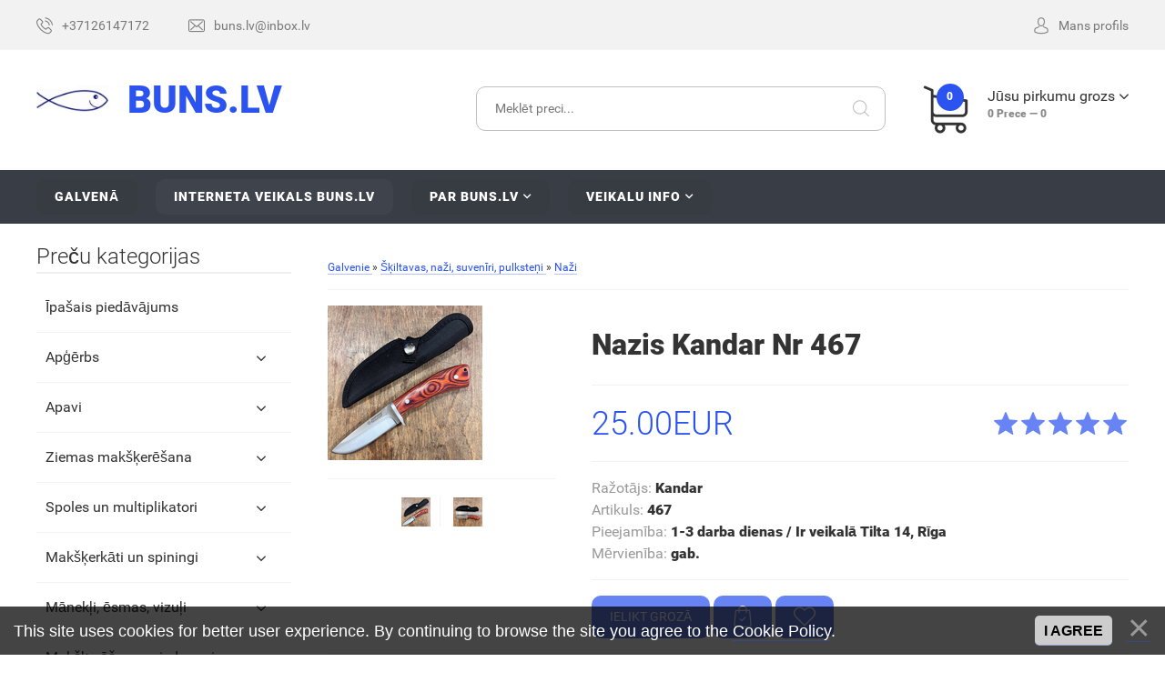

--- FILE ---
content_type: text/html; charset=UTF-8
request_url: http://www.buns.lv/shop/8041/desc/nazis-kandar-nr-467
body_size: 35735
content:
<!DOCTYPE html>
<!DOCTYPE html>
<!--[if lt IE 7]><html class="no-js lt-ie9 lt-ie8 lt-ie7" lang="ru"><![endif]-->
<!--[if IE 7]><html class="no-js lt-ie9 lt-ie8" lang="ru"><![endif]-->
<!--[if IE 8]><html class="no-js lt-ie9" lang="ru"><![endif]-->
<!--[if gt IE 8]><!--><html class="no-js" lang="ru"><!--<![endif]-->
<head>
 <meta charset="utf-8">
 <title>Nazis Kandar Nr 467 - Interneta veikals BunS.lv - Makšķerēšanas veikals BunS</title>
 <meta name="description" content="Nazis Kandar Nr 467 Šķiltavas, naži, suvenīri, pulksteņi Naži" />
<meta property="og:image" content="http://www.buns.lv/_sh/80/8041.jpg" />
 
 <meta http-equiv="X-UA-Compatible" content="IE=edge">
 <meta name="viewport" content="width=device-width, initial-scale=1, maximum-scale=1">
 <link rel="shortcut icon" href="/favicon.ico" type="image/x-icon">
 <link rel="stylesheet" href="/_st/my.css">
 <script src="/js/modernizr.min.js"></script>

	<link rel="stylesheet" href="/.s/src/base.min.css?v=051640" />
	<link rel="stylesheet" href="/.s/src/layer7.min.css?v=051640" />

	<script src="/.s/src/jquery-1.12.4.min.js"></script>
	
	<script src="/.s/src/uwnd.min.js?v=051640"></script>
	<script src="//s724.ucoz.net/cgi/uutils.fcg?a=uSD&ca=2&ug=999&isp=1&r=0.468027926384728"></script>
	<link rel="stylesheet" href="/.s/src/ulightbox/ulightbox.min.css" />
	<link rel="stylesheet" href="/.s/src/social.css" />
	<script src="/.s/src/ulightbox/ulightbox.min.js"></script>
	<script src="/.s/src/bottomInfo.min.js"></script>
	<script src="/.s/src/shop_utils.js?v=051640"></script>
	<script>
/* --- UCOZ-JS-DATA --- */
window.uCoz = {"bottomInfoData":[{"id":"cookiePolicy","button":230039,"cookieKey":"cPolOk","class":"","message":230038}],"layerType":7,"ver":1,"country":"US","language":"lv","ssid":"761562325733651617677","uLightboxType":1,"shop_price_f":["%01.2f",""],"mf":"cbuns","sh_curr_def":1,"sh_goods":{"8041":{"old_price":"0.00","price":"25.00","imgs":["/_sh/80/8041m.jpg","/_sh/80/8041m_1.jpg"]}},"module":"shop","sign":{"3125":"Aizvērt","10075":"are required","7252":"Previous","7287":"Go to the page with the photo","210178":"Notes","230038":"This site uses cookies for better user experience. By continuing to browse the site you agree to the <a href=/index/cookiepolicy target=_blank >Cookie Policy</a>.","7251":"The requested content can't be uploaded<br/>Please try again later.","5458":"Uz priekšu","3300":"Kļūda","7253":"Start slideshow","230039":"I agree","3129":"Pieeja liegta. Beidzies sesijas periods.","5255":"Palīgs","3255":"Saglabāt","3238":"Opcijas","7254":"Change size"},"site":{"domain":"buns.lv","id":"cbuns","host":"buns.ucoz.lv"},"shop_price_separator":"","sh_curr":{"1":{"default":1,"rate":1,"code":"EUR","disp":"EUR","dpos":0,"name":"EUR"}}};
/* --- UCOZ-JS-CODE --- */

		function eRateEntry(select, id, a = 65, mod = 'shop', mark = +select.value, path = '', ajax, soc) {
			if (mod == 'shop') { path = `/${ id }/edit`; ajax = 2; }
			( !!select ? confirm(select.selectedOptions[0].textContent.trim() + '?') : true )
			&& _uPostForm('', { type:'POST', url:'/' + mod + path, data:{ a, id, mark, mod, ajax, ...soc } });
		}
 function uSocialLogin(t) {
			var params = {"ok":{"height":390,"width":710},"google":{"height":600,"width":700},"yandex":{"width":870,"height":515},"vkontakte":{"height":400,"width":790},"facebook":{"width":950,"height":520}};
			var ref = escape(location.protocol + '//' + ('www.buns.lv' || location.hostname) + location.pathname + ((location.hash ? ( location.search ? location.search + '&' : '?' ) + 'rnd=' + Date.now() + location.hash : ( location.search || '' ))));
			window.open('/'+t+'?ref='+ref,'conwin','width='+params[t].width+',height='+params[t].height+',status=1,resizable=1,left='+parseInt((screen.availWidth/2)-(params[t].width/2))+',top='+parseInt((screen.availHeight/2)-(params[t].height/2)-20)+'screenX='+parseInt((screen.availWidth/2)-(params[t].width/2))+',screenY='+parseInt((screen.availHeight/2)-(params[t].height/2)-20));
			return false;
		}
		function TelegramAuth(user){
			user['a'] = 9; user['m'] = 'telegram';
			_uPostForm('', {type: 'POST', url: '/index/sub', data: user});
		}
checkNumber_header = 'Aizrādījumi';
		checkNumber_err = 'Opcijas<ul>%err_msg%</ul>are required';
function loginPopupForm(params = {}) { new _uWnd('LF', ' ', -250, -100, { closeonesc:1, resize:1 }, { url:'/index/40' + (params.urlParams ? '?'+params.urlParams : '') }) }
/* --- UCOZ-JS-END --- */
</script>

	<style>.UhideBlock{display:none; }</style>
	<script type="text/javascript">new Image().src = "//counter.yadro.ru/hit;noads?r"+escape(document.referrer)+(screen&&";s"+screen.width+"*"+screen.height+"*"+(screen.colorDepth||screen.pixelDepth))+";u"+escape(document.URL)+";"+Date.now();</script><link type="text/css" rel="StyleSheet" href="/_st/shop.css" /><script type="text/javascript" src="/.s/src/shop.js"></script><style>
				@font-face {
					font-family: "FontAwesome";
					font-style: normal;
					font-weight: normal;
					src: url("/.s/src/panel-v2/fonts/fontawesome-webfont.eot?#iefix&v=4.3.0") format("embedded-opentype"), url("/.s/src/panel-v2/fonts/fontawesome-webfont.woff2?v=4.3.0") format("woff2"), url("/.s/src/panel-v2/fonts/fontawesome-webfont.woff?v=4.3.0") format("woff"), url("/.s/src/panel-v2/fonts/fontawesome-webfont.ttf?v=4.3.0") format("truetype"), url("/.s/src/panel-v2/fonts/fontawesome-webfont.svg?v=4.3.0#fontawesomeregular") format("svg");
				}
			</style>
</head>
<body>
 <!--U1AHEADER1Z--><header class="header">
 <div class="header-top">
 <div class="width clearfix">
 <div id="top-head-text" class="left">
 <div id="tht-area">
 <a href="tel:+37126147172"><span class="flaticon-phone-call top-text-icon"></span><span class="tht-up-text">+37126147172</span></a>
 <a href="mailto:buns.lv@inbox.lv"><span class="flaticon-envelope top-text-icon"></span><span class="tht-up-text">buns.lv@inbox.lv</span></a>
 </div>
 </div>
 <div id="top-head-manage" class="right clearfix">
 
 <div id="shop-header-profile">
 <a href="#" class="utml bl"><span class="flaticon-avatar top-text-icon"></span><span class="tht-up-text">Mans profils</span></a>
 <div class="drop-area">
 <div class="drop-area-main">
 <ul class="account-links">
 
 <li><a href="javascript:;" rel="nofollow" onclick="loginPopupForm(); return false;">Ienākt</a></li>
 <li><a href="/register">Reģistrēties</a></li>
 <li><a href="/shop/wishlist">Vēlmju saraksts</a></li>
 <li><a href="/shop/checkout">Jūsu pirkumu grozs</a></li>
 
 </ul>
 </div>
 </div>
 </div>
 </div>
 </div>
 </div>
 <div class="header-main">
 <div class="width clearfix">
 <div class="left">
 <a href="/" id="logo" class="clearfix">
 <div class="left"><img src="http://buns.lv/logo/1.jpg" alt="Makšķerēšanas veikals BunS"></div>
 <div class="right with-slogan">&nbsp;BunS.lv<br></div>
 </a>
 </div>
 <div class="right basket-main-top">
 <a href="/" class="header-basket clearfix utml bl">
 <div class="header-basket-icon left">
 <span class="order-num-count">0</span>
 </div>
 <div class="header-basket-info right">
 <div><span class="basket-link">Jūsu pirkumu grozs</span></div>
 <div class="meta-text"><span class="order-num-count">0</span> Prece — <span class="order-amount">0</span></div>
 </div>
 </a>
 <div class="drop-area">
 <div class="drop-area-main">
 <div id="shop-basket">

<div class="empty">Jūsu grozs ir tukšs</div>


<style>
#shop-basket ul { margin:0; padding:0; text-align:left; list-style:none }
#shop-basket li { margin:0 0 5px 0; padding-left:35px }
#shop-basket .sb-name { margin-right:18px; }
#shop-basket .sb-cost { margin-right:18px; color: gray; }
#shop-basket .sb-func { float:right; cursor:pointer; width:16px; height:16px; margin:0;}
#shop-basket a.remove { background:url('/.s/img/sh/del.png') no-repeat 3px 0; }
#shop-basket a.remove:hover { background:url('/.s/img/sh/del.png') no-repeat 3px -16px; }
#shop-basket .empty { text-align:center; }
#shop-basket .total {font-weight: bold;}
#shop-basket .total, #shop-basket .disc { text-align:right; }
#shop-basket .disc-info { font-style: italic; }
</style>

<script>
function clearBasket(){if(lock_buttons)return!1;lock_buttons=1;var a=$("#shop-basket");$('.slick-slide .basket.done').removeClass('done');if(a.length){var b=document.createElement("div");$(b).addClass("myWinGrid").attr("id","shop-basket-fade").css({left:"0",top:"0",position:"absolute",border:"#CCCCCC 1px solid",width:$(a).width()+"px",height:$(a).height()+"px","z-index":5}).hide().bind("mousedown",function(a){a.stopPropagation(),a.preventDefault(),_uWnd.globalmousedown()}).html('<div class="myWinLoad" style="margin:5px;"></div>'),$(a).append(b),$(b).show()}return _uPostForm("",{type:"POST",url:"/shop/basket",data:{mode:"clear"}}),ga_event("basket_clear"),!1}function removeBasket(a){return!lock_buttons&&(lock_buttons=1,$("#basket-item-"+a+" .sb-func").removeClass("remove").addClass("myWinLoadS").attr("title",""),_uPostForm("",{type:"POST",url:"/shop/basket",data:{mode:"del",id:a}}),!1)}function add2Basket(a,b){if(lock_buttons)return!1;lock_buttons=1;var c=[],d="",e=[],f={},g={};$("#b"+b+"-"+a+"-basket").attr("disabled","disabled"),$("#"+b+"-"+a+"-basket").removeClass("done").removeClass("err").removeClass("add").addClass("wait").attr("title",""),$("#"+b+"-"+a+"-options-selectors").find("select, input").each(function(){switch(this.type){case"radio":g=this.id.split("-"),"undefined"==typeof f[g[3]]&&(f[g[3]]={val:-1,id:this.id}),this.checked&&(f[g[3]].val=this.value);break;case"checkbox":this.checked&&""!==this.value&&(""!==this.value?c.push(this.id.split("-")[3]+"-"+this.value):e.push({id:this.id.split("-")[3],msg:"<li>"+$(this).parent().parent().find("span.opt").html().replace(":","")+"</li>"}));break;default:""!==this.value?c.push(this.id.split("-")[3]+"-"+this.value):e.push({id:this.id.split("-")[3],msg:"<li>"+$(this).parent().parent().find("span.opt").html().replace(":","")+"</li>"})}});for(h in f)f[h].val!=-1?c.push(f[h].id.split("-")[3]+"-"+f[h].val):e.push({id:f[h].id.split("-")[3],msg:"<li>"+$("#"+f[h].id).parent().parent().parent().find("span.opt").html().replace(":","")+"</li>"});e.sort(function(a,b){return a.id>b.id?1:-1});for(var h=0;h<e.length;h++)d+=e[h].msg;return""==d?(_uPostForm("",{type:"POST",url:"/shop/basket",data:{mode:"add",id:a,pref:b,opt:c.join(":"),cnt:$("#q"+b+"-"+a+"-basket").attr("value")}}),ga_event("basket_add")):(lock_buttons=0,shop_alert('<div class="MyWinError">Опции<ul>'+d+"</ul>обязательны для выбора</div>","Замечания","warning",350,100,{tm:8e3,align:"left",icon:"/.s/img/icon/warning.png",onclose:function(){$("#b"+b+"-"+a+"-basket").removeAttr("disabled"),$("#"+b+"-"+a+"-basket").removeClass("wait").addClass("add")}})),!1}function buyNow(a,b){if(lock_buttons)return!1;lock_buttons=1;var c=[],d="",e=[],f={},g={};$("#b"+b+"-"+a+"-buynow").attr("disabled","disabled"),$("#"+b+"-"+a+"-buynow").removeClass("done").removeClass("err").removeClass("now").addClass("wait").attr("title",""),$("#"+b+"-"+a+"-options-selectors").find("select, input").each(function(){switch(this.type){case"radio":g=this.id.split("-"),"undefined"==typeof f[g[3]]&&(f[g[3]]={val:-1,id:this.id}),this.checked&&(f[g[3]].val=this.value);break;case"checkbox":this.checked&&""!==this.value&&(""!==this.value?c.push(this.id.split("-")[3]+"-"+this.value):e.push({id:this.id.split("-")[3],msg:"<li>"+$(this).parent().parent().find("span.opt").html().replace(":","")+"</li>"}));break;default:""!==this.value?c.push(this.id.split("-")[3]+"-"+this.value):e.push({id:this.id.split("-")[3],msg:"<li>"+$(this).parent().parent().find("span.opt").html().replace(":","")+"</li>"})}});for(h in f)f[h].val!=-1?c.push(f[h].id.split("-")[3]+"-"+f[h].val):e.push({id:f[h].id.split("-")[3],msg:"<li>"+$("#"+f[h].id).parent().parent().parent().find("span.opt").html().replace(":","")+"</li>"});e.sort(function(a,b){return a.id>b.id?1:-1});for(var h=0;h<e.length;h++)d+=e[h].msg;return""==d?(_uPostForm("",{type:"POST",url:"/shop/basket",data:{mode:"add",id:a,pref:b,opt:c.join(":"),cnt:$("#q"+b+"-"+a+"-basket").attr("value"),now:1}}),ga_event("basket_buynow")):(lock_buttons=0,shop_alert('<div class="MyWinError">Опции<ul>'+d+"</ul>обязательны для выбора</div>","Замечания","warning",350,100,{tm:8e3,align:"left",icon:"/.s/img/icon/warning.png",onclose:function(){$("#b"+b+"-"+a+"-buynow").removeAttr("disabled"),$("#"+b+"-"+a+"-buynow").removeClass("wait").addClass("add")}})),!1}function update_main_status(){var a="0",b="0";$(".order-num-count").text(a?a:0),$(".order-amount").text(b?b:0)}var lock_buttons=0;update_main_status();setTimeout(function(){$('#shop-temp').remove(); sbtn();},500);
</script></div>
 </div>
 </div>
 </div>
 <div class="search-main">
 <div class="searchForm">
 <form onsubmit="this.sfSbm.disabled=true" method="post" style="margin:0" action="/shop/search">
 <input name="query" class="queryField" placeholder="Meklēt preci..." type="text">
 <input class="searchSbmFl" name="sfSbm" value="" type="submit">
 </form>
 </div>
 </div>
 </div>
 </div>
 </header>
 <div id="navigation">
 <div class="width">
 <div id="mobile-navigation-button">Navigācija</div>
 <div id="uNMenuDiv1" class="uMenuV"><ul class="uMenuRoot">
<li><a  href="/" ><span>Galvenā</span></a></li>
<li><a class=" uMenuItemA" href="/shop" ><span>Interneta veikals BunS.lv</span></a></li>
<li class="uWithSubmenu"><a  href="http://www.buns.lv/" ><span>Par buns.lv</span></a><ul>
<li><a  href="http://www.buns.lv/index/precu_piegade/0-279" ><span>Preču piegāde</span></a></li>
<li><a  href="http://www.buns.lv/index/precu_apmaksas_veidi/0-278" ><span>Preču apmaksas veidi</span></a></li>
<li><a  href="http://www.buns.lv/index/atteikuma_tiesibas/0-280" ><span>Atteikuma tiesības</span></a></li>
<li><a  href="http://www.buns.lv/index/par_buns_lv/0-281" ><span>Par BunS.lv</span></a></li></ul></li>
<li class="uWithSubmenu"><a  href="/index/kontakty/0-18" ><span>Veikalu info</span></a><ul>
<li><a  href="/index/tilta_iela_14_sarkandaugava_riga_rybolovnyj_magazin_makskernieku_veikals/0-92" ><span>Sarkandaugava, Tilta iela 14, Rīga</span></a></li>
<li><a  href="/index/lubanas_113a/0-93" ><span>Pļavnieki, Lubānas iela 113E, Rīga</span></a></li>
<li><a  href="/index/a_dombrovska_iela_30_riga_vecmilgravis/0-193" ><span>Vecmīlgrāvis, Melīdas iela 11, Rīga</span></a></li>
<li><a  href="/index/internet_magazin/0-265" ><span>Interneta veikals BunS.lv</span></a></li></ul></li></ul></div>
 </div>
 </div><!--/U1AHEADER1Z-->
 <!-- <middle> -->
 <div class="page width clearfix">
 <div class="content clearfix">
 <div class="content-view"><!-- <body> -->
<table border="0" cellpadding="0" cellspacing="0" width="100%">
<tr>
<td><span itemscope itemtype="https://schema.org/BreadcrumbList"><span itemscope itemprop="itemListElement" itemtype="https://schema.org/ListItem">
					<a itemprop="item" href="http://buns.lv/">
						<span itemprop="name">Galvenie</span>
					</a>
					<meta itemprop="position" content="1">
				</span> &raquo; <span itemscope itemprop="itemListElement" itemtype="https://schema.org/ListItem">
						<a itemprop="item" href="http://www.buns.lv/shop/skiltavas-nazi-suveniri-pulksteni">
							<span itemprop="name">Šķiltavas, naži, suvenīri, pulksteņi</span>
						</a>
						<meta itemprop="position" content="2">
					</span> &raquo; <span itemscope itemprop="itemListElement" itemtype="https://schema.org/ListItem">
						<a itemprop="item" class="current" href="http://www.buns.lv/shop/skiltavas-nazi-suveniri-pulksteni/nazi">
							<span itemprop="name">Naži</span>
						</a>
						<meta itemprop="position" content="3">
					</span></span></td>

</tr>
</table>
<hr/>
<div class="clearfix" id="main-product-page">
<div class="left">
<div class="shop-itempage-images">
<script>
//['original_img_url','org_width','org_height','resized_img_url','res_width','res_height','img_alt','img_title']
var allEntImgs8041=[["/_sh/80/8041.jpg",0,0,"/_sh/80/8041m.jpg",170,170,null,null,null,null,null],["/_sh/80/8041_1.jpg",0,0,"/_sh/80/8041m_1.jpg",170,170,"/_sh/80/8041b_1.jpg",480,480,null,null]]</script>
<script type="text/javascript">
function _bldCont(indx){
var bck=indx-1;var nxt=indx+1;
if (bck<0){bck = allEntImgs8041.length-1;}
if (nxt>=allEntImgs8041.length){nxt=0;}
var imgs='';
if (allEntImgs8041.length>1){
for (var i=0;i<allEntImgs8041.length;i++){var img=i+1;
if(allEntImgs8041[i][0].length<1){continue;}
if (i==indx){imgs += '<b class="pgSwchA">'+img+'</b> ';}
else {imgs += '<a class="pgSwch" href="javascript://" rel="nofollow" onclick="_bldCont('+i+');return false;">'+img+'</a> ';}
}
imgs = '<div align="center" style="padding:8px 0 5px 0;white-space:nowrap;overflow:auto;overflow-x:auto;overflow-y:hidden;"><a class="pgSwch" href="javascript://" rel="nofollow" onclick="_bldCont('+bck+');return false;">&laquo; Back</a> '+imgs+'<a class="pgSwch" href="javascript://" rel="nofollow" onclick="_bldCont('+nxt+');return false;">Next &raquo;</a> </div> ';}
var hght = parseInt(allEntImgs8041[indx][2]); if ($.browser.msie) { hght += 28; };
_picsCont = '<div id="_prCont" style="position:relative;"><img alt="Nazis Kandar Nr 467" border="0" src="' + allEntImgs8041[indx][0] + '"/>'+imgs+'</div>';
new _uWnd('wnd_prv', "Foto товара", 10, 10, { waitimages:300000, autosizewidth:1, hideonresize:1, autosize:1, fadetype:1, closeonesc:1, align:'center', min:0, max:0, resize:1 }, _picsCont);
}
</script>
<img alt="Nazis Kandar Nr 467" src="/_sh/80/8041m.jpg" class="gphoto" onclick="_bldCont1(8041, this.getAttribute('idx'));" id="ipreview" data-zoom-image="/_sh/80/8041.jpg" idx="0" title="Кликните для увеличения Foto">
<div class="tac">

<img alt="Nazis Kandar Nr 467" src="/_sh/80/8041s.jpg" data-zoom-image="/_sh/80/8041.jpg" class="gphoto" onclick="var el=getElementById('ipreview'); el.src='/_sh/80/8041m.jpg'; el.setAttribute('data-zoom-image', '/_sh/80/8041.jpg'); el.setAttribute('idx',0); var ez = $('#ipreview').data('elevateZoom'); ez.swaptheimage('/_sh/80/8041m.jpg', '/_sh/80/8041.jpg');">
<img alt="Nazis Kandar Nr 467" src="/_sh/80/8041s_1.jpg" data-zoom-image="/_sh/80/8041_1.jpg" class="gphoto" onclick="var el=getElementById('ipreview'); el.src='/_sh/80/8041m_1.jpg'; el.setAttribute('data-zoom-image', '/_sh/80/8041_1.jpg'); el.setAttribute('idx',1); var ez = $('#ipreview').data('elevateZoom'); ez.swaptheimage('/_sh/80/8041m_1.jpg', '/_sh/80/8041_1.jpg');">



</div>
</div>
</div>
<div class="right">
<h1>Nazis Kandar Nr 467</h1>
<hr/>
<div class="clearfix">
<div class="left"><div class="product-page-price"><span class="shop-itempage-price"><span class="id-good-8041-price">25.00EUR</span></span></div></div>
<div class="right"><div class="product-page-rating-main">
			<style type="text/css">
				.u-star-rating-30 { list-style:none; margin:0px; padding:0px; width:150px; height:30px; position:relative; background: url('/img/rating.png') top left repeat-x }
				.u-star-rating-30 li{ padding:0px; margin:0px; float:left }
				.u-star-rating-30 li a { display:block;width:30px;height: 30px;line-height:30px;text-decoration:none;text-indent:-9000px;z-index:20;position:absolute;padding: 0px;overflow:hidden }
				.u-star-rating-30 li a:hover { background: url('/img/rating.png') left center;z-index:2;left:0px;border:none }
				.u-star-rating-30 a.u-one-star { left:0px }
				.u-star-rating-30 a.u-one-star:hover { width:30px }
				.u-star-rating-30 a.u-two-stars { left:30px }
				.u-star-rating-30 a.u-two-stars:hover { width:60px }
				.u-star-rating-30 a.u-three-stars { left:60px }
				.u-star-rating-30 a.u-three-stars:hover { width:90px }
				.u-star-rating-30 a.u-four-stars { left:90px }
				.u-star-rating-30 a.u-four-stars:hover { width:120px }
				.u-star-rating-30 a.u-five-stars { left:120px }
				.u-star-rating-30 a.u-five-stars:hover { width:150px }
				.u-star-rating-30 li.u-current-rating { top:0 !important; left:0 !important;margin:0 !important;padding:0 !important;outline:none;background: url('/img/rating.png') left bottom;position: absolute;height:30px !important;line-height:30px !important;display:block;text-indent:-9000px;z-index:1 }
			</style><script>
				var usrarids = {};
				function ustarrating(id, mark) {
					if (!usrarids[id]) {
						usrarids[id] = 1;
						$(".u-star-li-"+id).hide();
						_uPostForm('', {type:'POST', url:'/shop/'+id+'/edit', data:{
							'a':'65',
							'id':id,
							'mark':mark,
							'mod':'shop',
							'ajax':'2'
						}});
					}
				}
			</script><ul id="uStarRating8041" class="uStarRating8041 u-star-rating-30" title="Reitings: 0.0/0">
			<li id="uCurStarRating8041" class="u-current-rating uCurStarRating8041" style="width:0%;"></li><li class="u-star-li-8041"><a href="#" onclick="ustarrating('8041', 1); return false;" class="u-one-star">1</a></li>
				<li class="u-star-li-8041"><a href="#" onclick="ustarrating('8041', 2); return false;" class="u-two-stars">2</a></li>
				<li class="u-star-li-8041"><a href="#" onclick="ustarrating('8041', 3); return false;" class="u-three-stars">3</a></li>
				<li class="u-star-li-8041"><a href="#" onclick="ustarrating('8041', 4); return false;" class="u-four-stars">4</a></li>
				<li class="u-star-li-8041"><a href="#" onclick="ustarrating('8041', 5); return false;" class="u-five-stars">5</a></li></ul></div></div>
</div>
<hr/>
<div>
<ul class="shop-options" id="id-8041-options">
<li><span class="opt"><!--<s4379>-->Ražotājs<!--</s>-->:</span> <span class="val">Kandar</span></li>
<li><span class="opt"><!--<s4749>-->Artikuls<!--</s>-->:</span> <span class="val art">467</span></li>
<li><span class="opt"><!--<s4377>-->Pieejamība<!--</s>-->:</span> <span class="val stock">1-3 darba dienas / Ir veikalā Tilta 14, Rīga</span></li>

<li><span class="opt"><!--<s4750>-->Mērvienība<!--</s>-->:</span> <span class="val">gab.</span></li>


<!--  -->
</ul>
</div>
<hr/>

<div class="product-main-manage-shop">
<input type="text" style="display: none !important; visibility: hidden !important;" id="qid-8041-basket" value="1" size="3" onfocus="this.select()" onkeypress="return checkNumber(this, event, '1');">
<input type="button" id="bid-8041-basket" onclick="add2Basket('8041','id');" value="Ielikt grozā">

<input type="button" id="id-8041-buynow" class="basket now" onclick="buyNow('8041','id');" value="&#xf1c2" title="Купить сейчас">
<input type="button" id="id-8041-wish" class="wish wadd" onclick="wishlist(this);" value="&#xf177" title="В Vēlmju saraksts">

</div>
</div>
</div>
<hr/>
<div id="product-page-manage">
<ul>
<li><a href="#tab1"><!--<s4375>-->Apraksts<!--</s>--></a></li>
<li><a href="#tab3"><!--<s4783>-->Atsauksmes<!--</s>--></a></li>
<li><a href="#tab2"><!--<s3183>-->Foto<!--</s>--></a></li>
</ul>
<div id="tab1">
<div><p>Nazis Kandar Nr 467</p>

<div id="tab1" style="display: block;">
<div>
<div id="tab1" style="display: block;">
<div>
<p>Makšķernieku un mednieku nazis</p>

<p>Fiksēts asmenis</p>

<p>Maciņš - Neilons</p>

<p>21 cm</p>
</div>
</div>
</div>
</div>

<p>&nbsp;</p></div>
</div>
<div id="tab2">
<div class="shop-imgs with-clear">
<img alt="Nazis Kandar Nr 467" src="/_sh/80/8041m.jpg" class="gphoto" onclick="_bldCont1(8041, this.getAttribute('idx'));" idx="0" title="Кликните для увеличения Foto">
<img alt="Nazis Kandar Nr 467" src="/_sh/80/8041m_1.jpg" class="gphoto" onclick="_bldCont1(8041, this.getAttribute('idx'));" idx="1" title="Кликните для увеличения Foto">








</div>
</div>
<div id="tab3">

</div>
</div>
<hr />

<!-- </body> --></div>
 </div>
 <aside id="side">
 <!--U1CLEFTER1Z--><!-- <block1> -->

<div class="block">
<div class="block-header"><!-- <bt> --><!--<s5351>-->Preču kategorijas<!--</s>--><!-- </bt> --></div>
<div class="block-body"><!-- <bc> --><ul class="cat-tree" style="padding-left:0!important; display:block;"><li id="cid-433">
						<i></i>
						<a id="lid-433" class="catref" href="/shop/ipasais-piedavajums">Īpašais piedāvājums</a>
					</li><li id="cid-14">
							<input type="hidden" id="cid-p-14" value="1">
							<u class="plus" onclick="shopCatExpand(this,'cbunsuShopC');"></u>
							<a id="lid-14" class="catref" href="/shop/odezhda-dlja-rybalki-i-okhoty" ondblclick="return shopCatExpand($(this).prev(),'cbunsuShopC')">Apģērbs</a>
							<ul class="cat-tree"><li id="cid-24">
							<input type="hidden" id="cid-p-24" value="1">
							<u class="plus" onclick="shopCatExpand(this,'cbunsuShopC');"></u>
							<a id="lid-24" class="catref" href="/shop/odezhda-dlja-rybalki-i-okhoty/zimnie-kostjumy" ondblclick="return shopCatExpand($(this).prev(),'cbunsuShopC')">Ziemas kostīmi</a>
							<ul class="cat-tree"><li id="cid-112">
						<i></i>
						<a id="lid-112" class="catref" href="/shop/odezhda-dlja-rybalki-i-okhoty/zimnie-kostjumy/mednieku-ziemas-kostimi">Mednieku kostīmi</a>
					</li><li id="cid-113">
						<i></i>
						<a id="lid-113" class="catref" href="/shop/odezhda-dlja-rybalki-i-okhoty/zimnie-kostjumy/ziemas-kostimi-sievietem">Sievietēm</a>
					</li><li id="cid-114">
						<i></i>
						<a id="lid-114" class="catref" href="/shop/odezhda-dlja-rybalki-i-okhoty/zimnie-kostjumy/ziemas-kostimi-berniem">Bērniem</a>
					</li><li id="cid-115">
						<i></i>
						<a id="lid-115" class="catref" href="/shop/odezhda-dlja-rybalki-i-okhoty/zimnie-kostjumy/viriesu">Vīriešiem</a>
					</li><li id="cid-116">
						<i></i>
						<a id="lid-116" class="catref" href="/shop/odezhda-dlja-rybalki-i-okhoty/zimnie-kostjumy/peldosie-kostimi">Peldošie kostīmi</a>
					</li></ul></li><li id="cid-25">
						<i></i>
						<a id="lid-25" class="catref" href="/shop/odezhda-dlja-rybalki-i-okhoty/dozhdevye-kostjumy">Vasaras kostīmi</a>
					</li><li id="cid-26">
						<i></i>
						<a id="lid-26" class="catref" href="/shop/odezhda-dlja-rybalki-i-okhoty/termobele">Termoveļa</a>
					</li><li id="cid-27">
						<i></i>
						<a id="lid-27" class="catref" href="/shop/odezhda-dlja-rybalki-i-okhoty/flisovaja-odezhda">Flīsa apģērbs</a>
					</li><li id="cid-109">
						<i></i>
						<a id="lid-109" class="catref" href="/shop/odezhda-dlja-rybalki-i-okhoty/vestes">Vestes</a>
					</li><li id="cid-89">
							<input type="hidden" id="cid-p-89" value="1">
							<u class="plus" onclick="shopCatExpand(this,'cbunsuShopC');"></u>
							<a id="lid-89" class="catref" href="/shop/odezhda-dlja-rybalki-i-okhoty/cepures" ondblclick="return shopCatExpand($(this).prev(),'cbunsuShopC')">Cepures, cimdi un zeķes</a>
							<ul class="cat-tree"><li id="cid-547">
						<i></i>
						<a id="lid-547" class="catref" href="/shop/odezhda-dlja-rybalki-i-okhoty/cepures/nagenes">Naģenes</a>
					</li><li id="cid-548">
						<i></i>
						<a id="lid-548" class="catref" href="/shop/odezhda-dlja-rybalki-i-okhoty/cepures/cepures">Cepures</a>
					</li><li id="cid-549">
						<i></i>
						<a id="lid-549" class="catref" href="/shop/odezhda-dlja-rybalki-i-okhoty/cepures/cimdi">Cimdi</a>
					</li><li id="cid-550">
						<i></i>
						<a id="lid-550" class="catref" href="/shop/odezhda-dlja-rybalki-i-okhoty/cepures/zekes">Zeķes</a>
					</li><li id="cid-551">
						<i></i>
						<a id="lid-551" class="catref" href="/shop/odezhda-dlja-rybalki-i-okhoty/cepures/pretodu-cepures">Pretodu cepures</a>
					</li></ul></li><li id="cid-859">
						<i></i>
						<a id="lid-859" class="catref" href="/shop/odezhda-dlja-rybalki-i-okhoty/biksturi">Bikšturi</a>
					</li></ul></li><li id="cid-15">
							<input type="hidden" id="cid-p-15" value="1">
							<u class="plus" onclick="shopCatExpand(this,'cbunsuShopC');"></u>
							<a id="lid-15" class="catref" href="/shop/obuv-dlja-rybalki-i-okhoty" ondblclick="return shopCatExpand($(this).prev(),'cbunsuShopC')">Apavi</a>
							<ul class="cat-tree"><li id="cid-28">
						<i></i>
						<a id="lid-28" class="catref" href="/shop/obuv-dlja-rybalki-i-okhoty/zimnie-sapogi-i-botinki">Ziemas zābaki un botes</a>
					</li><li id="cid-29">
						<i></i>
						<a id="lid-29" class="catref" href="/shop/obuv-dlja-rybalki-i-okhoty/sapogi-vysokie">Garie zābaki, veidersi</a>
					</li><li id="cid-554">
						<i></i>
						<a id="lid-554" class="catref" href="/shop/obuv-dlja-rybalki-i-okhoty/radzes">Radzes</a>
					</li></ul></li><li id="cid-22">
							<input type="hidden" id="cid-p-22" value="1">
							<u class="plus" onclick="shopCatExpand(this,'cbunsuShopC');"></u>
							<a id="lid-22" class="catref" href="/shop/zimnij-inventar" ondblclick="return shopCatExpand($(this).prev(),'cbunsuShopC')">Ziemas makšķerēšana</a>
							<ul class="cat-tree"><li id="cid-30">
						<i></i>
						<a id="lid-30" class="catref" href="/shop/zimnij-inventar/palatki">Teltis ziemas</a>
					</li><li id="cid-31">
						<i></i>
						<a id="lid-31" class="catref" href="/shop/zimnij-inventar/sani-rybolovnye">Ragavas</a>
					</li><li id="cid-32">
						<i></i>
						<a id="lid-32" class="catref" href="/shop/zimnij-inventar/jashhiki">Kastes</a>
					</li><li id="cid-33">
							<input type="hidden" id="cid-p-33" value="1">
							<u class="plus" onclick="shopCatExpand(this,'cbunsuShopC');"></u>
							<a id="lid-33" class="catref" href="/shop/zimnij-inventar/ledobury" ondblclick="return shopCatExpand($(this).prev(),'cbunsuShopC')">Ledus urbji</a>
							<ul class="cat-tree"><li id="cid-529">
						<i></i>
						<a id="lid-529" class="catref" href="/shop/zimnij-inventar/ledobury/aprikojums-un-rezerves-dalas">Aprīkojums un rezerves daļas</a>
					</li><li id="cid-530">
						<i></i>
						<a id="lid-530" class="catref" href="/shop/zimnij-inventar/ledobury/tonar">TONAR</a>
					</li><li id="cid-531">
						<i></i>
						<a id="lid-531" class="catref" href="/shop/zimnij-inventar/ledobury/iceberg">ICEBERG</a>
					</li><li id="cid-532">
						<i></i>
						<a id="lid-532" class="catref" href="/shop/zimnij-inventar/ledobury/buran">BURAN</a>
					</li><li id="cid-533">
						<i></i>
						<a id="lid-533" class="catref" href="/shop/zimnij-inventar/ledobury/tornado">Tornado</a>
					</li><li id="cid-534">
						<i></i>
						<a id="lid-534" class="catref" href="/shop/zimnij-inventar/ledobury/sport-kazantsev">SPORT "Kazantsev"</a>
					</li><li id="cid-535">
						<i></i>
						<a id="lid-535" class="catref" href="/shop/zimnij-inventar/ledobury/rocket-racer">ROCKET RACER</a>
					</li><li id="cid-536">
						<i></i>
						<a id="lid-536" class="catref" href="/shop/zimnij-inventar/ledobury/mora">MORA</a>
					</li><li id="cid-537">
						<i></i>
						<a id="lid-537" class="catref" href="/shop/zimnij-inventar/ledobury/helios">Helios</a>
					</li><li id="cid-538">
						<i></i>
						<a id="lid-538" class="catref" href="/shop/zimnij-inventar/ledobury/rextor">Rextor</a>
					</li><li id="cid-539">
						<i></i>
						<a id="lid-539" class="catref" href="/shop/zimnij-inventar/ledobury/heinola">Heinola</a>
					</li><li id="cid-540">
						<i></i>
						<a id="lid-540" class="catref" href="/shop/zimnij-inventar/ledobury/asseri">Asseri</a>
					</li><li id="cid-568">
						<i></i>
						<a id="lid-568" class="catref" href="/shop/zimnij-inventar/ledobury/indigo">Indigo</a>
					</li></ul></li><li id="cid-118">
						<i></i>
						<a id="lid-118" class="catref" href="/shop/zimnij-inventar/aksesuari-1">Aksesuāri</a>
					</li><li id="cid-752">
						<i></i>
						<a id="lid-752" class="catref" href="/shop/zimnij-inventar/ziemas-sardzini">Ziemas sardziņi</a>
					</li><li id="cid-85">
						<i></i>
						<a id="lid-85" class="catref" href="/shop/zimnij-inventar/ziemas-makskeres">Ziemas makšķeres</a>
					</li><li id="cid-860">
						<i></i>
						<a id="lid-860" class="catref" href="/shop/zimnij-inventar/ziemas-spoles">Ziemas spoles</a>
					</li></ul></li><li id="cid-17">
							<input type="hidden" id="cid-p-17" value="1">
							<u class="plus" onclick="shopCatExpand(this,'cbunsuShopC');"></u>
							<a id="lid-17" class="catref" href="/shop/katushki-i-multiplikatory" ondblclick="return shopCatExpand($(this).prev(),'cbunsuShopC')">Spoles un multiplikatori</a>
							<ul class="cat-tree"><li id="cid-64">
							<input type="hidden" id="cid-p-64" value="1">
							<u class="plus" onclick="shopCatExpand(this,'cbunsuShopC');"></u>
							<a id="lid-64" class="catref" href="/shop/katushki-i-multiplikatory/shimano" ondblclick="return shopCatExpand($(this).prev(),'cbunsuShopC')">Shimano</a>
							<ul class="cat-tree"><li id="cid-198">
						<i></i>
						<a id="lid-198" class="catref" href="/shop/katushki-i-multiplikatory/shimano/baitrunner">Baitrunner</a>
					</li><li id="cid-200">
						<i></i>
						<a id="lid-200" class="catref" href="/shop/katushki-i-multiplikatory/shimano/sephia-bb">Sephia BB</a>
					</li><li id="cid-186">
						<i></i>
						<a id="lid-186" class="catref" href="/shop/katushki-i-multiplikatory/shimano/sahara">Sahara</a>
					</li><li id="cid-187">
						<i></i>
						<a id="lid-187" class="catref" href="/shop/katushki-i-multiplikatory/shimano/sedona">Sedona</a>
					</li><li id="cid-188">
						<i></i>
						<a id="lid-188" class="catref" href="/shop/katushki-i-multiplikatory/shimano/sienna">Sienna</a>
					</li><li id="cid-196">
						<i></i>
						<a id="lid-196" class="catref" href="/shop/katushki-i-multiplikatory/shimano/stradic-gtm">Stradic GTM</a>
					</li><li id="cid-191">
						<i></i>
						<a id="lid-191" class="catref" href="/shop/katushki-i-multiplikatory/shimano/talica">Talica</a>
					</li><li id="cid-192">
						<i></i>
						<a id="lid-192" class="catref" href="/shop/katushki-i-multiplikatory/shimano/tiagra">Tiagra</a>
					</li><li id="cid-194">
						<i></i>
						<a id="lid-194" class="catref" href="/shop/katushki-i-multiplikatory/shimano/tyrnos">Tyrnos</a>
					</li><li id="cid-195">
						<i></i>
						<a id="lid-195" class="catref" href="/shop/katushki-i-multiplikatory/shimano/ultegra">Ultegra</a>
					</li><li id="cid-184">
						<i></i>
						<a id="lid-184" class="catref" href="/shop/katushki-i-multiplikatory/shimano/catana">Catana</a>
					</li><li id="cid-197">
						<i></i>
						<a id="lid-197" class="catref" href="/shop/katushki-i-multiplikatory/shimano/nasci">Nasci</a>
					</li><li id="cid-208">
						<i></i>
						<a id="lid-208" class="catref" href="/shop/katushki-i-multiplikatory/shimano/nexave">Nexave</a>
					</li><li id="cid-202">
						<i></i>
						<a id="lid-202" class="catref" href="/shop/katushki-i-multiplikatory/shimano/exsence">Exsence</a>
					</li><li id="cid-203">
						<i></i>
						<a id="lid-203" class="catref" href="/shop/katushki-i-multiplikatory/shimano/twin-power-xd">Twin power XD</a>
					</li><li id="cid-209">
						<i></i>
						<a id="lid-209" class="catref" href="/shop/katushki-i-multiplikatory/shimano/alivio">Alivio</a>
					</li><li id="cid-210">
						<i></i>
						<a id="lid-210" class="catref" href="/shop/katushki-i-multiplikatory/shimano/fx">FX</a>
					</li><li id="cid-211">
						<i></i>
						<a id="lid-211" class="catref" href="/shop/katushki-i-multiplikatory/shimano/stradic-ci4">Stradic CI4+</a>
					</li><li id="cid-212">
						<i></i>
						<a id="lid-212" class="catref" href="/shop/katushki-i-multiplikatory/shimano/super-gt">Super GT</a>
					</li><li id="cid-218">
							<input type="hidden" id="cid-p-218" value="1">
							<u class="plus" onclick="shopCatExpand(this,'cbunsuShopC');"></u>
							<a id="lid-218" class="catref" href="/shop/katushki-i-multiplikatory/shimano/big-pit-karpu" ondblclick="return shopCatExpand($(this).prev(),'cbunsuShopC')">Big Pit / Karpam</a>
							<ul class="cat-tree"><li id="cid-217">
						<i></i>
						<a id="lid-217" class="catref" href="/shop/katushki-i-multiplikatory/shimano/big-pit-karpu/surf-leader-ci4-sd">Surf Leader Ci4+ SD</a>
					</li><li id="cid-216">
						<i></i>
						<a id="lid-216" class="catref" href="/shop/katushki-i-multiplikatory/shimano/big-pit-karpu/power-aero-xtb-xsb">POWER AERO XTB/XSB</a>
					</li><li id="cid-215">
						<i></i>
						<a id="lid-215" class="catref" href="/shop/katushki-i-multiplikatory/shimano/big-pit-karpu/fliegen-sd">Fliegen SD</a>
					</li><li id="cid-214">
						<i></i>
						<a id="lid-214" class="catref" href="/shop/katushki-i-multiplikatory/shimano/big-pit-karpu/aero-technium-mgs">Aero Technium MgS</a>
					</li></ul></li><li id="cid-339">
							<input type="hidden" id="cid-p-339" value="1">
							<u class="plus" onclick="shopCatExpand(this,'cbunsuShopC');"></u>
							<a id="lid-339" class="catref" href="/shop/katushki-i-multiplikatory/shimano/baitrunnerspoles" ondblclick="return shopCatExpand($(this).prev(),'cbunsuShopC')">Baitrunner spoles</a>
							<ul class="cat-tree"><li id="cid-340">
						<i></i>
						<a id="lid-340" class="catref" href="/shop/katushki-i-multiplikatory/shimano/baitrunnerspoles/baitrunner-ci4-xt-b-lc">Baitrunner CI4+ XT-B LC</a>
					</li></ul></li><li id="cid-365">
						<i></i>
						<a id="lid-365" class="catref" href="/shop/katushki-i-multiplikatory/shimano/ultegra-fc">Ultegra FC</a>
					</li><li id="cid-569">
						<i></i>
						<a id="lid-569" class="catref" href="/shop/katushki-i-multiplikatory/shimano/miravel">Miravel</a>
					</li><li id="cid-570">
						<i></i>
						<a id="lid-570" class="catref" href="/shop/katushki-i-multiplikatory/shimano/aero-xr">Aero XR</a>
					</li><li id="cid-602">
						<i></i>
						<a id="lid-602" class="catref" href="/shop/katushki-i-multiplikatory/shimano/low-profile-baitcasting-reels">Low Profile Baitcasting Reels</a>
					</li><li id="cid-603">
						<i></i>
						<a id="lid-603" class="catref" href="/shop/katushki-i-multiplikatory/shimano/aero-bb">Aero BB</a>
					</li></ul></li><li id="cid-65">
						<i></i>
						<a id="lid-65" class="catref" href="/shop/katushki-i-multiplikatory/lucky-john">Lucky John</a>
					</li><li id="cid-66">
						<i></i>
						<a id="lid-66" class="catref" href="/shop/katushki-i-multiplikatory/okuma">Okuma</a>
					</li><li id="cid-67">
						<i></i>
						<a id="lid-67" class="catref" href="/shop/katushki-i-multiplikatory/mitchell">Mitchell</a>
					</li><li id="cid-68">
						<i></i>
						<a id="lid-68" class="catref" href="/shop/katushki-i-multiplikatory/tica">Tica</a>
					</li><li id="cid-69">
						<i></i>
						<a id="lid-69" class="catref" href="/shop/katushki-i-multiplikatory/salmo">Salmo</a>
					</li><li id="cid-70">
						<i></i>
						<a id="lid-70" class="catref" href="/shop/katushki-i-multiplikatory/abu-garcia">Abu Garcia</a>
					</li><li id="cid-103">
						<i></i>
						<a id="lid-103" class="catref" href="/shop/katushki-i-multiplikatory/surf-master">Surf Master</a>
					</li><li id="cid-111">
						<i></i>
						<a id="lid-111" class="catref" href="/shop/katushki-i-multiplikatory/d-a-m">QUICK®</a>
					</li><li id="cid-117">
						<i></i>
						<a id="lid-117" class="catref" href="/shop/katushki-i-multiplikatory/penn">PENN</a>
					</li><li id="cid-120">
						<i></i>
						<a id="lid-120" class="catref" href="/shop/katushki-i-multiplikatory/feeder-concept">FEEDER CONCEPT</a>
					</li><li id="cid-137">
						<i></i>
						<a id="lid-137" class="catref" href="/shop/katushki-i-multiplikatory/mistrall">Mistrall</a>
					</li><li id="cid-18">
						<i></i>
						<a id="lid-18" class="catref" href="/shop/katushki-i-multiplikatory/juras-spoles">Jūras spoles</a>
					</li><li id="cid-467">
						<i></i>
						<a id="lid-467" class="catref" href="/shop/katushki-i-multiplikatory/fl">FL</a>
					</li><li id="cid-817">
							<input type="hidden" id="cid-p-817" value="1">
							<u class="plus" onclick="shopCatExpand(this,'cbunsuShopC');"></u>
							<a id="lid-817" class="catref" href="/shop/katushki-i-multiplikatory/daiwa" ondblclick="return shopCatExpand($(this).prev(),'cbunsuShopC')">Daiwa</a>
							<ul class="cat-tree"><li id="cid-818">
						<i></i>
						<a id="lid-818" class="catref" href="/shop/katushki-i-multiplikatory/daiwa/laguna">Laguna</a>
					</li><li id="cid-819">
						<i></i>
						<a id="lid-819" class="catref" href="/shop/katushki-i-multiplikatory/daiwa/ninja">Ninja</a>
					</li></ul></li></ul></li><li id="cid-16">
							<input type="hidden" id="cid-p-16" value="1">
							<u class="plus" onclick="shopCatExpand(this,'cbunsuShopC');"></u>
							<a id="lid-16" class="catref" href="/shop/udilishha-i-spinningi" ondblclick="return shopCatExpand($(this).prev(),'cbunsuShopC')">Makšķerkāti un spiningi</a>
							<ul class="cat-tree"><li id="cid-82">
						<i></i>
						<a id="lid-82" class="catref" href="/shop/udilishha-i-spinningi/bezrinku-makskere">Bezriņķu makšķere</a>
					</li><li id="cid-83">
							<input type="hidden" id="cid-p-83" value="1">
							<u class="plus" onclick="shopCatExpand(this,'cbunsuShopC');"></u>
							<a id="lid-83" class="catref" href="/shop/udilishha-i-spinningi/feeder-kati" ondblclick="return shopCatExpand($(this).prev(),'cbunsuShopC')">Feeder kāti</a>
							<ul class="cat-tree"><li id="cid-300">
							<input type="hidden" id="cid-p-300" value="1">
							<u class="plus" onclick="shopCatExpand(this,'cbunsuShopC');"></u>
							<a id="lid-300" class="catref" href="/shop/udilishha-i-spinningi/feeder-kati/feeder-concept" ondblclick="return shopCatExpand($(this).prev(),'cbunsuShopC')">Feeder Concept</a>
							<ul class="cat-tree"><li id="cid-316">
						<i></i>
						<a id="lid-316" class="catref" href="/shop/udilishha-i-spinningi/feeder-kati/feeder-concept/tournament">Tournament</a>
					</li><li id="cid-317">
						<i></i>
						<a id="lid-317" class="catref" href="/shop/udilishha-i-spinningi/feeder-kati/feeder-concept/silver-water">Silver Water</a>
					</li><li id="cid-318">
						<i></i>
						<a id="lid-318" class="catref" href="/shop/udilishha-i-spinningi/feeder-kati/feeder-concept/distance">Distance</a>
					</li><li id="cid-319">
						<i></i>
						<a id="lid-319" class="catref" href="/shop/udilishha-i-spinningi/feeder-kati/feeder-concept/pilot">Pilot</a>
					</li><li id="cid-1093">
						<i></i>
						<a id="lid-1093" class="catref" href="/shop/udilishha-i-spinningi/feeder-kati/feeder-concept/distance-black">DISTANCE BLACK</a>
					</li></ul></li><li id="cid-301">
						<i></i>
						<a id="lid-301" class="catref" href="/shop/udilishha-i-spinningi/feeder-kati/okuma">Okuma</a>
					</li><li id="cid-302">
						<i></i>
						<a id="lid-302" class="catref" href="/shop/udilishha-i-spinningi/feeder-kati/salmo">Salmo</a>
					</li><li id="cid-303">
						<i></i>
						<a id="lid-303" class="catref" href="/shop/udilishha-i-spinningi/feeder-kati/shimano">Shimano</a>
					</li><li id="cid-304">
						<i></i>
						<a id="lid-304" class="catref" href="/shop/udilishha-i-spinningi/feeder-kati/dam">DAM</a>
					</li><li id="cid-388">
						<i></i>
						<a id="lid-388" class="catref" href="/shop/udilishha-i-spinningi/feeder-kati/miracle-fish">MIRACLE FISH</a>
					</li></ul></li><li id="cid-84">
						<i></i>
						<a id="lid-84" class="catref" href="/shop/udilishha-i-spinningi/jerk-kati">Jerk kāti</a>
					</li><li id="cid-86">
							<input type="hidden" id="cid-p-86" value="1">
							<u class="plus" onclick="shopCatExpand(this,'cbunsuShopC');"></u>
							<a id="lid-86" class="catref" href="/shop/udilishha-i-spinningi/spininga-kati" ondblclick="return shopCatExpand($(this).prev(),'cbunsuShopC')">Spininga kāti</a>
							<ul class="cat-tree"><li id="cid-234">
						<i></i>
						<a id="lid-234" class="catref" href="/shop/udilishha-i-spinningi/spininga-kati/abu-garcia">Abu Garcia</a>
					</li><li id="cid-235">
						<i></i>
						<a id="lid-235" class="catref" href="/shop/udilishha-i-spinningi/spininga-kati/lucky-john">Lucky John</a>
					</li><li id="cid-236">
						<i></i>
						<a id="lid-236" class="catref" href="/shop/udilishha-i-spinningi/spininga-kati/salmo">Salmo</a>
					</li><li id="cid-237">
							<input type="hidden" id="cid-p-237" value="1">
							<u class="plus" onclick="shopCatExpand(this,'cbunsuShopC');"></u>
							<a id="lid-237" class="catref" href="/shop/udilishha-i-spinningi/spininga-kati/shimano" ondblclick="return shopCatExpand($(this).prev(),'cbunsuShopC')">Shimano</a>
							<ul class="cat-tree"><li id="cid-239">
						<i></i>
						<a id="lid-239" class="catref" href="/shop/udilishha-i-spinningi/spininga-kati/shimano/zodias">Zodias</a>
					</li><li id="cid-274">
							<input type="hidden" id="cid-p-274" value="1">
							<u class="plus" onclick="shopCatExpand(this,'cbunsuShopC');"></u>
							<a id="lid-274" class="catref" href="/shop/udilishha-i-spinningi/spininga-kati/shimano/sedona" ondblclick="return shopCatExpand($(this).prev(),'cbunsuShopC')">SEDONA</a>
							<ul class="cat-tree"><li id="cid-275">
						<i></i>
						<a id="lid-275" class="catref" href="/shop/udilishha-i-spinningi/spininga-kati/shimano/sedona/atra-akcija-eva-rokturis">Ātra akcija. EVA rokturis.</a>
					</li><li id="cid-276">
						<i></i>
						<a id="lid-276" class="catref" href="/shop/udilishha-i-spinningi/spininga-kati/shimano/sedona/merena-akcija-korka-rokturis">Mērena akcija. Korķa rokturis.</a>
					</li></ul></li><li id="cid-277">
						<i></i>
						<a id="lid-277" class="catref" href="/shop/udilishha-i-spinningi/spininga-kati/shimano/catana-ex">Catana EX</a>
					</li><li id="cid-278">
						<i></i>
						<a id="lid-278" class="catref" href="/shop/udilishha-i-spinningi/spininga-kati/shimano/catana-ex-telespin">Catana EX Telespin</a>
					</li><li id="cid-279">
						<i></i>
						<a id="lid-279" class="catref" href="/shop/udilishha-i-spinningi/spininga-kati/shimano/vengeance-cx">Vengeance CX</a>
					</li><li id="cid-280">
						<i></i>
						<a id="lid-280" class="catref" href="/shop/udilishha-i-spinningi/spininga-kati/shimano/alivio-ax-tele-boat">ALIVIO AX TELE BOAT</a>
					</li><li id="cid-281">
						<i></i>
						<a id="lid-281" class="catref" href="/shop/udilishha-i-spinningi/spininga-kati/shimano/alivio-dx-te-gt-5">Alivio DX TE GT 5</a>
					</li><li id="cid-282">
						<i></i>
						<a id="lid-282" class="catref" href="/shop/udilishha-i-spinningi/spininga-kati/shimano/alivio-dx">ALIVIO DX</a>
					</li><li id="cid-283">
						<i></i>
						<a id="lid-283" class="catref" href="/shop/udilishha-i-spinningi/spininga-kati/shimano/vengeance-ax">VENGEANCE AX</a>
					</li><li id="cid-284">
						<i></i>
						<a id="lid-284" class="catref" href="/shop/udilishha-i-spinningi/spininga-kati/shimano/down-rigger-catana-ax">Down Rigger Catana AX</a>
					</li><li id="cid-285">
						<i></i>
						<a id="lid-285" class="catref" href="/shop/udilishha-i-spinningi/spininga-kati/shimano/sonora">Sonora</a>
					</li><li id="cid-489">
						<i></i>
						<a id="lid-489" class="catref" href="/shop/udilishha-i-spinningi/spininga-kati/shimano/fx-xt">FX XT</a>
					</li><li id="cid-496">
						<i></i>
						<a id="lid-496" class="catref" href="/shop/udilishha-i-spinningi/spininga-kati/shimano/catana-fx">Catana FX</a>
					</li></ul></li><li id="cid-238">
						<i></i>
						<a id="lid-238" class="catref" href="/shop/udilishha-i-spinningi/spininga-kati/team-salmo">Team Salmo</a>
					</li><li id="cid-820">
						<i></i>
						<a id="lid-820" class="catref" href="/shop/udilishha-i-spinningi/spininga-kati/daiwa">Daiwa</a>
					</li></ul></li><li id="cid-87">
						<i></i>
						<a id="lid-87" class="catref" href="/shop/udilishha-i-spinningi/pludina-kati">Pludiņa kāti</a>
					</li><li id="cid-141">
						<i></i>
						<a id="lid-141" class="catref" href="/shop/udilishha-i-spinningi/fox">Fox</a>
					</li><li id="cid-20">
						<i></i>
						<a id="lid-20" class="catref" href="/shop/udilishha-i-spinningi/juras-kati">Jūras Kāti</a>
					</li><li id="cid-430">
						<i></i>
						<a id="lid-430" class="catref" href="/shop/udilishha-i-spinningi/makskeres">Makšķeres</a>
					</li><li id="cid-442">
							<input type="hidden" id="cid-p-442" value="1">
							<u class="plus" onclick="shopCatExpand(this,'cbunsuShopC');"></u>
							<a id="lid-442" class="catref" href="/shop/udilishha-i-spinningi/rezerves-dalas-makskerkatiem" ondblclick="return shopCatExpand($(this).prev(),'cbunsuShopC')">Rezerves daļas makšķerkātiem</a>
							<ul class="cat-tree"><li id="cid-443">
						<i></i>
						<a id="lid-443" class="catref" href="/shop/udilishha-i-spinningi/rezerves-dalas-makskerkatiem/spices-gredzens">Spices gredzens</a>
					</li><li id="cid-444">
							<input type="hidden" id="cid-p-444" value="1">
							<u class="plus" onclick="shopCatExpand(this,'cbunsuShopC');"></u>
							<a id="lid-444" class="catref" href="/shop/udilishha-i-spinningi/rezerves-dalas-makskerkatiem/gredzeni" ondblclick="return shopCatExpand($(this).prev(),'cbunsuShopC')">Gredzeni</a>
							<ul class="cat-tree"><li id="cid-464">
						<i></i>
						<a id="lid-464" class="catref" href="/shop/udilishha-i-spinningi/rezerves-dalas-makskerkatiem/gredzeni/zils">Zils</a>
					</li><li id="cid-465">
						<i></i>
						<a id="lid-465" class="catref" href="/shop/udilishha-i-spinningi/rezerves-dalas-makskerkatiem/gredzeni/melns">Melns</a>
					</li></ul></li><li id="cid-445">
						<i></i>
						<a id="lid-445" class="catref" href="/shop/udilishha-i-spinningi/rezerves-dalas-makskerkatiem/gredzeni-makskerem-1">Gredzeni makšķerēm</a>
					</li><li id="cid-446">
						<i></i>
						<a id="lid-446" class="catref" href="/shop/udilishha-i-spinningi/rezerves-dalas-makskerkatiem/limlente">Līmlente</a>
					</li></ul></li></ul></li><li id="cid-110">
							<input type="hidden" id="cid-p-110" value="1">
							<u class="plus" onclick="shopCatExpand(this,'cbunsuShopC');"></u>
							<a id="lid-110" class="catref" href="/shop/zivju-manekli-esmas-vizuli" ondblclick="return shopCatExpand($(this).prev(),'cbunsuShopC')">Mānekļi, ēsmas, vizuļi</a>
							<ul class="cat-tree"><li id="cid-262">
							<input type="hidden" id="cid-p-262" value="1">
							<u class="plus" onclick="shopCatExpand(this,'cbunsuShopC');"></u>
							<a id="lid-262" class="catref" href="/shop/zivju-manekli-esmas-vizuli/vobleri" ondblclick="return shopCatExpand($(this).prev(),'cbunsuShopC')">Vobleri</a>
							<ul class="cat-tree"><li id="cid-124">
						<i></i>
						<a id="lid-124" class="catref" href="/shop/zivju-manekli-esmas-vizuli/vobleri/mitchell">Mitchell®</a>
					</li><li id="cid-123">
						<i></i>
						<a id="lid-123" class="catref" href="/shop/zivju-manekli-esmas-vizuli/vobleri/savage-gear">Savage Gear</a>
					</li><li id="cid-122">
						<i></i>
						<a id="lid-122" class="catref" href="/shop/zivju-manekli-esmas-vizuli/vobleri/jenzi">Jenzi</a>
					</li><li id="cid-129">
							<input type="hidden" id="cid-p-129" value="1">
							<u class="plus" onclick="shopCatExpand(this,'cbunsuShopC');"></u>
							<a id="lid-129" class="catref" href="/shop/zivju-manekli-esmas-vizuli/vobleri/rapala" ondblclick="return shopCatExpand($(this).prev(),'cbunsuShopC')">Rapala</a>
							<ul class="cat-tree"><li id="cid-128">
							<input type="hidden" id="cid-p-128" value="1">
							<u class="plus" onclick="shopCatExpand(this,'cbunsuShopC');"></u>
							<a id="lid-128" class="catref" href="/shop/zivju-manekli-esmas-vizuli/vobleri/rapala/rapala" ondblclick="return shopCatExpand($(this).prev(),'cbunsuShopC')">Scatter Rap Series</a>
							<ul class="cat-tree"><li id="cid-292">
						<i></i>
						<a id="lid-292" class="catref" href="/shop/zivju-manekli-esmas-vizuli/vobleri/rapala/rapala/scrh13-2-4-3m-13cm-12g">SCRH13_2.4-3m_13cm_12g</a>
					</li><li id="cid-293">
						<i></i>
						<a id="lid-293" class="catref" href="/shop/zivju-manekli-esmas-vizuli/vobleri/rapala/rapala/scrdhj10-2-7-3-6m-10cm-10g">SCRDHJ10_2.7-3.6m_10cm_10g</a>
					</li><li id="cid-294">
						<i></i>
						<a id="lid-294" class="catref" href="/shop/zivju-manekli-esmas-vizuli/vobleri/rapala/rapala/scrtd09-3-3-5-7m-9cm-13g">SCRTD09_3.3-5.7m_9cm_13g</a>
					</li><li id="cid-295">
						<i></i>
						<a id="lid-295" class="catref" href="/shop/zivju-manekli-esmas-vizuli/vobleri/rapala/rapala/scrm11-1-8-2-7m-11cm-6g">SCRM11_1.8-2.7m_11cm_6g</a>
					</li></ul></li><li id="cid-130">
						<i></i>
						<a id="lid-130" class="catref" href="/shop/zivju-manekli-esmas-vizuli/vobleri/rapala/magnum">Magnum</a>
					</li><li id="cid-131">
							<input type="hidden" id="cid-p-131" value="1">
							<u class="plus" onclick="shopCatExpand(this,'cbunsuShopC');"></u>
							<a id="lid-131" class="catref" href="/shop/zivju-manekli-esmas-vizuli/vobleri/rapala/countdown" ondblclick="return shopCatExpand($(this).prev(),'cbunsuShopC')">Countdown</a>
							<ul class="cat-tree"><li id="cid-616">
						<i></i>
						<a id="lid-616" class="catref" href="/shop/zivju-manekli-esmas-vizuli/vobleri/rapala/countdown/01-2-5cm">01 2.5cm</a>
					</li><li id="cid-617">
						<i></i>
						<a id="lid-617" class="catref" href="/shop/zivju-manekli-esmas-vizuli/vobleri/rapala/countdown/11-11cm">11 11cm</a>
					</li></ul></li><li id="cid-132">
						<i></i>
						<a id="lid-132" class="catref" href="/shop/zivju-manekli-esmas-vizuli/vobleri/rapala/otus">Otus</a>
					</li><li id="cid-133">
							<input type="hidden" id="cid-p-133" value="1">
							<u class="plus" onclick="shopCatExpand(this,'cbunsuShopC');"></u>
							<a id="lid-133" class="catref" href="/shop/zivju-manekli-esmas-vizuli/vobleri/rapala/deep-tail-dancer" ondblclick="return shopCatExpand($(this).prev(),'cbunsuShopC')">Deep Tail Dancer</a>
							<ul class="cat-tree"><li id="cid-840">
						<i></i>
						<a id="lid-840" class="catref" href="/shop/zivju-manekli-esmas-vizuli/vobleri/rapala/deep-tail-dancer/9-cm">9 cm</a>
					</li><li id="cid-841">
						<i></i>
						<a id="lid-841" class="catref" href="/shop/zivju-manekli-esmas-vizuli/vobleri/rapala/deep-tail-dancer/11-cm">11 cm</a>
					</li></ul></li><li id="cid-134">
							<input type="hidden" id="cid-p-134" value="1">
							<u class="plus" onclick="shopCatExpand(this,'cbunsuShopC');"></u>
							<a id="lid-134" class="catref" href="/shop/zivju-manekli-esmas-vizuli/vobleri/rapala/down-deep-husky-jerk" ondblclick="return shopCatExpand($(this).prev(),'cbunsuShopC')">Down deep husky jerk</a>
							<ul class="cat-tree"><li id="cid-836">
						<i></i>
						<a id="lid-836" class="catref" href="/shop/zivju-manekli-esmas-vizuli/vobleri/rapala/down-deep-husky-jerk/10-cm">10 cm</a>
					</li><li id="cid-837">
						<i></i>
						<a id="lid-837" class="catref" href="/shop/zivju-manekli-esmas-vizuli/vobleri/rapala/down-deep-husky-jerk/12-cm">12 cm</a>
					</li><li id="cid-838">
						<i></i>
						<a id="lid-838" class="catref" href="/shop/zivju-manekli-esmas-vizuli/vobleri/rapala/down-deep-husky-jerk/14-cm">14 cm</a>
					</li></ul></li><li id="cid-158">
							<input type="hidden" id="cid-p-158" value="1">
							<u class="plus" onclick="shopCatExpand(this,'cbunsuShopC');"></u>
							<a id="lid-158" class="catref" href="/shop/zivju-manekli-esmas-vizuli/vobleri/rapala/shadow-rap" ondblclick="return shopCatExpand($(this).prev(),'cbunsuShopC')">Shadow Rap Series</a>
							<ul class="cat-tree"><li id="cid-159">
						<i></i>
						<a id="lid-159" class="catref" href="/shop/zivju-manekli-esmas-vizuli/vobleri/rapala/shadow-rap/shadow-rap-deep">Shadow Rap Deep</a>
					</li></ul></li><li id="cid-173">
							<input type="hidden" id="cid-p-173" value="1">
							<u class="plus" onclick="shopCatExpand(this,'cbunsuShopC');"></u>
							<a id="lid-173" class="catref" href="/shop/zivju-manekli-esmas-vizuli/vobleri/rapala/jointed" ondblclick="return shopCatExpand($(this).prev(),'cbunsuShopC')">Jointed</a>
							<ul class="cat-tree"><li id="cid-213">
						<i></i>
						<a id="lid-213" class="catref" href="/shop/zivju-manekli-esmas-vizuli/vobleri/rapala/jointed/jointed-7">Jointed 7</a>
					</li><li id="cid-175">
						<i></i>
						<a id="lid-175" class="catref" href="/shop/zivju-manekli-esmas-vizuli/vobleri/rapala/jointed/jointed-9">Jointed 9</a>
					</li><li id="cid-174">
						<i></i>
						<a id="lid-174" class="catref" href="/shop/zivju-manekli-esmas-vizuli/vobleri/rapala/jointed/jointed-11">Jointed 11</a>
					</li><li id="cid-614">
						<i></i>
						<a id="lid-614" class="catref" href="/shop/zivju-manekli-esmas-vizuli/vobleri/rapala/jointed/jointed-13">Jointed 13</a>
					</li></ul></li><li id="cid-178">
							<input type="hidden" id="cid-p-178" value="1">
							<u class="plus" onclick="shopCatExpand(this,'cbunsuShopC');"></u>
							<a id="lid-178" class="catref" href="/shop/zivju-manekli-esmas-vizuli/vobleri/rapala/x-rap-series" ondblclick="return shopCatExpand($(this).prev(),'cbunsuShopC')">X-RAP SERIES</a>
							<ul class="cat-tree"><li id="cid-179">
							<input type="hidden" id="cid-p-179" value="1">
							<u class="plus" onclick="shopCatExpand(this,'cbunsuShopC');"></u>
							<a id="lid-179" class="catref" href="/shop/zivju-manekli-esmas-vizuli/vobleri/rapala/x-rap-series/x-rap" ondblclick="return shopCatExpand($(this).prev(),'cbunsuShopC')">X-RAP</a>
							<ul class="cat-tree"><li id="cid-625">
						<i></i>
						<a id="lid-625" class="catref" href="/shop/zivju-manekli-esmas-vizuli/vobleri/rapala/x-rap-series/x-rap/x-rap-10cm">X-RAP 10cm</a>
					</li><li id="cid-626">
						<i></i>
						<a id="lid-626" class="catref" href="/shop/zivju-manekli-esmas-vizuli/vobleri/rapala/x-rap-series/x-rap/x-rap-8cm">X-RAP 8cm</a>
					</li><li id="cid-627">
						<i></i>
						<a id="lid-627" class="catref" href="/shop/zivju-manekli-esmas-vizuli/vobleri/rapala/x-rap-series/x-rap/x-rap-6cm">X-RAP 6cm</a>
					</li><li id="cid-628">
						<i></i>
						<a id="lid-628" class="catref" href="/shop/zivju-manekli-esmas-vizuli/vobleri/rapala/x-rap-series/x-rap/x-rap-12cm">X-RAP 12cm</a>
					</li></ul></li><li id="cid-180">
						<i></i>
						<a id="lid-180" class="catref" href="/shop/zivju-manekli-esmas-vizuli/vobleri/rapala/x-rap-series/x-rap-saltwater">X-RAP Saltwater</a>
					</li><li id="cid-181">
							<input type="hidden" id="cid-p-181" value="1">
							<u class="plus" onclick="shopCatExpand(this,'cbunsuShopC');"></u>
							<a id="lid-181" class="catref" href="/shop/zivju-manekli-esmas-vizuli/vobleri/rapala/x-rap-series/x-rap-walk" ondblclick="return shopCatExpand($(this).prev(),'cbunsuShopC')">X-RAP walk</a>
							<ul class="cat-tree"><li id="cid-306">
						<i></i>
						<a id="lid-306" class="catref" href="/shop/zivju-manekli-esmas-vizuli/vobleri/rapala/x-rap-series/x-rap-walk/subwalk_11cm_24gr_topwater">SubWalk_11cm_24gr_Topwater</a>
					</li><li id="cid-307">
						<i></i>
						<a id="lid-307" class="catref" href="/shop/zivju-manekli-esmas-vizuli/vobleri/rapala/x-rap-series/x-rap-walk/subwalk_9cm_19gr_topwater">SubWalk_9cm_19gr_Topwater</a>
					</li></ul></li><li id="cid-632">
						<i></i>
						<a id="lid-632" class="catref" href="/shop/zivju-manekli-esmas-vizuli/vobleri/rapala/x-rap-series/shad-shallow">Shad Shallow</a>
					</li></ul></li><li id="cid-296">
							<input type="hidden" id="cid-p-296" value="1">
							<u class="plus" onclick="shopCatExpand(this,'cbunsuShopC');"></u>
							<a id="lid-296" class="catref" href="/shop/zivju-manekli-esmas-vizuli/vobleri/rapala/skitter-pop" ondblclick="return shopCatExpand($(this).prev(),'cbunsuShopC')">Skitter Pop</a>
							<ul class="cat-tree"><li id="cid-297">
						<i></i>
						<a id="lid-297" class="catref" href="/shop/zivju-manekli-esmas-vizuli/vobleri/rapala/skitter-pop/sp05_topwater_5cm_6g">SP05_Topwater_5cm_6g</a>
					</li><li id="cid-298">
						<i></i>
						<a id="lid-298" class="catref" href="/shop/zivju-manekli-esmas-vizuli/vobleri/rapala/skitter-pop/sp07_topwater_7cm_7g">SP07_Topwater_7cm_7g</a>
					</li><li id="cid-299">
						<i></i>
						<a id="lid-299" class="catref" href="/shop/zivju-manekli-esmas-vizuli/vobleri/rapala/skitter-pop/sp09_topwater_9cm_14g">SP09_Topwater_9cm_14g</a>
					</li><li id="cid-629">
							<input type="hidden" id="cid-p-629" value="1">
							<u class="plus" onclick="shopCatExpand(this,'cbunsuShopC');"></u>
							<a id="lid-629" class="catref" href="/shop/zivju-manekli-esmas-vizuli/vobleri/rapala/skitter-pop/surface-popper" ondblclick="return shopCatExpand($(this).prev(),'cbunsuShopC')">Surface popper</a>
							<ul class="cat-tree"><li id="cid-630">
						<i></i>
						<a id="lid-630" class="catref" href="/shop/zivju-manekli-esmas-vizuli/vobleri/rapala/skitter-pop/surface-popper/surface-popper-7cm">Surface popper 7cm</a>
					</li></ul></li></ul></li><li id="cid-514">
						<i></i>
						<a id="lid-514" class="catref" href="/shop/zivju-manekli-esmas-vizuli/vobleri/rapala/x-rap-haku">X-Rap Haku</a>
					</li><li id="cid-611">
							<input type="hidden" id="cid-p-611" value="1">
							<u class="plus" onclick="shopCatExpand(this,'cbunsuShopC');"></u>
							<a id="lid-611" class="catref" href="/shop/zivju-manekli-esmas-vizuli/vobleri/rapala/x-rap-peto" ondblclick="return shopCatExpand($(this).prev(),'cbunsuShopC')">X-RAP PETO</a>
							<ul class="cat-tree"><li id="cid-612">
						<i></i>
						<a id="lid-612" class="catref" href="/shop/zivju-manekli-esmas-vizuli/vobleri/rapala/x-rap-peto/14-cm">14 cm</a>
					</li><li id="cid-613">
						<i></i>
						<a id="lid-613" class="catref" href="/shop/zivju-manekli-esmas-vizuli/vobleri/rapala/x-rap-peto/20-cm">20 cm</a>
					</li></ul></li><li id="cid-615">
						<i></i>
						<a id="lid-615" class="catref" href="/shop/zivju-manekli-esmas-vizuli/vobleri/rapala/original-floating">Original Floating</a>
					</li><li id="cid-618">
							<input type="hidden" id="cid-p-618" value="1">
							<u class="plus" onclick="shopCatExpand(this,'cbunsuShopC');"></u>
							<a id="lid-618" class="catref" href="/shop/zivju-manekli-esmas-vizuli/vobleri/rapala/rattlin-rap" ondblclick="return shopCatExpand($(this).prev(),'cbunsuShopC')">Rattlin' Rap</a>
							<ul class="cat-tree"><li id="cid-619">
						<i></i>
						<a id="lid-619" class="catref" href="/shop/zivju-manekli-esmas-vizuli/vobleri/rapala/rattlin-rap/4-cm">4 cm</a>
					</li><li id="cid-620">
						<i></i>
						<a id="lid-620" class="catref" href="/shop/zivju-manekli-esmas-vizuli/vobleri/rapala/rattlin-rap/5-cm">5 cm</a>
					</li><li id="cid-621">
						<i></i>
						<a id="lid-621" class="catref" href="/shop/zivju-manekli-esmas-vizuli/vobleri/rapala/rattlin-rap/7-cm">7 cm</a>
					</li><li id="cid-622">
						<i></i>
						<a id="lid-622" class="catref" href="/shop/zivju-manekli-esmas-vizuli/vobleri/rapala/rattlin-rap/8-cm">8 cm</a>
					</li></ul></li><li id="cid-623">
						<i></i>
						<a id="lid-623" class="catref" href="/shop/zivju-manekli-esmas-vizuli/vobleri/rapala/crank">Crank</a>
					</li><li id="cid-631">
						<i></i>
						<a id="lid-631" class="catref" href="/shop/zivju-manekli-esmas-vizuli/vobleri/rapala/skitter-walk">Skitter Walk</a>
					</li><li id="cid-633">
							<input type="hidden" id="cid-p-633" value="1">
							<u class="plus" onclick="shopCatExpand(this,'cbunsuShopC');"></u>
							<a id="lid-633" class="catref" href="/shop/zivju-manekli-esmas-vizuli/vobleri/rapala/balsa-xtreme-series-1" ondblclick="return shopCatExpand($(this).prev(),'cbunsuShopC')">BALSA XTREME SERIES</a>
							<ul class="cat-tree"><li id="cid-148">
						<i></i>
						<a id="lid-148" class="catref" href="/shop/zivju-manekli-esmas-vizuli/vobleri/rapala/balsa-xtreme-series-1/balsa-xtreme-series">BX Brat</a>
					</li><li id="cid-634">
						<i></i>
						<a id="lid-634" class="catref" href="/shop/zivju-manekli-esmas-vizuli/vobleri/rapala/balsa-xtreme-series-1/bx-jointed">BX Jointed</a>
					</li></ul></li><li id="cid-770">
						<i></i>
						<a id="lid-770" class="catref" href="/shop/zivju-manekli-esmas-vizuli/vobleri/rapala/rattlin-minnow-spoon">RATTLIN MINNOW SPOON</a>
					</li><li id="cid-839">
						<i></i>
						<a id="lid-839" class="catref" href="/shop/zivju-manekli-esmas-vizuli/vobleri/rapala/shad-rap">Shad Rap</a>
					</li><li id="cid-1024">
							<input type="hidden" id="cid-p-1024" value="1">
							<u class="plus" onclick="shopCatExpand(this,'cbunsuShopC');"></u>
							<a id="lid-1024" class="catref" href="/shop/zivju-manekli-esmas-vizuli/vobleri/rapala/bx-skitter-frog" ondblclick="return shopCatExpand($(this).prev(),'cbunsuShopC')">BX Skitter Frog</a>
							<ul class="cat-tree"><li id="cid-1025">
						<i></i>
						<a id="lid-1025" class="catref" href="/shop/zivju-manekli-esmas-vizuli/vobleri/rapala/bx-skitter-frog/4-5cm">4,5cm</a>
					</li><li id="cid-1026">
						<i></i>
						<a id="lid-1026" class="catref" href="/shop/zivju-manekli-esmas-vizuli/vobleri/rapala/bx-skitter-frog/5-5cm">5,5cm</a>
					</li></ul></li></ul></li><li id="cid-380">
							<input type="hidden" id="cid-p-380" value="1">
							<u class="plus" onclick="shopCatExpand(this,'cbunsuShopC');"></u>
							<a id="lid-380" class="catref" href="/shop/zivju-manekli-esmas-vizuli/vobleri/akara" ondblclick="return shopCatExpand($(this).prev(),'cbunsuShopC')">Akara</a>
							<ul class="cat-tree"><li id="cid-604">
						<i></i>
						<a id="lid-604" class="catref" href="/shop/zivju-manekli-esmas-vizuli/vobleri/akara/deep-jeck-90f">Deep Jeck 90F</a>
					</li><li id="cid-605">
						<i></i>
						<a id="lid-605" class="catref" href="/shop/zivju-manekli-esmas-vizuli/vobleri/akara/pike-90f">Pike</a>
					</li><li id="cid-606">
						<i></i>
						<a id="lid-606" class="catref" href="/shop/zivju-manekli-esmas-vizuli/vobleri/akara/sima-90f">Sima 90F</a>
					</li><li id="cid-607">
						<i></i>
						<a id="lid-607" class="catref" href="/shop/zivju-manekli-esmas-vizuli/vobleri/akara/top-trolling">Top Trolling</a>
					</li><li id="cid-608">
						<i></i>
						<a id="lid-608" class="catref" href="/shop/zivju-manekli-esmas-vizuli/vobleri/akara/deep-zander">Deep Zander</a>
					</li><li id="cid-884">
							<input type="hidden" id="cid-p-884" value="1">
							<u class="plus" onclick="shopCatExpand(this,'cbunsuShopC');"></u>
							<a id="lid-884" class="catref" href="/shop/zivju-manekli-esmas-vizuli/vobleri/akara/ablet" ondblclick="return shopCatExpand($(this).prev(),'cbunsuShopC')">Ablet</a>
							<ul class="cat-tree"><li id="cid-885">
						<i></i>
						<a id="lid-885" class="catref" href="/shop/zivju-manekli-esmas-vizuli/vobleri/akara/ablet/ablet-90f">Ablet 90F</a>
					</li><li id="cid-266">
						<i></i>
						<a id="lid-266" class="catref" href="/shop/zivju-manekli-esmas-vizuli/vobleri/akara/ablet/ablet-90s">Ablet 90S</a>
					</li></ul></li><li id="cid-1070">
							<input type="hidden" id="cid-p-1070" value="1">
							<u class="plus" onclick="shopCatExpand(this,'cbunsuShopC');"></u>
							<a id="lid-1070" class="catref" href="/shop/zivju-manekli-esmas-vizuli/vobleri/akara/no-0-0-lidz-0-5-m" ondblclick="return shopCatExpand($(this).prev(),'cbunsuShopC')">no 0.0 līdz 0.5 m</a>
							<ul class="cat-tree"><li id="cid-1039">
						<i></i>
						<a id="lid-1039" class="catref" href="/shop/zivju-manekli-esmas-vizuli/vobleri/akara/no-0-0-lidz-0-5-m/upper">Upper</a>
					</li><li id="cid-1060">
						<i></i>
						<a id="lid-1060" class="catref" href="/shop/zivju-manekli-esmas-vizuli/vobleri/akara/no-0-0-lidz-0-5-m/axel-32-s">Axel 32 S</a>
					</li><li id="cid-1062">
						<i></i>
						<a id="lid-1062" class="catref" href="/shop/zivju-manekli-esmas-vizuli/vobleri/akara/no-0-0-lidz-0-5-m/bug-38-f">Bug 38 F</a>
					</li><li id="cid-1063">
						<i></i>
						<a id="lid-1063" class="catref" href="/shop/zivju-manekli-esmas-vizuli/vobleri/akara/no-0-0-lidz-0-5-m/crazy-egg-55-f">«Crazy Egg» 55 F</a>
					</li><li id="cid-1064">
						<i></i>
						<a id="lid-1064" class="catref" href="/shop/zivju-manekli-esmas-vizuli/vobleri/akara/no-0-0-lidz-0-5-m/crook-35-f">«Crook» 35 F</a>
					</li><li id="cid-1065">
						<i></i>
						<a id="lid-1065" class="catref" href="/shop/zivju-manekli-esmas-vizuli/vobleri/akara/no-0-0-lidz-0-5-m/crooked-minnow-110-f">«Crooked Minnow» 110 F</a>
					</li><li id="cid-1066">
						<i></i>
						<a id="lid-1066" class="catref" href="/shop/zivju-manekli-esmas-vizuli/vobleri/akara/no-0-0-lidz-0-5-m/crooked-minnow-90-f">«Crooked Minnow» 90 F</a>
					</li><li id="cid-1067">
						<i></i>
						<a id="lid-1067" class="catref" href="/shop/zivju-manekli-esmas-vizuli/vobleri/akara/no-0-0-lidz-0-5-m/dorr-30-f">«Dorr» 30 F</a>
					</li><li id="cid-1068">
						<i></i>
						<a id="lid-1068" class="catref" href="/shop/zivju-manekli-esmas-vizuli/vobleri/akara/no-0-0-lidz-0-5-m/double-egg-45-f">«Double Egg» 45 F</a>
					</li><li id="cid-1069">
						<i></i>
						<a id="lid-1069" class="catref" href="/shop/zivju-manekli-esmas-vizuli/vobleri/akara/no-0-0-lidz-0-5-m/goby-65-f">«Goby» 65 F</a>
					</li><li id="cid-1074">
						<i></i>
						<a id="lid-1074" class="catref" href="/shop/zivju-manekli-esmas-vizuli/vobleri/akara/no-0-0-lidz-0-5-m/hamster-60-f">«Hamster» 60 F</a>
					</li><li id="cid-1107">
						<i></i>
						<a id="lid-1107" class="catref" href="/shop/zivju-manekli-esmas-vizuli/vobleri/akara/no-0-0-lidz-0-5-m/kiddy-55-f">«Kiddy» 55 F</a>
					</li><li id="cid-1108">
						<i></i>
						<a id="lid-1108" class="catref" href="/shop/zivju-manekli-esmas-vizuli/vobleri/akara/no-0-0-lidz-0-5-m/mini-shad-40-sp">«Mini Shad» 40 SP</a>
					</li></ul></li><li id="cid-1071">
							<input type="hidden" id="cid-p-1071" value="1">
							<u class="plus" onclick="shopCatExpand(this,'cbunsuShopC');"></u>
							<a id="lid-1071" class="catref" href="/shop/zivju-manekli-esmas-vizuli/vobleri/akara/no-0-5-lidz-2-0-m" ondblclick="return shopCatExpand($(this).prev(),'cbunsuShopC')">no 0.5 līdz 2.0 m</a>
							<ul class="cat-tree"><li id="cid-1059">
						<i></i>
						<a id="lid-1059" class="catref" href="/shop/zivju-manekli-esmas-vizuli/vobleri/akara/no-0-5-lidz-2-0-m/asher-80-f">Asher 80 F</a>
					</li><li id="cid-1061">
						<i></i>
						<a id="lid-1061" class="catref" href="/shop/zivju-manekli-esmas-vizuli/vobleri/akara/no-0-5-lidz-2-0-m/babbler-40-f">Babbler 40 F</a>
					</li><li id="cid-1109">
						<i></i>
						<a id="lid-1109" class="catref" href="/shop/zivju-manekli-esmas-vizuli/vobleri/akara/no-0-5-lidz-2-0-m/mullet-80-sp">«Mullet» 80 SP</a>
					</li></ul></li><li id="cid-1072">
						<i></i>
						<a id="lid-1072" class="catref" href="/shop/zivju-manekli-esmas-vizuli/vobleri/akara/no-2-0-lidz-3-5-m">no 2.0 līdz 3.5 m</a>
					</li><li id="cid-1073">
						<i></i>
						<a id="lid-1073" class="catref" href="/shop/zivju-manekli-esmas-vizuli/vobleri/akara/no-3-5-lidz-7-0-m">no 3.5 līdz 7.0 m</a>
					</li><li id="cid-1102">
							<input type="hidden" id="cid-p-1102" value="1">
							<u class="plus" onclick="shopCatExpand(this,'cbunsuShopC');"></u>
							<a id="lid-1102" class="catref" href="/shop/zivju-manekli-esmas-vizuli/vobleri/akara/ratlins" ondblclick="return shopCatExpand($(this).prev(),'cbunsuShopC')">Ratlins</a>
							<ul class="cat-tree"><li id="cid-405">
							<input type="hidden" id="cid-p-405" value="1">
							<u class="plus" onclick="shopCatExpand(this,'cbunsuShopC');"></u>
							<a id="lid-405" class="catref" href="/shop/zivju-manekli-esmas-vizuli/vobleri/akara/ratlins/soft-vib-ratlini" ondblclick="return shopCatExpand($(this).prev(),'cbunsuShopC')">Soft Vib - Ratlini</a>
							<ul class="cat-tree"><li id="cid-406">
						<i></i>
						<a id="lid-406" class="catref" href="/shop/zivju-manekli-esmas-vizuli/vobleri/akara/ratlins/soft-vib-ratlini/soft-vib-75-fs">Soft Vib 75mm FS</a>
					</li><li id="cid-407">
						<i></i>
						<a id="lid-407" class="catref" href="/shop/zivju-manekli-esmas-vizuli/vobleri/akara/ratlins/soft-vib-ratlini/soft-vib-85-f8">Soft Vib 85mm FS</a>
					</li><li id="cid-408">
						<i></i>
						<a id="lid-408" class="catref" href="/shop/zivju-manekli-esmas-vizuli/vobleri/akara/ratlins/soft-vib-ratlini/soft-vib-95-f8">Soft Vib 95mm FS</a>
					</li><li id="cid-527">
						<i></i>
						<a id="lid-527" class="catref" href="/shop/zivju-manekli-esmas-vizuli/vobleri/akara/ratlins/soft-vib-ratlini/soft-vib-55mm">Soft Vib 55mm</a>
					</li></ul></li><li id="cid-1103">
							<input type="hidden" id="cid-p-1103" value="1">
							<u class="plus" onclick="shopCatExpand(this,'cbunsuShopC');"></u>
							<a id="lid-1103" class="catref" href="/shop/zivju-manekli-esmas-vizuli/vobleri/akara/ratlins/aden" ondblclick="return shopCatExpand($(this).prev(),'cbunsuShopC')">Aden</a>
							<ul class="cat-tree"><li id="cid-1104">
						<i></i>
						<a id="lid-1104" class="catref" href="/shop/zivju-manekli-esmas-vizuli/vobleri/akara/ratlins/aden/10-gr-52mm">10 gr. / 52mm</a>
					</li><li id="cid-1105">
						<i></i>
						<a id="lid-1105" class="catref" href="/shop/zivju-manekli-esmas-vizuli/vobleri/akara/ratlins/aden/16-gr-68mm">16 gr. / 68mm</a>
					</li><li id="cid-1106">
						<i></i>
						<a id="lid-1106" class="catref" href="/shop/zivju-manekli-esmas-vizuli/vobleri/akara/ratlins/aden/32-gr-85mm">32 gr. / 85mm</a>
					</li></ul></li></ul></li></ul></li><li id="cid-441">
						<i></i>
						<a id="lid-441" class="catref" href="/shop/zivju-manekli-esmas-vizuli/vobleri/vobleri">Vobleri</a>
					</li><li id="cid-735">
						<i></i>
						<a id="lid-735" class="catref" href="/shop/zivju-manekli-esmas-vizuli/vobleri/mistrall">Mistrall</a>
					</li><li id="cid-873">
							<input type="hidden" id="cid-p-873" value="1">
							<u class="plus" onclick="shopCatExpand(this,'cbunsuShopC');"></u>
							<a id="lid-873" class="catref" href="/shop/zivju-manekli-esmas-vizuli/vobleri/lucky-john" ondblclick="return shopCatExpand($(this).prev(),'cbunsuShopC')">Lucky John</a>
							<ul class="cat-tree"><li id="cid-861">
							<input type="hidden" id="cid-p-861" value="1">
							<u class="plus" onclick="shopCatExpand(this,'cbunsuShopC');"></u>
							<a id="lid-861" class="catref" href="/shop/zivju-manekli-esmas-vizuli/vobleri/lucky-john/lucky-john-vib" ondblclick="return shopCatExpand($(this).prev(),'cbunsuShopC')">Lucky John - Vib</a>
							<ul class="cat-tree"><li id="cid-248">
							<input type="hidden" id="cid-p-248" value="1">
							<u class="plus" onclick="shopCatExpand(this,'cbunsuShopC');"></u>
							<a id="lid-248" class="catref" href="/shop/zivju-manekli-esmas-vizuli/vobleri/lucky-john/lucky-john-vib/vib" ondblclick="return shopCatExpand($(this).prev(),'cbunsuShopC')">Basara</a>
							<ul class="cat-tree"><li id="cid-247">
						<i></i>
						<a id="lid-247" class="catref" href="/shop/zivju-manekli-esmas-vizuli/vobleri/lucky-john/lucky-john-vib/vib/vib">BASARA VIB</a>
					</li><li id="cid-524">
							<input type="hidden" id="cid-p-524" value="1">
							<u class="plus" onclick="shopCatExpand(this,'cbunsuShopC');"></u>
							<a id="lid-524" class="catref" href="/shop/zivju-manekli-esmas-vizuli/vobleri/lucky-john/lucky-john-vib/vib/pro-series-vib" ondblclick="return shopCatExpand($(this).prev(),'cbunsuShopC')">Pro series VIB</a>
							<ul class="cat-tree"><li id="cid-249">
						<i></i>
						<a id="lid-249" class="catref" href="/shop/zivju-manekli-esmas-vizuli/vobleri/lucky-john/lucky-john-vib/vib/pro-series-vib/pro-series-vib-1">Pro series VIB 68</a>
					</li><li id="cid-525">
						<i></i>
						<a id="lid-525" class="catref" href="/shop/zivju-manekli-esmas-vizuli/vobleri/lucky-john/lucky-john-vib/vib/pro-series-vib/pro-series-vib-58">Pro series VIB 58</a>
					</li><li id="cid-526">
						<i></i>
						<a id="lid-526" class="catref" href="/shop/zivju-manekli-esmas-vizuli/vobleri/lucky-john/lucky-john-vib/vib/pro-series-vib/pro-series-vib-78">Pro series VIB 78</a>
					</li></ul></li></ul></li><li id="cid-862">
							<input type="hidden" id="cid-p-862" value="1">
							<u class="plus" onclick="shopCatExpand(this,'cbunsuShopC');"></u>
							<a id="lid-862" class="catref" href="/shop/zivju-manekli-esmas-vizuli/vobleri/lucky-john/lucky-john-vib/pro-series" ondblclick="return shopCatExpand($(this).prev(),'cbunsuShopC')">Pro Series</a>
							<ul class="cat-tree"><li id="cid-863">
							<input type="hidden" id="cid-p-863" value="1">
							<u class="plus" onclick="shopCatExpand(this,'cbunsuShopC');"></u>
							<a id="lid-863" class="catref" href="/shop/zivju-manekli-esmas-vizuli/vobleri/lucky-john/lucky-john-vib/pro-series/soft-vib" ondblclick="return shopCatExpand($(this).prev(),'cbunsuShopC')">SOFT VIB</a>
							<ul class="cat-tree"><li id="cid-864">
						<i></i>
						<a id="lid-864" class="catref" href="/shop/zivju-manekli-esmas-vizuli/vobleri/lucky-john/lucky-john-vib/pro-series/soft-vib/soft-vib-78">SOFT VIB 78</a>
					</li><li id="cid-865">
						<i></i>
						<a id="lid-865" class="catref" href="/shop/zivju-manekli-esmas-vizuli/vobleri/lucky-john/lucky-john-vib/pro-series/soft-vib/soft-vib-83">SOFT VIB 83</a>
					</li></ul></li><li id="cid-866">
						<i></i>
						<a id="lid-866" class="catref" href="/shop/zivju-manekli-esmas-vizuli/vobleri/lucky-john/lucky-john-vib/pro-series/slim-vib-s">SLIM VIB S</a>
					</li></ul></li></ul></li><li id="cid-876">
							<input type="hidden" id="cid-p-876" value="1">
							<u class="plus" onclick="shopCatExpand(this,'cbunsuShopC');"></u>
							<a id="lid-876" class="catref" href="/shop/zivju-manekli-esmas-vizuli/vobleri/lucky-john/arrow-jerk-1" ondblclick="return shopCatExpand($(this).prev(),'cbunsuShopC')">Arrow jerk</a>
							<ul class="cat-tree"><li id="cid-874">
						<i></i>
						<a id="lid-874" class="catref" href="/shop/zivju-manekli-esmas-vizuli/vobleri/lucky-john/arrow-jerk-1/arrow-jerk">Arrow jerk peldošs</a>
					</li><li id="cid-875">
						<i></i>
						<a id="lid-875" class="catref" href="/shop/zivju-manekli-esmas-vizuli/vobleri/lucky-john/arrow-jerk-1/arrow-jerk-grimstoss">Arrow jerk grimstošs</a>
					</li></ul></li><li id="cid-1080">
						<i></i>
						<a id="lid-1080" class="catref" href="/shop/zivju-manekli-esmas-vizuli/vobleri/lucky-john/makora-130sp">MAKORA 130SP</a>
					</li></ul></li><li id="cid-894">
							<input type="hidden" id="cid-p-894" value="1">
							<u class="plus" onclick="shopCatExpand(this,'cbunsuShopC');"></u>
							<a id="lid-894" class="catref" href="/shop/zivju-manekli-esmas-vizuli/vobleri/strike-pro" ondblclick="return shopCatExpand($(this).prev(),'cbunsuShopC')">Strike Pro</a>
							<ul class="cat-tree"><li id="cid-895">
							<input type="hidden" id="cid-p-895" value="1">
							<u class="plus" onclick="shopCatExpand(this,'cbunsuShopC');"></u>
							<a id="lid-895" class="catref" href="/shop/zivju-manekli-esmas-vizuli/vobleri/strike-pro/jerkbaits" ondblclick="return shopCatExpand($(this).prev(),'cbunsuShopC')">Jerkbaits</a>
							<ul class="cat-tree"><li id="cid-896">
						<i></i>
						<a id="lid-896" class="catref" href="/shop/zivju-manekli-esmas-vizuli/vobleri/strike-pro/jerkbaits/tiny-buster-jr-65s">Tiny Buster Jr 65S</a>
					</li><li id="cid-897">
						<i></i>
						<a id="lid-897" class="catref" href="/shop/zivju-manekli-esmas-vizuli/vobleri/strike-pro/jerkbaits/buster-v-85s">Buster V 85S</a>
					</li><li id="cid-898">
						<i></i>
						<a id="lid-898" class="catref" href="/shop/zivju-manekli-esmas-vizuli/vobleri/strike-pro/jerkbaits/buster-jerk-ii-120s">Buster Jerk II 120S</a>
					</li><li id="cid-899">
						<i></i>
						<a id="lid-899" class="catref" href="/shop/zivju-manekli-esmas-vizuli/vobleri/strike-pro/jerkbaits/buster-jerk-shallow-runner">Buster Jerk Shallow Runner</a>
					</li><li id="cid-900">
						<i></i>
						<a id="lid-900" class="catref" href="/shop/zivju-manekli-esmas-vizuli/vobleri/strike-pro/jerkbaits/buster-jerk-super-shallow">Buster Jerk Super Shallow</a>
					</li><li id="cid-901">
						<i></i>
						<a id="lid-901" class="catref" href="/shop/zivju-manekli-esmas-vizuli/vobleri/strike-pro/jerkbaits/buster-jerk-sinking">Buster Jerk Sinking</a>
					</li><li id="cid-902">
						<i></i>
						<a id="lid-902" class="catref" href="/shop/zivju-manekli-esmas-vizuli/vobleri/strike-pro/jerkbaits/big-bandit-sp">Big Bandit SP</a>
					</li><li id="cid-903">
						<i></i>
						<a id="lid-903" class="catref" href="/shop/zivju-manekli-esmas-vizuli/vobleri/strike-pro/jerkbaits/buster-swim-130">Buster Swim 130</a>
					</li><li id="cid-904">
						<i></i>
						<a id="lid-904" class="catref" href="/shop/zivju-manekli-esmas-vizuli/vobleri/strike-pro/jerkbaits/ghost-buster">Ghost Buster</a>
					</li><li id="cid-905">
						<i></i>
						<a id="lid-905" class="catref" href="/shop/zivju-manekli-esmas-vizuli/vobleri/strike-pro/jerkbaits/wolf-tail-shallow-runner">Wolf Tail Shallow Runner</a>
					</li><li id="cid-906">
						<i></i>
						<a id="lid-906" class="catref" href="/shop/zivju-manekli-esmas-vizuli/vobleri/strike-pro/jerkbaits/wolf-tail-sinking">Wolf Tail Sinking</a>
					</li><li id="cid-907">
						<i></i>
						<a id="lid-907" class="catref" href="/shop/zivju-manekli-esmas-vizuli/vobleri/strike-pro/jerkbaits/jonny-vobbler-130">Jonny Vobbler 130</a>
					</li><li id="cid-908">
						<i></i>
						<a id="lid-908" class="catref" href="/shop/zivju-manekli-esmas-vizuli/vobleri/strike-pro/jerkbaits/big-jonny-vobbler-150">Big Jonny Vobbler 150</a>
					</li><li id="cid-1029">
						<i></i>
						<a id="lid-1029" class="catref" href="/shop/zivju-manekli-esmas-vizuli/vobleri/strike-pro/jerkbaits/baby-buster-100sp">Baby Buster 100SP</a>
					</li></ul></li><li id="cid-909">
							<input type="hidden" id="cid-p-909" value="1">
							<u class="plus" onclick="shopCatExpand(this,'cbunsuShopC');"></u>
							<a id="lid-909" class="catref" href="/shop/zivju-manekli-esmas-vizuli/vobleri/strike-pro/pro-crank" ondblclick="return shopCatExpand($(this).prev(),'cbunsuShopC')">Pro Crank</a>
							<ul class="cat-tree"><li id="cid-910">
						<i></i>
						<a id="lid-910" class="catref" href="/shop/zivju-manekli-esmas-vizuli/vobleri/strike-pro/pro-crank/chubby-crank-58f">Chubby Crank 58F</a>
					</li><li id="cid-911">
						<i></i>
						<a id="lid-911" class="catref" href="/shop/zivju-manekli-esmas-vizuli/vobleri/strike-pro/pro-crank/crankee-deep-diver-70f">Crankee Deep Diver 70F</a>
					</li><li id="cid-912">
						<i></i>
						<a id="lid-912" class="catref" href="/shop/zivju-manekli-esmas-vizuli/vobleri/strike-pro/pro-crank/crankee-diver-60f">Crankee Diver 60F</a>
					</li><li id="cid-913">
						<i></i>
						<a id="lid-913" class="catref" href="/shop/zivju-manekli-esmas-vizuli/vobleri/strike-pro/pro-crank/crankee-runner-80f">Crankee Runner 80F</a>
					</li><li id="cid-914">
						<i></i>
						<a id="lid-914" class="catref" href="/shop/zivju-manekli-esmas-vizuli/vobleri/strike-pro/pro-crank/cranky-40f">Cranky 40F</a>
					</li><li id="cid-915">
						<i></i>
						<a id="lid-915" class="catref" href="/shop/zivju-manekli-esmas-vizuli/vobleri/strike-pro/pro-crank/cranky-40s">Cranky 40S</a>
					</li><li id="cid-916">
						<i></i>
						<a id="lid-916" class="catref" href="/shop/zivju-manekli-esmas-vizuli/vobleri/strike-pro/pro-crank/cranky-deep-40f">Cranky Deep 40F</a>
					</li><li id="cid-917">
						<i></i>
						<a id="lid-917" class="catref" href="/shop/zivju-manekli-esmas-vizuli/vobleri/strike-pro/pro-crank/cranky-x-50f">Cranky-X 50F</a>
					</li><li id="cid-918">
						<i></i>
						<a id="lid-918" class="catref" href="/shop/zivju-manekli-esmas-vizuli/vobleri/strike-pro/pro-crank/cranky-x-deep-50f">Cranky-X Deep 50F</a>
					</li><li id="cid-919">
						<i></i>
						<a id="lid-919" class="catref" href="/shop/zivju-manekli-esmas-vizuli/vobleri/strike-pro/pro-crank/cranky-x-ss-40f">Cranky-X SS 40F</a>
					</li></ul></li><li id="cid-920">
							<input type="hidden" id="cid-p-920" value="1">
							<u class="plus" onclick="shopCatExpand(this,'cbunsuShopC');"></u>
							<a id="lid-920" class="catref" href="/shop/zivju-manekli-esmas-vizuli/vobleri/strike-pro/jointed" ondblclick="return shopCatExpand($(this).prev(),'cbunsuShopC')">Jointed</a>
							<ul class="cat-tree"><li id="cid-921">
						<i></i>
						<a id="lid-921" class="catref" href="/shop/zivju-manekli-esmas-vizuli/vobleri/strike-pro/jointed/magic-joint-85f">Magic Joint 85F</a>
					</li><li id="cid-922">
							<input type="hidden" id="cid-p-922" value="1">
							<u class="plus" onclick="shopCatExpand(this,'cbunsuShopC');"></u>
							<a id="lid-922" class="catref" href="/shop/zivju-manekli-esmas-vizuli/vobleri/strike-pro/jointed/glider" ondblclick="return shopCatExpand($(this).prev(),'cbunsuShopC')">Glider</a>
							<ul class="cat-tree"><li id="cid-923">
						<i></i>
						<a id="lid-923" class="catref" href="/shop/zivju-manekli-esmas-vizuli/vobleri/strike-pro/jointed/glider/glider-105l">Glider 105L</a>
					</li><li id="cid-924">
						<i></i>
						<a id="lid-924" class="catref" href="/shop/zivju-manekli-esmas-vizuli/vobleri/strike-pro/jointed/glider/glider-105sp">Glider 105SP</a>
					</li><li id="cid-925">
						<i></i>
						<a id="lid-925" class="catref" href="/shop/zivju-manekli-esmas-vizuli/vobleri/strike-pro/jointed/glider/glider-90sp">Glider 90SP</a>
					</li></ul></li></ul></li><li id="cid-926">
							<input type="hidden" id="cid-p-926" value="1">
							<u class="plus" onclick="shopCatExpand(this,'cbunsuShopC');"></u>
							<a id="lid-926" class="catref" href="/shop/zivju-manekli-esmas-vizuli/vobleri/strike-pro/minnow" ondblclick="return shopCatExpand($(this).prev(),'cbunsuShopC')">Minnow</a>
							<ul class="cat-tree"><li id="cid-927">
							<input type="hidden" id="cid-p-927" value="1">
							<u class="plus" onclick="shopCatExpand(this,'cbunsuShopC');"></u>
							<a id="lid-927" class="catref" href="/shop/zivju-manekli-esmas-vizuli/vobleri/strike-pro/minnow/alpha-diver" ondblclick="return shopCatExpand($(this).prev(),'cbunsuShopC')">Alpha Diver</a>
							<ul class="cat-tree"><li id="cid-928">
						<i></i>
						<a id="lid-928" class="catref" href="/shop/zivju-manekli-esmas-vizuli/vobleri/strike-pro/minnow/alpha-diver/alpha-diver-90f">Alpha Diver 90F</a>
					</li><li id="cid-929">
						<i></i>
						<a id="lid-929" class="catref" href="/shop/zivju-manekli-esmas-vizuli/vobleri/strike-pro/minnow/alpha-diver/alpha-diver-110f">Alpha Diver 110F</a>
					</li></ul></li><li id="cid-932">
							<input type="hidden" id="cid-p-932" value="1">
							<u class="plus" onclick="shopCatExpand(this,'cbunsuShopC');"></u>
							<a id="lid-932" class="catref" href="/shop/zivju-manekli-esmas-vizuli/vobleri/strike-pro/minnow/arc-minnow" ondblclick="return shopCatExpand($(this).prev(),'cbunsuShopC')">Arc Minnow</a>
							<ul class="cat-tree"><li id="cid-930">
						<i></i>
						<a id="lid-930" class="catref" href="/shop/zivju-manekli-esmas-vizuli/vobleri/strike-pro/minnow/arc-minnow/arc-minnow-105sp">Arc Minnow 105SP</a>
					</li><li id="cid-931">
						<i></i>
						<a id="lid-931" class="catref" href="/shop/zivju-manekli-esmas-vizuli/vobleri/strike-pro/minnow/arc-minnow/arc-minnow-90sp">Arc Minnow 90SP</a>
					</li></ul></li><li id="cid-933">
							<input type="hidden" id="cid-p-933" value="1">
							<u class="plus" onclick="shopCatExpand(this,'cbunsuShopC');"></u>
							<a id="lid-933" class="catref" href="/shop/zivju-manekli-esmas-vizuli/vobleri/strike-pro/minnow/archback" ondblclick="return shopCatExpand($(this).prev(),'cbunsuShopC')">Archback</a>
							<ul class="cat-tree"><li id="cid-934">
						<i></i>
						<a id="lid-934" class="catref" href="/shop/zivju-manekli-esmas-vizuli/vobleri/strike-pro/minnow/archback/archback-80sp">Archback 80SP</a>
					</li><li id="cid-935">
						<i></i>
						<a id="lid-935" class="catref" href="/shop/zivju-manekli-esmas-vizuli/vobleri/strike-pro/minnow/archback/archback-deep-80sp">Archback Deep 80SP</a>
					</li></ul></li><li id="cid-936">
						<i></i>
						<a id="lid-936" class="catref" href="/shop/zivju-manekli-esmas-vizuli/vobleri/strike-pro/minnow/buster-deep-120f">Buster Deep 120F</a>
					</li><li id="cid-937">
						<i></i>
						<a id="lid-937" class="catref" href="/shop/zivju-manekli-esmas-vizuli/vobleri/strike-pro/minnow/deep-jer-o-minnow-130f">Deep Jer-O Minnow 130F</a>
					</li><li id="cid-938">
						<i></i>
						<a id="lid-938" class="catref" href="/shop/zivju-manekli-esmas-vizuli/vobleri/strike-pro/minnow/euro-minnow-90f">Euro Minnow 90F</a>
					</li><li id="cid-939">
						<i></i>
						<a id="lid-939" class="catref" href="/shop/zivju-manekli-esmas-vizuli/vobleri/strike-pro/minnow/flash-minnow-85f">Flash Minnow 85F</a>
					</li><li id="cid-940">
							<input type="hidden" id="cid-p-940" value="1">
							<u class="plus" onclick="shopCatExpand(this,'cbunsuShopC');"></u>
							<a id="lid-940" class="catref" href="/shop/zivju-manekli-esmas-vizuli/vobleri/strike-pro/minnow/inquisitor" ondblclick="return shopCatExpand($(this).prev(),'cbunsuShopC')">Inquisitor</a>
							<ul class="cat-tree"><li id="cid-941">
						<i></i>
						<a id="lid-941" class="catref" href="/shop/zivju-manekli-esmas-vizuli/vobleri/strike-pro/minnow/inquisitor/inquisitor-110sf">Inquisitor 110SF</a>
					</li><li id="cid-942">
						<i></i>
						<a id="lid-942" class="catref" href="/shop/zivju-manekli-esmas-vizuli/vobleri/strike-pro/minnow/inquisitor/inquisitor-dr-110sp">Inquisitor DR 110SP</a>
					</li><li id="cid-943">
						<i></i>
						<a id="lid-943" class="catref" href="/shop/zivju-manekli-esmas-vizuli/vobleri/strike-pro/minnow/inquisitor/inquisitor-mdr-110sp">Inquisitor MDR 110SP</a>
					</li><li id="cid-944">
						<i></i>
						<a id="lid-944" class="catref" href="/shop/zivju-manekli-esmas-vizuli/vobleri/strike-pro/minnow/inquisitor/inquisitor-mdr-80sp">Inquisitor MDR 80SP</a>
					</li><li id="cid-957">
						<i></i>
						<a id="lid-957" class="catref" href="/shop/zivju-manekli-esmas-vizuli/vobleri/strike-pro/minnow/inquisitor/inquisitor-80sp">Inquisitor 80SP</a>
					</li><li id="cid-958">
						<i></i>
						<a id="lid-958" class="catref" href="/shop/zivju-manekli-esmas-vizuli/vobleri/strike-pro/minnow/inquisitor/inquisitor-110sp">Inquisitor 110SP</a>
					</li><li id="cid-959">
						<i></i>
						<a id="lid-959" class="catref" href="/shop/zivju-manekli-esmas-vizuli/vobleri/strike-pro/minnow/inquisitor/inquisitor-130sp">Inquisitor 130SP</a>
					</li></ul></li><li id="cid-945">
							<input type="hidden" id="cid-p-945" value="1">
							<u class="plus" onclick="shopCatExpand(this,'cbunsuShopC');"></u>
							<a id="lid-945" class="catref" href="/shop/zivju-manekli-esmas-vizuli/vobleri/strike-pro/minnow/intriger" ondblclick="return shopCatExpand($(this).prev(),'cbunsuShopC')">Intriger</a>
							<ul class="cat-tree"><li id="cid-946">
						<i></i>
						<a id="lid-946" class="catref" href="/shop/zivju-manekli-esmas-vizuli/vobleri/strike-pro/minnow/intriger/intriger-105sp">Intriger 105SP</a>
					</li><li id="cid-947">
						<i></i>
						<a id="lid-947" class="catref" href="/shop/zivju-manekli-esmas-vizuli/vobleri/strike-pro/minnow/intriger/intriger-120sp">Intriger 120SP</a>
					</li></ul></li><li id="cid-949">
							<input type="hidden" id="cid-p-949" value="1">
							<u class="plus" onclick="shopCatExpand(this,'cbunsuShopC');"></u>
							<a id="lid-949" class="catref" href="/shop/zivju-manekli-esmas-vizuli/vobleri/strike-pro/minnow/magic-minnow" ondblclick="return shopCatExpand($(this).prev(),'cbunsuShopC')">Magic Minnow</a>
							<ul class="cat-tree"><li id="cid-960">
						<i></i>
						<a id="lid-960" class="catref" href="/shop/zivju-manekli-esmas-vizuli/vobleri/strike-pro/minnow/magic-minnow/magic-minnow-85f">Magic Minnow 85F</a>
					</li><li id="cid-961">
						<i></i>
						<a id="lid-961" class="catref" href="/shop/zivju-manekli-esmas-vizuli/vobleri/strike-pro/minnow/magic-minnow/magic-minnow-125f">Magic Minnow 125F</a>
					</li></ul></li><li id="cid-950">
						<i></i>
						<a id="lid-950" class="catref" href="/shop/zivju-manekli-esmas-vizuli/vobleri/strike-pro/minnow/mustang-minnow">Mustang Minnow</a>
					</li><li id="cid-951">
						<i></i>
						<a id="lid-951" class="catref" href="/shop/zivju-manekli-esmas-vizuli/vobleri/strike-pro/minnow/scooter-minnow-110f">Scooter Minnow 110F</a>
					</li><li id="cid-952">
						<i></i>
						<a id="lid-952" class="catref" href="/shop/zivju-manekli-esmas-vizuli/vobleri/strike-pro/minnow/wiggle-stick-140f">Wiggle Stick 140F</a>
					</li><li id="cid-953">
							<input type="hidden" id="cid-p-953" value="1">
							<u class="plus" onclick="shopCatExpand(this,'cbunsuShopC');"></u>
							<a id="lid-953" class="catref" href="/shop/zivju-manekli-esmas-vizuli/vobleri/strike-pro/minnow/bold-110sp" ondblclick="return shopCatExpand($(this).prev(),'cbunsuShopC')">Bold</a>
							<ul class="cat-tree"><li id="cid-954">
						<i></i>
						<a id="lid-954" class="catref" href="/shop/zivju-manekli-esmas-vizuli/vobleri/strike-pro/minnow/bold-110sp/bold-110sp">Bold 110SP</a>
					</li><li id="cid-955">
						<i></i>
						<a id="lid-955" class="catref" href="/shop/zivju-manekli-esmas-vizuli/vobleri/strike-pro/minnow/bold-110sp/bold-130sp">Bold 130SP</a>
					</li><li id="cid-956">
						<i></i>
						<a id="lid-956" class="catref" href="/shop/zivju-manekli-esmas-vizuli/vobleri/strike-pro/minnow/bold-110sp/bold-deep-diver-130sp">Bold Deep Diver 130SP</a>
					</li></ul></li><li id="cid-962">
							<input type="hidden" id="cid-p-962" value="1">
							<u class="plus" onclick="shopCatExpand(this,'cbunsuShopC');"></u>
							<a id="lid-962" class="catref" href="/shop/zivju-manekli-esmas-vizuli/vobleri/strike-pro/minnow/montero" ondblclick="return shopCatExpand($(this).prev(),'cbunsuShopC')">Montero</a>
							<ul class="cat-tree"><li id="cid-963">
						<i></i>
						<a id="lid-963" class="catref" href="/shop/zivju-manekli-esmas-vizuli/vobleri/strike-pro/minnow/montero/montero-90sp">Montero 90SP</a>
					</li><li id="cid-964">
						<i></i>
						<a id="lid-964" class="catref" href="/shop/zivju-manekli-esmas-vizuli/vobleri/strike-pro/minnow/montero/montero-110sp">Montero 110SP</a>
					</li><li id="cid-965">
						<i></i>
						<a id="lid-965" class="catref" href="/shop/zivju-manekli-esmas-vizuli/vobleri/strike-pro/minnow/montero/montero-130-sp">Montero 130 SP</a>
					</li></ul></li><li id="cid-966">
							<input type="hidden" id="cid-p-966" value="1">
							<u class="plus" onclick="shopCatExpand(this,'cbunsuShopC');"></u>
							<a id="lid-966" class="catref" href="/shop/zivju-manekli-esmas-vizuli/vobleri/strike-pro/minnow/jumper" ondblclick="return shopCatExpand($(this).prev(),'cbunsuShopC')">Jumper</a>
							<ul class="cat-tree"><li id="cid-948">
						<i></i>
						<a id="lid-948" class="catref" href="/shop/zivju-manekli-esmas-vizuli/vobleri/strike-pro/minnow/jumper/jumper-dr-90sp">Jumper DR 90SP</a>
					</li><li id="cid-967">
						<i></i>
						<a id="lid-967" class="catref" href="/shop/zivju-manekli-esmas-vizuli/vobleri/strike-pro/minnow/jumper/jumper-70-sp">Jumper 70 SP</a>
					</li><li id="cid-968">
						<i></i>
						<a id="lid-968" class="catref" href="/shop/zivju-manekli-esmas-vizuli/vobleri/strike-pro/minnow/jumper/jumper-90sp">Jumper 90SP</a>
					</li><li id="cid-969">
						<i></i>
						<a id="lid-969" class="catref" href="/shop/zivju-manekli-esmas-vizuli/vobleri/strike-pro/minnow/jumper/jumper-110sp">Jumper 110SP</a>
					</li><li id="cid-970">
						<i></i>
						<a id="lid-970" class="catref" href="/shop/zivju-manekli-esmas-vizuli/vobleri/strike-pro/minnow/jumper/jumper-dr-110sp">Jumper DR 110SP</a>
					</li></ul></li><li id="cid-972">
							<input type="hidden" id="cid-p-972" value="1">
							<u class="plus" onclick="shopCatExpand(this,'cbunsuShopC');"></u>
							<a id="lid-972" class="catref" href="/shop/zivju-manekli-esmas-vizuli/vobleri/strike-pro/minnow/hooligan" ondblclick="return shopCatExpand($(this).prev(),'cbunsuShopC')">Hooligan</a>
							<ul class="cat-tree"><li id="cid-971">
						<i></i>
						<a id="lid-971" class="catref" href="/shop/zivju-manekli-esmas-vizuli/vobleri/strike-pro/minnow/hooligan/hooligan-shallow-120sp">Hooligan Shallow 120SP</a>
					</li><li id="cid-973">
						<i></i>
						<a id="lid-973" class="catref" href="/shop/zivju-manekli-esmas-vizuli/vobleri/strike-pro/minnow/hooligan/hooligan-deep-diver-120f">Hooligan Deep Diver 120F</a>
					</li></ul></li></ul></li><li id="cid-974">
							<input type="hidden" id="cid-p-974" value="1">
							<u class="plus" onclick="shopCatExpand(this,'cbunsuShopC');"></u>
							<a id="lid-974" class="catref" href="/shop/zivju-manekli-esmas-vizuli/vobleri/strike-pro/popper" ondblclick="return shopCatExpand($(this).prev(),'cbunsuShopC')">Popper</a>
							<ul class="cat-tree"><li id="cid-975">
						<i></i>
						<a id="lid-975" class="catref" href="/shop/zivju-manekli-esmas-vizuli/vobleri/strike-pro/popper/sea-monster-70f">Sea Monster 70F</a>
					</li></ul></li><li id="cid-976">
							<input type="hidden" id="cid-p-976" value="1">
							<u class="plus" onclick="shopCatExpand(this,'cbunsuShopC');"></u>
							<a id="lid-976" class="catref" href="/shop/zivju-manekli-esmas-vizuli/vobleri/strike-pro/shad" ondblclick="return shopCatExpand($(this).prev(),'cbunsuShopC')">Shad</a>
							<ul class="cat-tree"><li id="cid-977">
						<i></i>
						<a id="lid-977" class="catref" href="/shop/zivju-manekli-esmas-vizuli/vobleri/strike-pro/shad/shifty-shad-80sp">Shifty Shad 80SP</a>
					</li></ul></li><li id="cid-978">
						<i></i>
						<a id="lid-978" class="catref" href="/shop/zivju-manekli-esmas-vizuli/vobleri/strike-pro/slide-bait-heavy-one">Slide Bait Heavy One</a>
					</li><li id="cid-979">
							<input type="hidden" id="cid-p-979" value="1">
							<u class="plus" onclick="shopCatExpand(this,'cbunsuShopC');"></u>
							<a id="lid-979" class="catref" href="/shop/zivju-manekli-esmas-vizuli/vobleri/strike-pro/rattlin" ondblclick="return shopCatExpand($(this).prev(),'cbunsuShopC')">Rattlin</a>
							<ul class="cat-tree"><li id="cid-980">
						<i></i>
						<a id="lid-980" class="catref" href="/shop/zivju-manekli-esmas-vizuli/vobleri/strike-pro/rattlin/flap-jack-65s">Flap Jack 65S</a>
					</li><li id="cid-981">
						<i></i>
						<a id="lid-981" class="catref" href="/shop/zivju-manekli-esmas-vizuli/vobleri/strike-pro/rattlin/flap-jack-75s">Flap Jack 75S</a>
					</li><li id="cid-982">
						<i></i>
						<a id="lid-982" class="catref" href="/shop/zivju-manekli-esmas-vizuli/vobleri/strike-pro/rattlin/rattle-n-shad-75s">Rattle-N-Shad 75S</a>
					</li><li id="cid-983">
						<i></i>
						<a id="lid-983" class="catref" href="/shop/zivju-manekli-esmas-vizuli/vobleri/strike-pro/rattlin/tornado-vibe-65s-uv">Tornado Vibe 65S-UV</a>
					</li><li id="cid-984">
						<i></i>
						<a id="lid-984" class="catref" href="/shop/zivju-manekli-esmas-vizuli/vobleri/strike-pro/rattlin/tornado-vibe-85s-uv">Tornado Vibe 85S-UV</a>
					</li><li id="cid-985">
						<i></i>
						<a id="lid-985" class="catref" href="/shop/zivju-manekli-esmas-vizuli/vobleri/strike-pro/rattlin/jedi-rattler-80s">Jedi Rattler 80S</a>
					</li></ul></li><li id="cid-986">
							<input type="hidden" id="cid-p-986" value="1">
							<u class="plus" onclick="shopCatExpand(this,'cbunsuShopC');"></u>
							<a id="lid-986" class="catref" href="/shop/zivju-manekli-esmas-vizuli/vobleri/strike-pro/ultralight" ondblclick="return shopCatExpand($(this).prev(),'cbunsuShopC')">Ultralight</a>
							<ul class="cat-tree"><li id="cid-987">
						<i></i>
						<a id="lid-987" class="catref" href="/shop/zivju-manekli-esmas-vizuli/vobleri/strike-pro/ultralight/baby-pro-25f">Baby Pro 25F</a>
					</li><li id="cid-988">
						<i></i>
						<a id="lid-988" class="catref" href="/shop/zivju-manekli-esmas-vizuli/vobleri/strike-pro/ultralight/mets-50s">Mets 50S</a>
					</li><li id="cid-989">
						<i></i>
						<a id="lid-989" class="catref" href="/shop/zivju-manekli-esmas-vizuli/vobleri/strike-pro/ultralight/midge-40f">Midge 40F</a>
					</li><li id="cid-990">
						<i></i>
						<a id="lid-990" class="catref" href="/shop/zivju-manekli-esmas-vizuli/vobleri/strike-pro/ultralight/midge-40sp">Midge 40SP</a>
					</li><li id="cid-991">
						<i></i>
						<a id="lid-991" class="catref" href="/shop/zivju-manekli-esmas-vizuli/vobleri/strike-pro/ultralight/skinny-mini-50s">Skinny Mini 50S</a>
					</li><li id="cid-992">
						<i></i>
						<a id="lid-992" class="catref" href="/shop/zivju-manekli-esmas-vizuli/vobleri/strike-pro/ultralight/archback-35sp">Archback 35SP</a>
					</li></ul></li><li id="cid-993">
							<input type="hidden" id="cid-p-993" value="1">
							<u class="plus" onclick="shopCatExpand(this,'cbunsuShopC');"></u>
							<a id="lid-993" class="catref" href="/shop/zivju-manekli-esmas-vizuli/vobleri/strike-pro/walkers" ondblclick="return shopCatExpand($(this).prev(),'cbunsuShopC')">Walkers</a>
							<ul class="cat-tree"><li id="cid-994">
						<i></i>
						<a id="lid-994" class="catref" href="/shop/zivju-manekli-esmas-vizuli/vobleri/strike-pro/walkers/hot-dog-65f">Hot Dog 65F</a>
					</li><li id="cid-995">
						<i></i>
						<a id="lid-995" class="catref" href="/shop/zivju-manekli-esmas-vizuli/vobleri/strike-pro/walkers/water-strike-85">Water Strike 85</a>
					</li></ul></li><li id="cid-1014">
							<input type="hidden" id="cid-p-1014" value="1">
							<u class="plus" onclick="shopCatExpand(this,'cbunsuShopC');"></u>
							<a id="lid-1014" class="catref" href="/shop/zivju-manekli-esmas-vizuli/vobleri/strike-pro/vibe" ondblclick="return shopCatExpand($(this).prev(),'cbunsuShopC')">Vibe</a>
							<ul class="cat-tree"><li id="cid-1015">
							<input type="hidden" id="cid-p-1015" value="1">
							<u class="plus" onclick="shopCatExpand(this,'cbunsuShopC');"></u>
							<a id="lid-1015" class="catref" href="/shop/zivju-manekli-esmas-vizuli/vobleri/strike-pro/vibe/astro-vibe-45" ondblclick="return shopCatExpand($(this).prev(),'cbunsuShopC')">Astro Vibe</a>
							<ul class="cat-tree"><li id="cid-1021">
						<i></i>
						<a id="lid-1021" class="catref" href="/shop/zivju-manekli-esmas-vizuli/vobleri/strike-pro/vibe/astro-vibe-45/astro-vibe-45">Astro Vibe 45</a>
					</li><li id="cid-1022">
						<i></i>
						<a id="lid-1022" class="catref" href="/shop/zivju-manekli-esmas-vizuli/vobleri/strike-pro/vibe/astro-vibe-45/astro-vibe-55">Astro Vibe 55</a>
					</li></ul></li><li id="cid-1016">
							<input type="hidden" id="cid-p-1016" value="1">
							<u class="plus" onclick="shopCatExpand(this,'cbunsuShopC');"></u>
							<a id="lid-1016" class="catref" href="/shop/zivju-manekli-esmas-vizuli/vobleri/strike-pro/vibe/cyber-vibe" ondblclick="return shopCatExpand($(this).prev(),'cbunsuShopC')">Cyber Vibe</a>
							<ul class="cat-tree"><li id="cid-1017">
						<i></i>
						<a id="lid-1017" class="catref" href="/shop/zivju-manekli-esmas-vizuli/vobleri/strike-pro/vibe/cyber-vibe/cyber-vibe-35">Cyber Vibe 35</a>
					</li><li id="cid-1018">
						<i></i>
						<a id="lid-1018" class="catref" href="/shop/zivju-manekli-esmas-vizuli/vobleri/strike-pro/vibe/cyber-vibe/cyber-vibe-40">Cyber Vibe 40</a>
					</li><li id="cid-1019">
						<i></i>
						<a id="lid-1019" class="catref" href="/shop/zivju-manekli-esmas-vizuli/vobleri/strike-pro/vibe/cyber-vibe/cyber-vibe-45">Cyber Vibe 45</a>
					</li><li id="cid-1020">
						<i></i>
						<a id="lid-1020" class="catref" href="/shop/zivju-manekli-esmas-vizuli/vobleri/strike-pro/vibe/cyber-vibe/cyber-vibe-55">Cyber Vibe 55</a>
					</li></ul></li></ul></li><li id="cid-1095">
						<i></i>
						<a id="lid-1095" class="catref" href="/shop/zivju-manekli-esmas-vizuli/vobleri/strike-pro/swimbaits">Swimbaits</a>
					</li></ul></li><li id="cid-996">
							<input type="hidden" id="cid-p-996" value="1">
							<u class="plus" onclick="shopCatExpand(this,'cbunsuShopC');"></u>
							<a id="lid-996" class="catref" href="/shop/zivju-manekli-esmas-vizuli/vobleri/novaja-kategorija" ondblclick="return shopCatExpand($(this).prev(),'cbunsuShopC')">Izumi</a>
							<ul class="cat-tree"><li id="cid-997">
							<input type="hidden" id="cid-p-997" value="1">
							<u class="plus" onclick="shopCatExpand(this,'cbunsuShopC');"></u>
							<a id="lid-997" class="catref" href="/shop/zivju-manekli-esmas-vizuli/vobleri/novaja-kategorija/minnow" ondblclick="return shopCatExpand($(this).prev(),'cbunsuShopC')">Minnow</a>
							<ul class="cat-tree"><li id="cid-999">
						<i></i>
						<a id="lid-999" class="catref" href="/shop/zivju-manekli-esmas-vizuli/vobleri/novaja-kategorija/minnow/diving-minnow-110">Diving Minnow 110</a>
					</li><li id="cid-1000">
						<i></i>
						<a id="lid-1000" class="catref" href="/shop/zivju-manekli-esmas-vizuli/vobleri/novaja-kategorija/minnow/eimann-dance-80">Eimann Dance 80</a>
					</li><li id="cid-1001">
						<i></i>
						<a id="lid-1001" class="catref" href="/shop/zivju-manekli-esmas-vizuli/vobleri/novaja-kategorija/minnow/eimann-minnow-120">Eimann Minnow 120</a>
					</li><li id="cid-1002">
						<i></i>
						<a id="lid-1002" class="catref" href="/shop/zivju-manekli-esmas-vizuli/vobleri/novaja-kategorija/minnow/eimann-roll-65">Eimann Roll 65</a>
					</li><li id="cid-1003">
						<i></i>
						<a id="lid-1003" class="catref" href="/shop/zivju-manekli-esmas-vizuli/vobleri/novaja-kategorija/minnow/long-lip-minnow-120">Long Lip Minnow 120</a>
					</li><li id="cid-1004">
						<i></i>
						<a id="lid-1004" class="catref" href="/shop/zivju-manekli-esmas-vizuli/vobleri/novaja-kategorija/minnow/long-lip-minnow-90">Long Lip Minnow 90</a>
					</li><li id="cid-1005">
						<i></i>
						<a id="lid-1005" class="catref" href="/shop/zivju-manekli-esmas-vizuli/vobleri/novaja-kategorija/minnow/minnow-65">Minnow 65</a>
					</li></ul></li><li id="cid-998">
							<input type="hidden" id="cid-p-998" value="1">
							<u class="plus" onclick="shopCatExpand(this,'cbunsuShopC');"></u>
							<a id="lid-998" class="catref" href="/shop/zivju-manekli-esmas-vizuli/vobleri/novaja-kategorija/shad" ondblclick="return shopCatExpand($(this).prev(),'cbunsuShopC')">Shad</a>
							<ul class="cat-tree"><li id="cid-1006">
						<i></i>
						<a id="lid-1006" class="catref" href="/shop/zivju-manekli-esmas-vizuli/vobleri/novaja-kategorija/shad/shad-alive-105-f">Shad Alive 105 F</a>
					</li><li id="cid-1007">
						<i></i>
						<a id="lid-1007" class="catref" href="/shop/zivju-manekli-esmas-vizuli/vobleri/novaja-kategorija/shad/shad-alive-105-fs">Shad Alive 105 FS</a>
					</li><li id="cid-1008">
						<i></i>
						<a id="lid-1008" class="catref" href="/shop/zivju-manekli-esmas-vizuli/vobleri/novaja-kategorija/shad/shad-alive-105-ss">Shad Alive 105 SS</a>
					</li><li id="cid-1009">
						<i></i>
						<a id="lid-1009" class="catref" href="/shop/zivju-manekli-esmas-vizuli/vobleri/novaja-kategorija/shad/shad-alive-120-f">Shad Alive 120 F</a>
					</li><li id="cid-1010">
						<i></i>
						<a id="lid-1010" class="catref" href="/shop/zivju-manekli-esmas-vizuli/vobleri/novaja-kategorija/shad/shad-alive-50-ss">Shad Alive 50 SS</a>
					</li><li id="cid-1011">
						<i></i>
						<a id="lid-1011" class="catref" href="/shop/zivju-manekli-esmas-vizuli/vobleri/novaja-kategorija/shad/shad-alive-80-fs">Shad Alive 80 FS</a>
					</li><li id="cid-1012">
						<i></i>
						<a id="lid-1012" class="catref" href="/shop/zivju-manekli-esmas-vizuli/vobleri/novaja-kategorija/shad/shad-alive-80-ss">Shad Alive 80 SS</a>
					</li><li id="cid-1013">
						<i></i>
						<a id="lid-1013" class="catref" href="/shop/zivju-manekli-esmas-vizuli/vobleri/novaja-kategorija/shad/shad-alive-diver-145-md">Shad Alive Diver 145 MD</a>
					</li></ul></li></ul></li></ul></li><li id="cid-136">
							<input type="hidden" id="cid-p-136" value="1">
							<u class="plus" onclick="shopCatExpand(this,'cbunsuShopC');"></u>
							<a id="lid-136" class="catref" href="/shop/zivju-manekli-esmas-vizuli/barotava" ondblclick="return shopCatExpand($(this).prev(),'cbunsuShopC')">Barotava</a>
							<ul class="cat-tree"><li id="cid-492">
						<i></i>
						<a id="lid-492" class="catref" href="/shop/zivju-manekli-esmas-vizuli/barotava/fiderbarotava-liela">Fīderbarotava lielā</a>
					</li><li id="cid-330">
						<i></i>
						<a id="lid-330" class="catref" href="/shop/zivju-manekli-esmas-vizuli/barotava/gatavas-barotavas">Gatavās barotavas</a>
					</li><li id="cid-331">
						<i></i>
						<a id="lid-331" class="catref" href="/shop/zivju-manekli-esmas-vizuli/barotava/pretsaverpeji">Pretsavērpēji</a>
					</li><li id="cid-332">
						<i></i>
						<a id="lid-332" class="catref" href="/shop/zivju-manekli-esmas-vizuli/barotava/arbuzs">Arbūzs</a>
					</li><li id="cid-333">
						<i></i>
						<a id="lid-333" class="catref" href="/shop/zivju-manekli-esmas-vizuli/barotava/bullet">Bullet</a>
					</li><li id="cid-372">
						<i></i>
						<a id="lid-372" class="catref" href="/shop/zivju-manekli-esmas-vizuli/barotava/barotava">Barotava</a>
					</li><li id="cid-374">
						<i></i>
						<a id="lid-374" class="catref" href="/shop/zivju-manekli-esmas-vizuli/barotava/fiderbarotava">Fīderbarotava</a>
					</li><li id="cid-490">
						<i></i>
						<a id="lid-490" class="catref" href="/shop/zivju-manekli-esmas-vizuli/barotava/in-line">In-Line</a>
					</li><li id="cid-491">
						<i></i>
						<a id="lid-491" class="catref" href="/shop/zivju-manekli-esmas-vizuli/barotava/feeder-sport">Feeder Sport</a>
					</li><li id="cid-724">
						<i></i>
						<a id="lid-724" class="catref" href="/shop/zivju-manekli-esmas-vizuli/barotava/method-feeder">Method Feeder</a>
					</li><li id="cid-799">
						<i></i>
						<a id="lid-799" class="catref" href="/shop/zivju-manekli-esmas-vizuli/barotava/feeder-shot">Feeder Shot</a>
					</li></ul></li><li id="cid-160">
						<i></i>
						<a id="lid-160" class="catref" href="/shop/zivju-manekli-esmas-vizuli/dzivas-esmas">Dzīvās ēsmas</a>
					</li><li id="cid-182">
						<i></i>
						<a id="lid-182" class="catref" href="/shop/zivju-manekli-esmas-vizuli/putuplasta-bumbinas">Putuplasta bumbiņas</a>
					</li><li id="cid-250">
							<input type="hidden" id="cid-p-250" value="1">
							<u class="plus" onclick="shopCatExpand(this,'cbunsuShopC');"></u>
							<a id="lid-250" class="catref" href="/shop/zivju-manekli-esmas-vizuli/svarini" ondblclick="return shopCatExpand($(this).prev(),'cbunsuShopC')">Svini, Džigu galvas</a>
							<ul class="cat-tree"><li id="cid-251">
							<input type="hidden" id="cid-p-251" value="1">
							<u class="plus" onclick="shopCatExpand(this,'cbunsuShopC');"></u>
							<a id="lid-251" class="catref" href="/shop/zivju-manekli-esmas-vizuli/svarini/drop-shot" ondblclick="return shopCatExpand($(this).prev(),'cbunsuShopC')">Drop Shot</a>
							<ul class="cat-tree"><li id="cid-252">
						<i></i>
						<a id="lid-252" class="catref" href="/shop/zivju-manekli-esmas-vizuli/svarini/drop-shot/drop-shot">Drop Shot Long</a>
					</li><li id="cid-253">
						<i></i>
						<a id="lid-253" class="catref" href="/shop/zivju-manekli-esmas-vizuli/svarini/drop-shot/banans">Banāns</a>
					</li></ul></li><li id="cid-267">
						<i></i>
						<a id="lid-267" class="catref" href="/shop/zivju-manekli-esmas-vizuli/svarini/grippa">Grippa</a>
					</li><li id="cid-268">
						<i></i>
						<a id="lid-268" class="catref" href="/shop/zivju-manekli-esmas-vizuli/svarini/piramida">PIRAMĪDA</a>
					</li><li id="cid-269">
						<i></i>
						<a id="lid-269" class="catref" href="/shop/zivju-manekli-esmas-vizuli/svarini/markiera-svins">Marķiera svins</a>
					</li><li id="cid-328">
						<i></i>
						<a id="lid-328" class="catref" href="/shop/zivju-manekli-esmas-vizuli/svarini/ceburaska">Čeburaška</a>
					</li><li id="cid-308">
						<i></i>
						<a id="lid-308" class="catref" href="/shop/zivju-manekli-esmas-vizuli/svarini/trissturis">Trīsstūris</a>
					</li><li id="cid-329">
						<i></i>
						<a id="lid-329" class="catref" href="/shop/zivju-manekli-esmas-vizuli/svarini/bulava">Bulava</a>
					</li><li id="cid-334">
						<i></i>
						<a id="lid-334" class="catref" href="/shop/zivju-manekli-esmas-vizuli/svarini/prohodimec">Prohodimec</a>
					</li><li id="cid-387">
						<i></i>
						<a id="lid-387" class="catref" href="/shop/zivju-manekli-esmas-vizuli/svarini/komplekts">Komplekts</a>
					</li><li id="cid-447">
							<input type="hidden" id="cid-p-447" value="1">
							<u class="plus" onclick="shopCatExpand(this,'cbunsuShopC');"></u>
							<a id="lid-447" class="catref" href="/shop/zivju-manekli-esmas-vizuli/svarini/dziggalvas" ondblclick="return shopCatExpand($(this).prev(),'cbunsuShopC')">Džiggalvas</a>
							<ul class="cat-tree"><li id="cid-457">
						<i></i>
						<a id="lid-457" class="catref" href="/shop/zivju-manekli-esmas-vizuli/svarini/dziggalvas/2">№ 2</a>
					</li><li id="cid-448">
						<i></i>
						<a id="lid-448" class="catref" href="/shop/zivju-manekli-esmas-vizuli/svarini/dziggalvas/4">№ 4</a>
					</li><li id="cid-449">
						<i></i>
						<a id="lid-449" class="catref" href="/shop/zivju-manekli-esmas-vizuli/svarini/dziggalvas/6">№ 6</a>
					</li><li id="cid-450">
						<i></i>
						<a id="lid-450" class="catref" href="/shop/zivju-manekli-esmas-vizuli/svarini/dziggalvas/1">№ 1</a>
					</li><li id="cid-451">
						<i></i>
						<a id="lid-451" class="catref" href="/shop/zivju-manekli-esmas-vizuli/svarini/dziggalvas/1-0">№ 1/0</a>
					</li><li id="cid-452">
						<i></i>
						<a id="lid-452" class="catref" href="/shop/zivju-manekli-esmas-vizuli/svarini/dziggalvas/2-0">№ 2/0</a>
					</li><li id="cid-453">
						<i></i>
						<a id="lid-453" class="catref" href="/shop/zivju-manekli-esmas-vizuli/svarini/dziggalvas/3-0">№ 3/0</a>
					</li><li id="cid-454">
						<i></i>
						<a id="lid-454" class="catref" href="/shop/zivju-manekli-esmas-vizuli/svarini/dziggalvas/4-0">№ 4/0</a>
					</li><li id="cid-455">
						<i></i>
						<a id="lid-455" class="catref" href="/shop/zivju-manekli-esmas-vizuli/svarini/dziggalvas/5-0">№ 5/0</a>
					</li><li id="cid-456">
						<i></i>
						<a id="lid-456" class="catref" href="/shop/zivju-manekli-esmas-vizuli/svarini/dziggalvas/6-0">№ 6/0</a>
					</li><li id="cid-463">
						<i></i>
						<a id="lid-463" class="catref" href="/shop/zivju-manekli-esmas-vizuli/svarini/dziggalvas/8-0">№ 8/0</a>
					</li><li id="cid-711">
						<i></i>
						<a id="lid-711" class="catref" href="/shop/zivju-manekli-esmas-vizuli/svarini/dziggalvas/7-0">№ 7/0</a>
					</li><li id="cid-712">
						<i></i>
						<a id="lid-712" class="catref" href="/shop/zivju-manekli-esmas-vizuli/svarini/dziggalvas/10-0">№ 10/0</a>
					</li><li id="cid-713">
						<i></i>
						<a id="lid-713" class="catref" href="/shop/zivju-manekli-esmas-vizuli/svarini/dziggalvas/12-0">№ 12/0</a>
					</li><li id="cid-1085">
						<i></i>
						<a id="lid-1085" class="catref" href="/shop/zivju-manekli-esmas-vizuli/svarini/dziggalvas/pro-fl">Pro FL</a>
					</li></ul></li><li id="cid-476">
						<i></i>
						<a id="lid-476" class="catref" href="/shop/zivju-manekli-esmas-vizuli/svarini/oliva-ar-griezuli">Olīva ar griezuli</a>
					</li><li id="cid-477">
						<i></i>
						<a id="lid-477" class="catref" href="/shop/zivju-manekli-esmas-vizuli/svarini/plakans-ar-griezuli">Plakans ar griezuli</a>
					</li><li id="cid-478">
						<i></i>
						<a id="lid-478" class="catref" href="/shop/zivju-manekli-esmas-vizuli/svarini/plakans">Plakans</a>
					</li><li id="cid-510">
						<i></i>
						<a id="lid-510" class="catref" href="/shop/zivju-manekli-esmas-vizuli/svarini/novaja-kategorija">Tokio-Rig čupa čups</a>
					</li><li id="cid-703">
							<input type="hidden" id="cid-p-703" value="1">
							<u class="plus" onclick="shopCatExpand(this,'cbunsuShopC');"></u>
							<a id="lid-703" class="catref" href="/shop/zivju-manekli-esmas-vizuli/svarini/svina-zivju-galva" ondblclick="return shopCatExpand($(this).prev(),'cbunsuShopC')">Svina zivju galva</a>
							<ul class="cat-tree"><li id="cid-704">
						<i></i>
						<a id="lid-704" class="catref" href="/shop/zivju-manekli-esmas-vizuli/svarini/svina-zivju-galva/7"># 7</a>
					</li><li id="cid-705">
						<i></i>
						<a id="lid-705" class="catref" href="/shop/zivju-manekli-esmas-vizuli/svarini/svina-zivju-galva/10"># 10</a>
					</li><li id="cid-706">
						<i></i>
						<a id="lid-706" class="catref" href="/shop/zivju-manekli-esmas-vizuli/svarini/svina-zivju-galva/13"># 13</a>
					</li><li id="cid-707">
						<i></i>
						<a id="lid-707" class="catref" href="/shop/zivju-manekli-esmas-vizuli/svarini/svina-zivju-galva/17"># 17</a>
					</li><li id="cid-708">
						<i></i>
						<a id="lid-708" class="catref" href="/shop/zivju-manekli-esmas-vizuli/svarini/svina-zivju-galva/20"># 20</a>
					</li><li id="cid-709">
						<i></i>
						<a id="lid-709" class="catref" href="/shop/zivju-manekli-esmas-vizuli/svarini/svina-zivju-galva/25"># 25</a>
					</li><li id="cid-710">
						<i></i>
						<a id="lid-710" class="catref" href="/shop/zivju-manekli-esmas-vizuli/svarini/svina-zivju-galva/30"># 30</a>
					</li></ul></li><li id="cid-797">
						<i></i>
						<a id="lid-797" class="catref" href="/shop/zivju-manekli-esmas-vizuli/svarini/gruska-pulja">GRUŠKA-PULJA</a>
					</li></ul></li><li id="cid-311">
							<input type="hidden" id="cid-p-311" value="1">
							<u class="plus" onclick="shopCatExpand(this,'cbunsuShopC');"></u>
							<a id="lid-311" class="catref" href="/shop/zivju-manekli-esmas-vizuli/tvisteri" ondblclick="return shopCatExpand($(this).prev(),'cbunsuShopC')">Tvisteri</a>
							<ul class="cat-tree"><li id="cid-312">
							<input type="hidden" id="cid-p-312" value="1">
							<u class="plus" onclick="shopCatExpand(this,'cbunsuShopC');"></u>
							<a id="lid-312" class="catref" href="/shop/zivju-manekli-esmas-vizuli/tvisteri/lucky-john" ondblclick="return shopCatExpand($(this).prev(),'cbunsuShopC')">Lucky John</a>
							<ul class="cat-tree"><li id="cid-323">
						<i></i>
						<a id="lid-323" class="catref" href="/shop/zivju-manekli-esmas-vizuli/tvisteri/lucky-john/hama-stick-3-5">HAMA STICK 3.5</a>
					</li><li id="cid-349">
							<input type="hidden" id="cid-p-349" value="1">
							<u class="plus" onclick="shopCatExpand(this,'cbunsuShopC');"></u>
							<a id="lid-349" class="catref" href="/shop/zivju-manekli-esmas-vizuli/tvisteri/lucky-john/tioga" ondblclick="return shopCatExpand($(this).prev(),'cbunsuShopC')">Tioga</a>
							<ul class="cat-tree"><li id="cid-350">
						<i></i>
						<a id="lid-350" class="catref" href="/shop/zivju-manekli-esmas-vizuli/tvisteri/lucky-john/tioga/tioga-2-0">Tioga 2.0</a>
					</li><li id="cid-351">
						<i></i>
						<a id="lid-351" class="catref" href="/shop/zivju-manekli-esmas-vizuli/tvisteri/lucky-john/tioga/tioga-2-4">Tioga 2.4</a>
					</li><li id="cid-352">
						<i></i>
						<a id="lid-352" class="catref" href="/shop/zivju-manekli-esmas-vizuli/tvisteri/lucky-john/tioga/tioga-2-9">Tioga 2.9</a>
					</li><li id="cid-474">
						<i></i>
						<a id="lid-474" class="catref" href="/shop/zivju-manekli-esmas-vizuli/tvisteri/lucky-john/tioga/tioga-3-4">Tioga 3.4</a>
					</li><li id="cid-1094">
						<i></i>
						<a id="lid-1094" class="catref" href="/shop/zivju-manekli-esmas-vizuli/tvisteri/lucky-john/tioga/tioga-3-9">Tioga 3.9</a>
					</li></ul></li><li id="cid-353">
						<i></i>
						<a id="lid-353" class="catref" href="/shop/zivju-manekli-esmas-vizuli/tvisteri/lucky-john/maneklu-komplekts">Mānekļu komplekts</a>
					</li><li id="cid-376">
							<input type="hidden" id="cid-p-376" value="1">
							<u class="plus" onclick="shopCatExpand(this,'cbunsuShopC');"></u>
							<a id="lid-376" class="catref" href="/shop/zivju-manekli-esmas-vizuli/tvisteri/lucky-john/s-shad-1" ondblclick="return shopCatExpand($(this).prev(),'cbunsuShopC')">S-Shad</a>
							<ul class="cat-tree"><li id="cid-375">
						<i></i>
						<a id="lid-375" class="catref" href="/shop/zivju-manekli-esmas-vizuli/tvisteri/lucky-john/s-shad-1/s-shad">S-Shad 2.8</a>
					</li><li id="cid-377">
						<i></i>
						<a id="lid-377" class="catref" href="/shop/zivju-manekli-esmas-vizuli/tvisteri/lucky-john/s-shad-1/s-shad-3-8">S-Shad 3.8</a>
					</li></ul></li><li id="cid-378">
						<i></i>
						<a id="lid-378" class="catref" href="/shop/zivju-manekli-esmas-vizuli/tvisteri/lucky-john/t-i-g-tail">T.I.G. Tail</a>
					</li><li id="cid-389">
						<i></i>
						<a id="lid-389" class="catref" href="/shop/zivju-manekli-esmas-vizuli/tvisteri/lucky-john/slick-shad-v">Slick Shad-V</a>
					</li><li id="cid-471">
							<input type="hidden" id="cid-p-471" value="1">
							<u class="plus" onclick="shopCatExpand(this,'cbunsuShopC');"></u>
							<a id="lid-471" class="catref" href="/shop/zivju-manekli-esmas-vizuli/tvisteri/lucky-john/rock-craw" ondblclick="return shopCatExpand($(this).prev(),'cbunsuShopC')">ROCK CRAW</a>
							<ul class="cat-tree"><li id="cid-472">
						<i></i>
						<a id="lid-472" class="catref" href="/shop/zivju-manekli-esmas-vizuli/tvisteri/lucky-john/rock-craw/rock-craw-2-0">ROCK CRAW 2.0</a>
					</li></ul></li><li id="cid-473">
							<input type="hidden" id="cid-p-473" value="1">
							<u class="plus" onclick="shopCatExpand(this,'cbunsuShopC');"></u>
							<a id="lid-473" class="catref" href="/shop/zivju-manekli-esmas-vizuli/tvisteri/lucky-john/ballist" ondblclick="return shopCatExpand($(this).prev(),'cbunsuShopC')">Ballist</a>
							<ul class="cat-tree"><li id="cid-348">
						<i></i>
						<a id="lid-348" class="catref" href="/shop/zivju-manekli-esmas-vizuli/tvisteri/lucky-john/ballist/ballist-2-5">BALLIST 2.5</a>
					</li><li id="cid-475">
						<i></i>
						<a id="lid-475" class="catref" href="/shop/zivju-manekli-esmas-vizuli/tvisteri/lucky-john/ballist/ballist-3-3">BALLIST 3.3</a>
					</li></ul></li><li id="cid-493">
							<input type="hidden" id="cid-p-493" value="1">
							<u class="plus" onclick="shopCatExpand(this,'cbunsuShopC');"></u>
							<a id="lid-493" class="catref" href="/shop/zivju-manekli-esmas-vizuli/tvisteri/lucky-john/chunk-tail" ondblclick="return shopCatExpand($(this).prev(),'cbunsuShopC')">CHUNK TAIL</a>
							<ul class="cat-tree"><li id="cid-494">
						<i></i>
						<a id="lid-494" class="catref" href="/shop/zivju-manekli-esmas-vizuli/tvisteri/lucky-john/chunk-tail/chunk-tail-2-9">CHUNK TAIL 2.9</a>
					</li><li id="cid-495">
						<i></i>
						<a id="lid-495" class="catref" href="/shop/zivju-manekli-esmas-vizuli/tvisteri/lucky-john/chunk-tail/chunk-tail-2">CHUNK TAIL 2</a>
					</li></ul></li><li id="cid-589">
						<i></i>
						<a id="lid-589" class="catref" href="/shop/zivju-manekli-esmas-vizuli/tvisteri/lucky-john/zander-paddle-tail">ZANDER PADDLE TAIL</a>
					</li><li id="cid-590">
						<i></i>
						<a id="lid-590" class="catref" href="/shop/zivju-manekli-esmas-vizuli/tvisteri/lucky-john/alien-bug">ALIEN BUG</a>
					</li><li id="cid-591">
						<i></i>
						<a id="lid-591" class="catref" href="/shop/zivju-manekli-esmas-vizuli/tvisteri/lucky-john/hogy-shrimp">HOGY SHRIMP</a>
					</li><li id="cid-592">
						<i></i>
						<a id="lid-592" class="catref" href="/shop/zivju-manekli-esmas-vizuli/tvisteri/lucky-john/nayada">NAYADA</a>
					</li><li id="cid-1045">
						<i></i>
						<a id="lid-1045" class="catref" href="/shop/zivju-manekli-esmas-vizuli/tvisteri/lucky-john/hogy-hog-1-6">HOGY HOG 1.6</a>
					</li><li id="cid-1046">
						<i></i>
						<a id="lid-1046" class="catref" href="/shop/zivju-manekli-esmas-vizuli/tvisteri/lucky-john/curly-shrimp">CURLY SHRIMP</a>
					</li></ul></li><li id="cid-161">
							<input type="hidden" id="cid-p-161" value="1">
							<u class="plus" onclick="shopCatExpand(this,'cbunsuShopC');"></u>
							<a id="lid-161" class="catref" href="/shop/zivju-manekli-esmas-vizuli/tvisteri/relax-tvisteri" ondblclick="return shopCatExpand($(this).prev(),'cbunsuShopC')">Relax tvisteri</a>
							<ul class="cat-tree"><li id="cid-254">
							<input type="hidden" id="cid-p-254" value="1">
							<u class="plus" onclick="shopCatExpand(this,'cbunsuShopC');"></u>
							<a id="lid-254" class="catref" href="/shop/zivju-manekli-esmas-vizuli/tvisteri/relax-tvisteri/ohio" ondblclick="return shopCatExpand($(this).prev(),'cbunsuShopC')">Ohio</a>
							<ul class="cat-tree"><li id="cid-255">
						<i></i>
						<a id="lid-255" class="catref" href="/shop/zivju-manekli-esmas-vizuli/tvisteri/relax-tvisteri/ohio/ohio-5">Ohio 5</a>
					</li><li id="cid-403">
						<i></i>
						<a id="lid-403" class="catref" href="/shop/zivju-manekli-esmas-vizuli/tvisteri/relax-tvisteri/ohio/ohio-3">Ohio 2.5</a>
					</li><li id="cid-635">
						<i></i>
						<a id="lid-635" class="catref" href="/shop/zivju-manekli-esmas-vizuli/tvisteri/relax-tvisteri/ohio/ohio-4">Ohio 4</a>
					</li></ul></li><li id="cid-257">
							<input type="hidden" id="cid-p-257" value="1">
							<u class="plus" onclick="shopCatExpand(this,'cbunsuShopC');"></u>
							<a id="lid-257" class="catref" href="/shop/zivju-manekli-esmas-vizuli/tvisteri/relax-tvisteri/kopyto" ondblclick="return shopCatExpand($(this).prev(),'cbunsuShopC')">Kopyto</a>
							<ul class="cat-tree"><li id="cid-162">
						<i></i>
						<a id="lid-162" class="catref" href="/shop/zivju-manekli-esmas-vizuli/tvisteri/relax-tvisteri/kopyto/kopyto-4">Kopyto 4</a>
					</li><li id="cid-366">
						<i></i>
						<a id="lid-366" class="catref" href="/shop/zivju-manekli-esmas-vizuli/tvisteri/relax-tvisteri/kopyto/rexal-xl">Rexal XL</a>
					</li><li id="cid-256">
						<i></i>
						<a id="lid-256" class="catref" href="/shop/zivju-manekli-esmas-vizuli/tvisteri/relax-tvisteri/kopyto/kopyto-3">Kopyto 3</a>
					</li><li id="cid-559">
						<i></i>
						<a id="lid-559" class="catref" href="/shop/zivju-manekli-esmas-vizuli/tvisteri/relax-tvisteri/kopyto/kopyto-6">Kopyto 6</a>
					</li></ul></li><li id="cid-370">
						<i></i>
						<a id="lid-370" class="catref" href="/shop/zivju-manekli-esmas-vizuli/tvisteri/relax-tvisteri/super-fish-shad-3">Super Fish Shad 3</a>
					</li><li id="cid-399">
						<i></i>
						<a id="lid-399" class="catref" href="/shop/zivju-manekli-esmas-vizuli/tvisteri/relax-tvisteri/kalifornia-4">Kalifornia 4</a>
					</li><li id="cid-400">
							<input type="hidden" id="cid-p-400" value="1">
							<u class="plus" onclick="shopCatExpand(this,'cbunsuShopC');"></u>
							<a id="lid-400" class="catref" href="/shop/zivju-manekli-esmas-vizuli/tvisteri/relax-tvisteri/king-shad" ondblclick="return shopCatExpand($(this).prev(),'cbunsuShopC')">King Shad</a>
							<ul class="cat-tree"><li id="cid-401">
						<i></i>
						<a id="lid-401" class="catref" href="/shop/zivju-manekli-esmas-vizuli/tvisteri/relax-tvisteri/king-shad/king-shad-3">King Shad 3</a>
					</li><li id="cid-402">
						<i></i>
						<a id="lid-402" class="catref" href="/shop/zivju-manekli-esmas-vizuli/tvisteri/relax-tvisteri/king-shad/king-shad-4">King Shad 4</a>
					</li></ul></li><li id="cid-552">
							<input type="hidden" id="cid-p-552" value="1">
							<u class="plus" onclick="shopCatExpand(this,'cbunsuShopC');"></u>
							<a id="lid-552" class="catref" href="/shop/zivju-manekli-esmas-vizuli/tvisteri/relax-tvisteri/bass" ondblclick="return shopCatExpand($(this).prev(),'cbunsuShopC')">Bass</a>
							<ul class="cat-tree"><li id="cid-553">
						<i></i>
						<a id="lid-553" class="catref" href="/shop/zivju-manekli-esmas-vizuli/tvisteri/relax-tvisteri/bass/bass-5">Bass 5</a>
					</li></ul></li><li id="cid-560">
							<input type="hidden" id="cid-p-560" value="1">
							<u class="plus" onclick="shopCatExpand(this,'cbunsuShopC');"></u>
							<a id="lid-560" class="catref" href="/shop/zivju-manekli-esmas-vizuli/tvisteri/relax-tvisteri/texas" ondblclick="return shopCatExpand($(this).prev(),'cbunsuShopC')">Texas</a>
							<ul class="cat-tree"><li id="cid-561">
						<i></i>
						<a id="lid-561" class="catref" href="/shop/zivju-manekli-esmas-vizuli/tvisteri/relax-tvisteri/texas/texas-2-5">Texas 2,5</a>
					</li><li id="cid-562">
						<i></i>
						<a id="lid-562" class="catref" href="/shop/zivju-manekli-esmas-vizuli/tvisteri/relax-tvisteri/texas/texas-4">Texas 4</a>
					</li></ul></li></ul></li><li id="cid-782">
							<input type="hidden" id="cid-p-782" value="1">
							<u class="plus" onclick="shopCatExpand(this,'cbunsuShopC');"></u>
							<a id="lid-782" class="catref" href="/shop/zivju-manekli-esmas-vizuli/tvisteri/select" ondblclick="return shopCatExpand($(this).prev(),'cbunsuShopC')">SELECT</a>
							<ul class="cat-tree"><li id="cid-783">
							<input type="hidden" id="cid-p-783" value="1">
							<u class="plus" onclick="shopCatExpand(this,'cbunsuShopC');"></u>
							<a id="lid-783" class="catref" href="/shop/zivju-manekli-esmas-vizuli/tvisteri/select/fetish" ondblclick="return shopCatExpand($(this).prev(),'cbunsuShopC')">Fetish</a>
							<ul class="cat-tree"><li id="cid-784">
						<i></i>
						<a id="lid-784" class="catref" href="/shop/zivju-manekli-esmas-vizuli/tvisteri/select/fetish/fetish-2">Fetish 2''</a>
					</li><li id="cid-785">
						<i></i>
						<a id="lid-785" class="catref" href="/shop/zivju-manekli-esmas-vizuli/tvisteri/select/fetish/fetish-2-4">Fetish 2.4''</a>
					</li></ul></li><li id="cid-786">
						<i></i>
						<a id="lid-786" class="catref" href="/shop/zivju-manekli-esmas-vizuli/tvisteri/select/fatfish-2-4">Fatfish 2.4''</a>
					</li><li id="cid-854">
						<i></i>
						<a id="lid-854" class="catref" href="/shop/zivju-manekli-esmas-vizuli/tvisteri/select/freek-slim-2">Freek Slim 2"</a>
					</li><li id="cid-1030">
						<i></i>
						<a id="lid-1030" class="catref" href="/shop/zivju-manekli-esmas-vizuli/tvisteri/select/freek-65mm">Freek 65mm</a>
					</li><li id="cid-1032">
							<input type="hidden" id="cid-p-1032" value="1">
							<u class="plus" onclick="shopCatExpand(this,'cbunsuShopC');"></u>
							<a id="lid-1032" class="catref" href="/shop/zivju-manekli-esmas-vizuli/tvisteri/select/kraken-1" ondblclick="return shopCatExpand($(this).prev(),'cbunsuShopC')">Kraken</a>
							<ul class="cat-tree"><li id="cid-1031">
						<i></i>
						<a id="lid-1031" class="catref" href="/shop/zivju-manekli-esmas-vizuli/tvisteri/select/kraken-1/kraken">Kraken 1.8''</a>
					</li><li id="cid-1033">
						<i></i>
						<a id="lid-1033" class="catref" href="/shop/zivju-manekli-esmas-vizuli/tvisteri/select/kraken-1/kraken-3">Kraken 3''</a>
					</li></ul></li><li id="cid-1034">
							<input type="hidden" id="cid-p-1034" value="1">
							<u class="plus" onclick="shopCatExpand(this,'cbunsuShopC');"></u>
							<a id="lid-1034" class="catref" href="/shop/zivju-manekli-esmas-vizuli/tvisteri/select/victim" ondblclick="return shopCatExpand($(this).prev(),'cbunsuShopC')">Victim</a>
							<ul class="cat-tree"><li id="cid-1035">
						<i></i>
						<a id="lid-1035" class="catref" href="/shop/zivju-manekli-esmas-vizuli/tvisteri/select/victim/100-mm">100 mm</a>
					</li><li id="cid-1036">
						<i></i>
						<a id="lid-1036" class="catref" href="/shop/zivju-manekli-esmas-vizuli/tvisteri/select/victim/150-mm">150 mm</a>
					</li></ul></li><li id="cid-1047">
						<i></i>
						<a id="lid-1047" class="catref" href="/shop/zivju-manekli-esmas-vizuli/tvisteri/select/toxic">Toxic</a>
					</li></ul></li><li id="cid-787">
							<input type="hidden" id="cid-p-787" value="1">
							<u class="plus" onclick="shopCatExpand(this,'cbunsuShopC');"></u>
							<a id="lid-787" class="catref" href="/shop/zivju-manekli-esmas-vizuli/tvisteri/akara" ondblclick="return shopCatExpand($(this).prev(),'cbunsuShopC')">Akara</a>
							<ul class="cat-tree"><li id="cid-788">
						<i></i>
						<a id="lid-788" class="catref" href="/shop/zivju-manekli-esmas-vizuli/tvisteri/akara/naiada">Naiada</a>
					</li><li id="cid-789">
							<input type="hidden" id="cid-p-789" value="1">
							<u class="plus" onclick="shopCatExpand(this,'cbunsuShopC');"></u>
							<a id="lid-789" class="catref" href="/shop/zivju-manekli-esmas-vizuli/tvisteri/akara/undine" ondblclick="return shopCatExpand($(this).prev(),'cbunsuShopC')">Undine</a>
							<ul class="cat-tree"><li id="cid-790">
						<i></i>
						<a id="lid-790" class="catref" href="/shop/zivju-manekli-esmas-vizuli/tvisteri/akara/undine/75-mm">75 mm</a>
					</li><li id="cid-791">
						<i></i>
						<a id="lid-791" class="catref" href="/shop/zivju-manekli-esmas-vizuli/tvisteri/akara/undine/115-mm">115 mm</a>
					</li><li id="cid-792">
						<i></i>
						<a id="lid-792" class="catref" href="/shop/zivju-manekli-esmas-vizuli/tvisteri/akara/undine/140-mm">140 mm</a>
					</li></ul></li></ul></li><li id="cid-833">
							<input type="hidden" id="cid-p-833" value="1">
							<u class="plus" onclick="shopCatExpand(this,'cbunsuShopC');"></u>
							<a id="lid-833" class="catref" href="/shop/zivju-manekli-esmas-vizuli/tvisteri/zanderbaits" ondblclick="return shopCatExpand($(this).prev(),'cbunsuShopC')">ZANDERBAITS</a>
							<ul class="cat-tree"><li id="cid-834">
						<i></i>
						<a id="lid-834" class="catref" href="/shop/zivju-manekli-esmas-vizuli/tvisteri/zanderbaits/shaker-5-0">SHAKER 5.0</a>
					</li><li id="cid-835">
						<i></i>
						<a id="lid-835" class="catref" href="/shop/zivju-manekli-esmas-vizuli/tvisteri/zanderbaits/v-tail-fat-5-5">V Tail FAT 5.5</a>
					</li></ul></li></ul></li><li id="cid-314">
							<input type="hidden" id="cid-p-314" value="1">
							<u class="plus" onclick="shopCatExpand(this,'cbunsuShopC');"></u>
							<a id="lid-314" class="catref" href="/shop/zivju-manekli-esmas-vizuli/rotini-un-supini" ondblclick="return shopCatExpand($(this).prev(),'cbunsuShopC')">Rotiņi un šūpiņi</a>
							<ul class="cat-tree"><li id="cid-163">
							<input type="hidden" id="cid-p-163" value="1">
							<u class="plus" onclick="shopCatExpand(this,'cbunsuShopC');"></u>
							<a id="lid-163" class="catref" href="/shop/zivju-manekli-esmas-vizuli/rotini-un-supini/mistrall" ondblclick="return shopCatExpand($(this).prev(),'cbunsuShopC')">Mistrall</a>
							<ul class="cat-tree"><li id="cid-164">
						<i></i>
						<a id="lid-164" class="catref" href="/shop/zivju-manekli-esmas-vizuli/rotini-un-supini/mistrall/supini">Šūpiņi</a>
					</li><li id="cid-219">
						<i></i>
						<a id="lid-219" class="catref" href="/shop/zivju-manekli-esmas-vizuli/rotini-un-supini/mistrall/spinnerbait">Spinnerbait</a>
					</li><li id="cid-409">
							<input type="hidden" id="cid-p-409" value="1">
							<u class="plus" onclick="shopCatExpand(this,'cbunsuShopC');"></u>
							<a id="lid-409" class="catref" href="/shop/zivju-manekli-esmas-vizuli/rotini-un-supini/mistrall/rotins" ondblclick="return shopCatExpand($(this).prev(),'cbunsuShopC')">Rotiņš</a>
							<ul class="cat-tree"><li id="cid-411">
							<input type="hidden" id="cid-p-411" value="1">
							<u class="plus" onclick="shopCatExpand(this,'cbunsuShopC');"></u>
							<a id="lid-411" class="catref" href="/shop/zivju-manekli-esmas-vizuli/rotini-un-supini/mistrall/rotins/hrt" ondblclick="return shopCatExpand($(this).prev(),'cbunsuShopC')">HRT</a>
							<ul class="cat-tree"><li id="cid-725">
						<i></i>
						<a id="lid-725" class="catref" href="/shop/zivju-manekli-esmas-vizuli/rotini-un-supini/mistrall/rotins/hrt/ospray">Ospray</a>
					</li><li id="cid-726">
						<i></i>
						<a id="lid-726" class="catref" href="/shop/zivju-manekli-esmas-vizuli/rotini-un-supini/mistrall/rotins/hrt/laguna">Laguna</a>
					</li><li id="cid-727">
						<i></i>
						<a id="lid-727" class="catref" href="/shop/zivju-manekli-esmas-vizuli/rotini-un-supini/mistrall/rotins/hrt/duo-ospray">Duo Ospray</a>
					</li><li id="cid-728">
						<i></i>
						<a id="lid-728" class="catref" href="/shop/zivju-manekli-esmas-vizuli/rotini-un-supini/mistrall/rotins/hrt/fantom">Fantom</a>
					</li><li id="cid-729">
						<i></i>
						<a id="lid-729" class="catref" href="/shop/zivju-manekli-esmas-vizuli/rotini-un-supini/mistrall/rotins/hrt/grizzly">Grizzly</a>
					</li><li id="cid-730">
						<i></i>
						<a id="lid-730" class="catref" href="/shop/zivju-manekli-esmas-vizuli/rotini-un-supini/mistrall/rotins/hrt/laguna-mino">Laguna Mino</a>
					</li><li id="cid-731">
						<i></i>
						<a id="lid-731" class="catref" href="/shop/zivju-manekli-esmas-vizuli/rotini-un-supini/mistrall/rotins/hrt/marabou">Marabou</a>
					</li><li id="cid-732">
						<i></i>
						<a id="lid-732" class="catref" href="/shop/zivju-manekli-esmas-vizuli/rotini-un-supini/mistrall/rotins/hrt/bell">Bell</a>
					</li><li id="cid-733">
						<i></i>
						<a id="lid-733" class="catref" href="/shop/zivju-manekli-esmas-vizuli/rotini-un-supini/mistrall/rotins/hrt/style">Style</a>
					</li><li id="cid-734">
						<i></i>
						<a id="lid-734" class="catref" href="/shop/zivju-manekli-esmas-vizuli/rotini-un-supini/mistrall/rotins/hrt/willow">Willow</a>
					</li></ul></li><li id="cid-412">
							<input type="hidden" id="cid-p-412" value="1">
							<u class="plus" onclick="shopCatExpand(this,'cbunsuShopC');"></u>
							<a id="lid-412" class="catref" href="/shop/zivju-manekli-esmas-vizuli/rotini-un-supini/mistrall/rotins/bm-1" ondblclick="return shopCatExpand($(this).prev(),'cbunsuShopC')">BM</a>
							<ul class="cat-tree"><li id="cid-410">
							<input type="hidden" id="cid-p-410" value="1">
							<u class="plus" onclick="shopCatExpand(this,'cbunsuShopC');"></u>
							<a id="lid-410" class="catref" href="/shop/zivju-manekli-esmas-vizuli/rotini-un-supini/mistrall/rotins/bm-1/bm" ondblclick="return shopCatExpand($(this).prev(),'cbunsuShopC')">CALIRO</a>
							<ul class="cat-tree"><li id="cid-718">
						<i></i>
						<a id="lid-718" class="catref" href="/shop/zivju-manekli-esmas-vizuli/rotini-un-supini/mistrall/rotins/bm-1/bm/2">№ 2</a>
					</li><li id="cid-719">
						<i></i>
						<a id="lid-719" class="catref" href="/shop/zivju-manekli-esmas-vizuli/rotini-un-supini/mistrall/rotins/bm-1/bm/3">№ 3</a>
					</li><li id="cid-720">
						<i></i>
						<a id="lid-720" class="catref" href="/shop/zivju-manekli-esmas-vizuli/rotini-un-supini/mistrall/rotins/bm-1/bm/4">№ 4</a>
					</li><li id="cid-721">
						<i></i>
						<a id="lid-721" class="catref" href="/shop/zivju-manekli-esmas-vizuli/rotini-un-supini/mistrall/rotins/bm-1/bm/5">№ 5</a>
					</li></ul></li><li id="cid-413">
						<i></i>
						<a id="lid-413" class="catref" href="/shop/zivju-manekli-esmas-vizuli/rotini-un-supini/mistrall/rotins/bm-1/vibreso">VIBRESO</a>
					</li><li id="cid-714">
							<input type="hidden" id="cid-p-714" value="1">
							<u class="plus" onclick="shopCatExpand(this,'cbunsuShopC');"></u>
							<a id="lid-714" class="catref" href="/shop/zivju-manekli-esmas-vizuli/rotini-un-supini/mistrall/rotins/bm-1/novaja-kategorija" ondblclick="return shopCatExpand($(this).prev(),'cbunsuShopC')">Sorius</a>
							<ul class="cat-tree"><li id="cid-715">
						<i></i>
						<a id="lid-715" class="catref" href="/shop/zivju-manekli-esmas-vizuli/rotini-un-supini/mistrall/rotins/bm-1/novaja-kategorija/2">№ 2</a>
					</li><li id="cid-716">
						<i></i>
						<a id="lid-716" class="catref" href="/shop/zivju-manekli-esmas-vizuli/rotini-un-supini/mistrall/rotins/bm-1/novaja-kategorija/3">№ 3</a>
					</li><li id="cid-717">
						<i></i>
						<a id="lid-717" class="catref" href="/shop/zivju-manekli-esmas-vizuli/rotini-un-supini/mistrall/rotins/bm-1/novaja-kategorija/4">№ 4</a>
					</li></ul></li></ul></li></ul></li><li id="cid-417">
						<i></i>
						<a id="lid-417" class="catref" href="/shop/zivju-manekli-esmas-vizuli/rotini-un-supini/mistrall/forelu-vizulis">Foreļu vizulis</a>
					</li></ul></li><li id="cid-263">
							<input type="hidden" id="cid-p-263" value="1">
							<u class="plus" onclick="shopCatExpand(this,'cbunsuShopC');"></u>
							<a id="lid-263" class="catref" href="/shop/zivju-manekli-esmas-vizuli/rotini-un-supini/vizuli" ondblclick="return shopCatExpand($(this).prev(),'cbunsuShopC')">Akara</a>
							<ul class="cat-tree"><li id="cid-264">
							<input type="hidden" id="cid-p-264" value="1">
							<u class="plus" onclick="shopCatExpand(this,'cbunsuShopC');"></u>
							<a id="lid-264" class="catref" href="/shop/zivju-manekli-esmas-vizuli/rotini-un-supini/vizuli/laxa-70" ondblclick="return shopCatExpand($(this).prev(),'cbunsuShopC')">Laxa 70</a>
							<ul class="cat-tree"><li id="cid-593">
						<i></i>
						<a id="lid-593" class="catref" href="/shop/zivju-manekli-esmas-vizuli/rotini-un-supini/vizuli/laxa-70/laxa-18g">Laxa 18g</a>
					</li><li id="cid-594">
						<i></i>
						<a id="lid-594" class="catref" href="/shop/zivju-manekli-esmas-vizuli/rotini-un-supini/vizuli/laxa-70/laxa-21g">Laxa 21g</a>
					</li><li id="cid-595">
						<i></i>
						<a id="lid-595" class="catref" href="/shop/zivju-manekli-esmas-vizuli/rotini-un-supini/vizuli/laxa-70/laxa-24g">Laxa 24g</a>
					</li><li id="cid-596">
						<i></i>
						<a id="lid-596" class="catref" href="/shop/zivju-manekli-esmas-vizuli/rotini-un-supini/vizuli/laxa-70/laxa-28g">Laxa 28g</a>
					</li></ul></li><li id="cid-265">
						<i></i>
						<a id="lid-265" class="catref" href="/shop/zivju-manekli-esmas-vizuli/rotini-un-supini/vizuli/viskan-80">VISKAN 80</a>
					</li><li id="cid-369">
							<input type="hidden" id="cid-p-369" value="1">
							<u class="plus" onclick="shopCatExpand(this,'cbunsuShopC');"></u>
							<a id="lid-369" class="catref" href="/shop/zivju-manekli-esmas-vizuli/rotini-un-supini/vizuli/viskan-ii-65" ondblclick="return shopCatExpand($(this).prev(),'cbunsuShopC')">Viskan II 65</a>
							<ul class="cat-tree"><li id="cid-597">
						<i></i>
						<a id="lid-597" class="catref" href="/shop/zivju-manekli-esmas-vizuli/rotini-un-supini/vizuli/viskan-ii-65/12-g">12 g</a>
					</li><li id="cid-598">
						<i></i>
						<a id="lid-598" class="catref" href="/shop/zivju-manekli-esmas-vizuli/rotini-un-supini/vizuli/viskan-ii-65/15-g">15 g</a>
					</li><li id="cid-599">
						<i></i>
						<a id="lid-599" class="catref" href="/shop/zivju-manekli-esmas-vizuli/rotini-un-supini/vizuli/viskan-ii-65/18-g">18 g</a>
					</li><li id="cid-600">
						<i></i>
						<a id="lid-600" class="catref" href="/shop/zivju-manekli-esmas-vizuli/rotini-un-supini/vizuli/viskan-ii-65/21-g">21 g</a>
					</li></ul></li><li id="cid-381">
						<i></i>
						<a id="lid-381" class="catref" href="/shop/zivju-manekli-esmas-vizuli/rotini-un-supini/vizuli/tanto">TANTO</a>
					</li><li id="cid-426">
						<i></i>
						<a id="lid-426" class="catref" href="/shop/zivju-manekli-esmas-vizuli/rotini-un-supini/vizuli/tournament-fora">Tournament Fora</a>
					</li><li id="cid-843">
							<input type="hidden" id="cid-p-843" value="1">
							<u class="plus" onclick="shopCatExpand(this,'cbunsuShopC');"></u>
							<a id="lid-843" class="catref" href="/shop/zivju-manekli-esmas-vizuli/rotini-un-supini/vizuli/tail-spinner-head" ondblclick="return shopCatExpand($(this).prev(),'cbunsuShopC')">Tail Spinner Head</a>
							<ul class="cat-tree"><li id="cid-844">
						<i></i>
						<a id="lid-844" class="catref" href="/shop/zivju-manekli-esmas-vizuli/rotini-un-supini/vizuli/tail-spinner-head/8-g">8 g</a>
					</li><li id="cid-845">
						<i></i>
						<a id="lid-845" class="catref" href="/shop/zivju-manekli-esmas-vizuli/rotini-un-supini/vizuli/tail-spinner-head/14-g">14 g</a>
					</li></ul></li><li id="cid-1097">
							<input type="hidden" id="cid-p-1097" value="1">
							<u class="plus" onclick="shopCatExpand(this,'cbunsuShopC');"></u>
							<a id="lid-1097" class="catref" href="/shop/zivju-manekli-esmas-vizuli/rotini-un-supini/vizuli/salmon" ondblclick="return shopCatExpand($(this).prev(),'cbunsuShopC')">Salmon</a>
							<ul class="cat-tree"><li id="cid-1099">
							<input type="hidden" id="cid-p-1099" value="1">
							<u class="plus" onclick="shopCatExpand(this,'cbunsuShopC');"></u>
							<a id="lid-1099" class="catref" href="/shop/zivju-manekli-esmas-vizuli/rotini-un-supini/vizuli/salmon/scout" ondblclick="return shopCatExpand($(this).prev(),'cbunsuShopC')">Scout</a>
							<ul class="cat-tree"><li id="cid-1100">
						<i></i>
						<a id="lid-1100" class="catref" href="/shop/zivju-manekli-esmas-vizuli/rotini-un-supini/vizuli/salmon/scout/13-gr-60mm">13 gr. 60mm</a>
					</li><li id="cid-1101">
						<i></i>
						<a id="lid-1101" class="catref" href="/shop/zivju-manekli-esmas-vizuli/rotini-un-supini/vizuli/salmon/scout/18-gr-70mm">18 gr. 70mm</a>
					</li></ul></li><li id="cid-1098">
						<i></i>
						<a id="lid-1098" class="catref" href="/shop/zivju-manekli-esmas-vizuli/rotini-un-supini/vizuli/salmon/iruka">Iruka</a>
					</li></ul></li></ul></li><li id="cid-154">
						<i></i>
						<a id="lid-154" class="catref" href="/shop/zivju-manekli-esmas-vizuli/rotini-un-supini/madcat">MadCat</a>
					</li><li id="cid-320">
							<input type="hidden" id="cid-p-320" value="1">
							<u class="plus" onclick="shopCatExpand(this,'cbunsuShopC');"></u>
							<a id="lid-320" class="catref" href="/shop/zivju-manekli-esmas-vizuli/rotini-un-supini/blue-fox" ondblclick="return shopCatExpand($(this).prev(),'cbunsuShopC')">Blue Fox</a>
							<ul class="cat-tree"><li id="cid-321">
						<i></i>
						<a id="lid-321" class="catref" href="/shop/zivju-manekli-esmas-vizuli/rotini-un-supini/blue-fox/original">ORIGINAL</a>
					</li><li id="cid-322">
						<i></i>
						<a id="lid-322" class="catref" href="/shop/zivju-manekli-esmas-vizuli/rotini-un-supini/blue-fox/bullet-fly">BULLET FLY</a>
					</li></ul></li><li id="cid-345">
							<input type="hidden" id="cid-p-345" value="1">
							<u class="plus" onclick="shopCatExpand(this,'cbunsuShopC');"></u>
							<a id="lid-345" class="catref" href="/shop/zivju-manekli-esmas-vizuli/rotini-un-supini/lucky-john" ondblclick="return shopCatExpand($(this).prev(),'cbunsuShopC')">Lucky John</a>
							<ul class="cat-tree"><li id="cid-346">
							<input type="hidden" id="cid-p-346" value="1">
							<u class="plus" onclick="shopCatExpand(this,'cbunsuShopC');"></u>
							<a id="lid-346" class="catref" href="/shop/zivju-manekli-esmas-vizuli/rotini-un-supini/lucky-john/rotins-shelt-blade" ondblclick="return shopCatExpand($(this).prev(),'cbunsuShopC')">Shelt Blade</a>
							<ul class="cat-tree"><li id="cid-485">
						<i></i>
						<a id="lid-485" class="catref" href="/shop/zivju-manekli-esmas-vizuli/rotini-un-supini/lucky-john/rotins-shelt-blade/shelt-blade-2">Shelt Blade № 2</a>
					</li><li id="cid-486">
						<i></i>
						<a id="lid-486" class="catref" href="/shop/zivju-manekli-esmas-vizuli/rotini-un-supini/lucky-john/rotins-shelt-blade/shelt-blade-3">Shelt Blade № 3</a>
					</li><li id="cid-487">
						<i></i>
						<a id="lid-487" class="catref" href="/shop/zivju-manekli-esmas-vizuli/rotini-un-supini/lucky-john/rotins-shelt-blade/shelt-blade-4">Shelt Blade № 4</a>
					</li></ul></li><li id="cid-347">
						<i></i>
						<a id="lid-347" class="catref" href="/shop/zivju-manekli-esmas-vizuli/rotini-un-supini/lucky-john/spinerbeits">Spinerbeits</a>
					</li><li id="cid-382">
						<i></i>
						<a id="lid-382" class="catref" href="/shop/zivju-manekli-esmas-vizuli/rotini-un-supini/lucky-john/supini-magic-minnow">Šūpiņi Magic Minnow</a>
					</li><li id="cid-383">
						<i></i>
						<a id="lid-383" class="catref" href="/shop/zivju-manekli-esmas-vizuli/rotini-un-supini/lucky-john/thunder">Thunder</a>
					</li><li id="cid-480">
							<input type="hidden" id="cid-p-480" value="1">
							<u class="plus" onclick="shopCatExpand(this,'cbunsuShopC');"></u>
							<a id="lid-480" class="catref" href="/shop/zivju-manekli-esmas-vizuli/rotini-un-supini/lucky-john/bonnie-blade" ondblclick="return shopCatExpand($(this).prev(),'cbunsuShopC')">Bonnie Blade</a>
							<ul class="cat-tree"><li id="cid-481">
						<i></i>
						<a id="lid-481" class="catref" href="/shop/zivju-manekli-esmas-vizuli/rotini-un-supini/lucky-john/bonnie-blade/bonnie-blade-2">Bonnie Blade №2</a>
					</li><li id="cid-482">
						<i></i>
						<a id="lid-482" class="catref" href="/shop/zivju-manekli-esmas-vizuli/rotini-un-supini/lucky-john/bonnie-blade/bonnie-blade-3">Bonnie Blade №3</a>
					</li><li id="cid-483">
						<i></i>
						<a id="lid-483" class="catref" href="/shop/zivju-manekli-esmas-vizuli/rotini-un-supini/lucky-john/bonnie-blade/bonnie-blade-4">Bonnie Blade №4</a>
					</li><li id="cid-484">
						<i></i>
						<a id="lid-484" class="catref" href="/shop/zivju-manekli-esmas-vizuli/rotini-un-supini/lucky-john/bonnie-blade/bonnie-blade-5">BONNIE BLADE №5</a>
					</li></ul></li><li id="cid-772">
						<i></i>
						<a id="lid-772" class="catref" href="/shop/zivju-manekli-esmas-vizuli/rotini-un-supini/lucky-john/bbs-chatterbait-pike-38">BBS CHATTERBAIT PIKE 38</a>
					</li><li id="cid-773">
							<input type="hidden" id="cid-p-773" value="1">
							<u class="plus" onclick="shopCatExpand(this,'cbunsuShopC');"></u>
							<a id="lid-773" class="catref" href="/shop/zivju-manekli-esmas-vizuli/rotini-un-supini/lucky-john/basara-tail-spin" ondblclick="return shopCatExpand($(this).prev(),'cbunsuShopC')">BASARA TAIL SPIN</a>
							<ul class="cat-tree"><li id="cid-774">
						<i></i>
						<a id="lid-774" class="catref" href="/shop/zivju-manekli-esmas-vizuli/rotini-un-supini/lucky-john/basara-tail-spin/basara-tail-spin-5">BASARA TAIL SPIN - 5</a>
					</li><li id="cid-775">
						<i></i>
						<a id="lid-775" class="catref" href="/shop/zivju-manekli-esmas-vizuli/rotini-un-supini/lucky-john/basara-tail-spin/basara-tail-spin-8">BASARA TAIL SPIN - 8</a>
					</li><li id="cid-776">
						<i></i>
						<a id="lid-776" class="catref" href="/shop/zivju-manekli-esmas-vizuli/rotini-un-supini/lucky-john/basara-tail-spin/basara-tail-spin-14">BASARA TAIL SPIN - 14</a>
					</li><li id="cid-777">
						<i></i>
						<a id="lid-777" class="catref" href="/shop/zivju-manekli-esmas-vizuli/rotini-un-supini/lucky-john/basara-tail-spin/basara-tail-spin-21">BASARA TAIL SPIN - 21</a>
					</li></ul></li><li id="cid-778">
							<input type="hidden" id="cid-p-778" value="1">
							<u class="plus" onclick="shopCatExpand(this,'cbunsuShopC');"></u>
							<a id="lid-778" class="catref" href="/shop/zivju-manekli-esmas-vizuli/rotini-un-supini/lucky-john/chatterbait-perch" ondblclick="return shopCatExpand($(this).prev(),'cbunsuShopC')">Chatterbait Perch</a>
							<ul class="cat-tree"><li id="cid-779">
						<i></i>
						<a id="lid-779" class="catref" href="/shop/zivju-manekli-esmas-vizuli/rotini-un-supini/lucky-john/chatterbait-perch/chatterbait-perch-10">Chatterbait Perch - 10</a>
					</li><li id="cid-780">
						<i></i>
						<a id="lid-780" class="catref" href="/shop/zivju-manekli-esmas-vizuli/rotini-un-supini/lucky-john/chatterbait-perch/chatterbait-perch-14">Chatterbait Perch - 14</a>
					</li><li id="cid-822">
						<i></i>
						<a id="lid-822" class="catref" href="/shop/zivju-manekli-esmas-vizuli/rotini-un-supini/lucky-john/chatterbait-perch/chatterbait-perch-12">Chatterbait Perch - 12</a>
					</li><li id="cid-821">
						<i></i>
						<a id="lid-821" class="catref" href="/shop/zivju-manekli-esmas-vizuli/rotini-un-supini/lucky-john/chatterbait-perch/chatterbait-perch-8">Chatterbait Perch - 8</a>
					</li><li id="cid-1078">
						<i></i>
						<a id="lid-1078" class="catref" href="/shop/zivju-manekli-esmas-vizuli/rotini-un-supini/lucky-john/chatterbait-perch/chatterbait-perch-5">Chatterbait Perch - 5</a>
					</li></ul></li></ul></li><li id="cid-419">
							<input type="hidden" id="cid-p-419" value="1">
							<u class="plus" onclick="shopCatExpand(this,'cbunsuShopC');"></u>
							<a id="lid-419" class="catref" href="/shop/zivju-manekli-esmas-vizuli/rotini-un-supini/lasu-supini-roku-darbs" ondblclick="return shopCatExpand($(this).prev(),'cbunsuShopC')">Lašu šūpiņi - Roku darbs</a>
							<ul class="cat-tree"><li id="cid-563">
						<i></i>
						<a id="lid-563" class="catref" href="/shop/zivju-manekli-esmas-vizuli/rotini-un-supini/lasu-supini-roku-darbs/16-gr">16 Grami</a>
					</li><li id="cid-564">
						<i></i>
						<a id="lid-564" class="catref" href="/shop/zivju-manekli-esmas-vizuli/rotini-un-supini/lasu-supini-roku-darbs/20-grami">20 Grami</a>
					</li><li id="cid-565">
						<i></i>
						<a id="lid-565" class="catref" href="/shop/zivju-manekli-esmas-vizuli/rotini-un-supini/lasu-supini-roku-darbs/19-grami">19 Grami</a>
					</li><li id="cid-566">
							<input type="hidden" id="cid-p-566" value="1">
							<u class="plus" onclick="shopCatExpand(this,'cbunsuShopC');"></u>
							<a id="lid-566" class="catref" href="/shop/zivju-manekli-esmas-vizuli/rotini-un-supini/lasu-supini-roku-darbs/24-grami" ondblclick="return shopCatExpand($(this).prev(),'cbunsuShopC')">24 Grami</a>
							<ul class="cat-tree"><li id="cid-1027">
						<i></i>
						<a id="lid-1027" class="catref" href="/shop/zivju-manekli-esmas-vizuli/rotini-un-supini/lasu-supini-roku-darbs/24-grami/r">R</a>
					</li><li id="cid-1028">
						<i></i>
						<a id="lid-1028" class="catref" href="/shop/zivju-manekli-esmas-vizuli/rotini-un-supini/lasu-supini-roku-darbs/24-grami/g">G</a>
					</li></ul></li><li id="cid-567">
						<i></i>
						<a id="lid-567" class="catref" href="/shop/zivju-manekli-esmas-vizuli/rotini-un-supini/lasu-supini-roku-darbs/32-grami">32 Grami</a>
					</li></ul></li><li id="cid-647">
							<input type="hidden" id="cid-p-647" value="1">
							<u class="plus" onclick="shopCatExpand(this,'cbunsuShopC');"></u>
							<a id="lid-647" class="catref" href="/shop/zivju-manekli-esmas-vizuli/rotini-un-supini/mepps" ondblclick="return shopCatExpand($(this).prev(),'cbunsuShopC')">Mepps</a>
							<ul class="cat-tree"><li id="cid-648">
							<input type="hidden" id="cid-p-648" value="1">
							<u class="plus" onclick="shopCatExpand(this,'cbunsuShopC');"></u>
							<a id="lid-648" class="catref" href="/shop/zivju-manekli-esmas-vizuli/rotini-un-supini/mepps/mepps-rotini" ondblclick="return shopCatExpand($(this).prev(),'cbunsuShopC')">Mepps rotiņi</a>
							<ul class="cat-tree"><li id="cid-649">
							<input type="hidden" id="cid-p-649" value="1">
							<u class="plus" onclick="shopCatExpand(this,'cbunsuShopC');"></u>
							<a id="lid-649" class="catref" href="/shop/zivju-manekli-esmas-vizuli/rotini-un-supini/mepps/mepps-rotini/aglia-decoree" ondblclick="return shopCatExpand($(this).prev(),'cbunsuShopC')">AGLIA DECOREE</a>
							<ul class="cat-tree"><li id="cid-650">
						<i></i>
						<a id="lid-650" class="catref" href="/shop/zivju-manekli-esmas-vizuli/rotini-un-supini/mepps/mepps-rotini/aglia-decoree/aglia-decoree-nr-2">Nr. 2</a>
					</li><li id="cid-651">
						<i></i>
						<a id="lid-651" class="catref" href="/shop/zivju-manekli-esmas-vizuli/rotini-un-supini/mepps/mepps-rotini/aglia-decoree/aglia-decoree-nr-3">Nr. 3</a>
					</li><li id="cid-652">
						<i></i>
						<a id="lid-652" class="catref" href="/shop/zivju-manekli-esmas-vizuli/rotini-un-supini/mepps/mepps-rotini/aglia-decoree/aglia-decoree-nr-4">Nr. 4</a>
					</li><li id="cid-653">
						<i></i>
						<a id="lid-653" class="catref" href="/shop/zivju-manekli-esmas-vizuli/rotini-un-supini/mepps/mepps-rotini/aglia-decoree/aglia-decoree-nr-5">Nr. 5</a>
					</li></ul></li><li id="cid-654">
							<input type="hidden" id="cid-p-654" value="1">
							<u class="plus" onclick="shopCatExpand(this,'cbunsuShopC');"></u>
							<a id="lid-654" class="catref" href="/shop/zivju-manekli-esmas-vizuli/rotini-un-supini/mepps/mepps-rotini/aglia-fluo" ondblclick="return shopCatExpand($(this).prev(),'cbunsuShopC')">Aglia Fluo</a>
							<ul class="cat-tree"><li id="cid-655">
						<i></i>
						<a id="lid-655" class="catref" href="/shop/zivju-manekli-esmas-vizuli/rotini-un-supini/mepps/mepps-rotini/aglia-fluo/nr-2">Nr. 2</a>
					</li><li id="cid-656">
						<i></i>
						<a id="lid-656" class="catref" href="/shop/zivju-manekli-esmas-vizuli/rotini-un-supini/mepps/mepps-rotini/aglia-fluo/nr-3">Nr. 3</a>
					</li><li id="cid-657">
						<i></i>
						<a id="lid-657" class="catref" href="/shop/zivju-manekli-esmas-vizuli/rotini-un-supini/mepps/mepps-rotini/aglia-fluo/nr-4">Nr. 4</a>
					</li><li id="cid-658">
						<i></i>
						<a id="lid-658" class="catref" href="/shop/zivju-manekli-esmas-vizuli/rotini-un-supini/mepps/mepps-rotini/aglia-fluo/nr-5">Nr. 5</a>
					</li></ul></li><li id="cid-659">
							<input type="hidden" id="cid-p-659" value="1">
							<u class="plus" onclick="shopCatExpand(this,'cbunsuShopC');"></u>
							<a id="lid-659" class="catref" href="/shop/zivju-manekli-esmas-vizuli/rotini-un-supini/mepps/mepps-rotini/aglia-long-heavy" ondblclick="return shopCatExpand($(this).prev(),'cbunsuShopC')">Aglia Long Heavy</a>
							<ul class="cat-tree"><li id="cid-660">
						<i></i>
						<a id="lid-660" class="catref" href="/shop/zivju-manekli-esmas-vizuli/rotini-un-supini/mepps/mepps-rotini/aglia-long-heavy/nr-1">Nr. 1</a>
					</li><li id="cid-661">
						<i></i>
						<a id="lid-661" class="catref" href="/shop/zivju-manekli-esmas-vizuli/rotini-un-supini/mepps/mepps-rotini/aglia-long-heavy/nr-2">Nr. 2</a>
					</li><li id="cid-662">
						<i></i>
						<a id="lid-662" class="catref" href="/shop/zivju-manekli-esmas-vizuli/rotini-un-supini/mepps/mepps-rotini/aglia-long-heavy/nr-3">Nr. 3</a>
					</li></ul></li><li id="cid-667">
							<input type="hidden" id="cid-p-667" value="1">
							<u class="plus" onclick="shopCatExpand(this,'cbunsuShopC');"></u>
							<a id="lid-667" class="catref" href="/shop/zivju-manekli-esmas-vizuli/rotini-un-supini/mepps/mepps-rotini/aglia-long-rainbow-1" ondblclick="return shopCatExpand($(this).prev(),'cbunsuShopC')">Aglia Long Rainbow</a>
							<ul class="cat-tree"><li id="cid-664">
						<i></i>
						<a id="lid-664" class="catref" href="/shop/zivju-manekli-esmas-vizuli/rotini-un-supini/mepps/mepps-rotini/aglia-long-rainbow-1/nr-2">Nr. 2</a>
					</li><li id="cid-665">
						<i></i>
						<a id="lid-665" class="catref" href="/shop/zivju-manekli-esmas-vizuli/rotini-un-supini/mepps/mepps-rotini/aglia-long-rainbow-1/nr-3">Nr. 3</a>
					</li><li id="cid-666">
						<i></i>
						<a id="lid-666" class="catref" href="/shop/zivju-manekli-esmas-vizuli/rotini-un-supini/mepps/mepps-rotini/aglia-long-rainbow-1/nr-4">Nr. 4</a>
					</li></ul></li><li id="cid-668">
							<input type="hidden" id="cid-p-668" value="1">
							<u class="plus" onclick="shopCatExpand(this,'cbunsuShopC');"></u>
							<a id="lid-668" class="catref" href="/shop/zivju-manekli-esmas-vizuli/rotini-un-supini/mepps/mepps-rotini/aglia-long" ondblclick="return shopCatExpand($(this).prev(),'cbunsuShopC')">Aglia Long</a>
							<ul class="cat-tree"><li id="cid-669">
						<i></i>
						<a id="lid-669" class="catref" href="/shop/zivju-manekli-esmas-vizuli/rotini-un-supini/mepps/mepps-rotini/aglia-long/nr-2">Nr. 2</a>
					</li><li id="cid-670">
						<i></i>
						<a id="lid-670" class="catref" href="/shop/zivju-manekli-esmas-vizuli/rotini-un-supini/mepps/mepps-rotini/aglia-long/nr-3">Nr. 3</a>
					</li><li id="cid-671">
						<i></i>
						<a id="lid-671" class="catref" href="/shop/zivju-manekli-esmas-vizuli/rotini-un-supini/mepps/mepps-rotini/aglia-long/nr-4">Nr. 4</a>
					</li></ul></li><li id="cid-672">
							<input type="hidden" id="cid-p-672" value="1">
							<u class="plus" onclick="shopCatExpand(this,'cbunsuShopC');"></u>
							<a id="lid-672" class="catref" href="/shop/zivju-manekli-esmas-vizuli/rotini-un-supini/mepps/mepps-rotini/aglia-mouche" ondblclick="return shopCatExpand($(this).prev(),'cbunsuShopC')">Aglia Mouche</a>
							<ul class="cat-tree"><li id="cid-673">
						<i></i>
						<a id="lid-673" class="catref" href="/shop/zivju-manekli-esmas-vizuli/rotini-un-supini/mepps/mepps-rotini/aglia-mouche/novaja-kategorija">Nr. 2</a>
					</li></ul></li><li id="cid-674">
							<input type="hidden" id="cid-p-674" value="1">
							<u class="plus" onclick="shopCatExpand(this,'cbunsuShopC');"></u>
							<a id="lid-674" class="catref" href="/shop/zivju-manekli-esmas-vizuli/rotini-un-supini/mepps/mepps-rotini/aglia" ondblclick="return shopCatExpand($(this).prev(),'cbunsuShopC')">Aglia</a>
							<ul class="cat-tree"><li id="cid-675">
						<i></i>
						<a id="lid-675" class="catref" href="/shop/zivju-manekli-esmas-vizuli/rotini-un-supini/mepps/mepps-rotini/aglia/nr-2">Nr. 2</a>
					</li><li id="cid-676">
						<i></i>
						<a id="lid-676" class="catref" href="/shop/zivju-manekli-esmas-vizuli/rotini-un-supini/mepps/mepps-rotini/aglia/nr-3">Nr. 3</a>
					</li><li id="cid-677">
						<i></i>
						<a id="lid-677" class="catref" href="/shop/zivju-manekli-esmas-vizuli/rotini-un-supini/mepps/mepps-rotini/aglia/nr-4">Nr. 4</a>
					</li><li id="cid-678">
						<i></i>
						<a id="lid-678" class="catref" href="/shop/zivju-manekli-esmas-vizuli/rotini-un-supini/mepps/mepps-rotini/aglia/nr-5">Nr. 5</a>
					</li></ul></li><li id="cid-679">
							<input type="hidden" id="cid-p-679" value="1">
							<u class="plus" onclick="shopCatExpand(this,'cbunsuShopC');"></u>
							<a id="lid-679" class="catref" href="/shop/zivju-manekli-esmas-vizuli/rotini-un-supini/mepps/mepps-rotini/aglia-platium" ondblclick="return shopCatExpand($(this).prev(),'cbunsuShopC')">Aglia Platium</a>
							<ul class="cat-tree"><li id="cid-680">
						<i></i>
						<a id="lid-680" class="catref" href="/shop/zivju-manekli-esmas-vizuli/rotini-un-supini/mepps/mepps-rotini/aglia-platium/nr-2">Nr. 2</a>
					</li><li id="cid-681">
						<i></i>
						<a id="lid-681" class="catref" href="/shop/zivju-manekli-esmas-vizuli/rotini-un-supini/mepps/mepps-rotini/aglia-platium/nr-3">Nr. 3</a>
					</li><li id="cid-682">
						<i></i>
						<a id="lid-682" class="catref" href="/shop/zivju-manekli-esmas-vizuli/rotini-un-supini/mepps/mepps-rotini/aglia-platium/nr-4">Nr. 4</a>
					</li></ul></li><li id="cid-684">
							<input type="hidden" id="cid-p-684" value="1">
							<u class="plus" onclick="shopCatExpand(this,'cbunsuShopC');"></u>
							<a id="lid-684" class="catref" href="/shop/zivju-manekli-esmas-vizuli/rotini-un-supini/mepps/mepps-rotini/aglia-tw" ondblclick="return shopCatExpand($(this).prev(),'cbunsuShopC')">Aglia TW</a>
							<ul class="cat-tree"><li id="cid-685">
						<i></i>
						<a id="lid-685" class="catref" href="/shop/zivju-manekli-esmas-vizuli/rotini-un-supini/mepps/mepps-rotini/aglia-tw/nr-2">Nr. 2</a>
					</li><li id="cid-686">
						<i></i>
						<a id="lid-686" class="catref" href="/shop/zivju-manekli-esmas-vizuli/rotini-un-supini/mepps/mepps-rotini/aglia-tw/nr-3">Nr. 3</a>
					</li><li id="cid-687">
						<i></i>
						<a id="lid-687" class="catref" href="/shop/zivju-manekli-esmas-vizuli/rotini-un-supini/mepps/mepps-rotini/aglia-tw/nr-4">Nr. 4</a>
					</li></ul></li><li id="cid-689">
							<input type="hidden" id="cid-p-689" value="1">
							<u class="plus" onclick="shopCatExpand(this,'cbunsuShopC');"></u>
							<a id="lid-689" class="catref" href="/shop/zivju-manekli-esmas-vizuli/rotini-un-supini/mepps/mepps-rotini/black-fury" ondblclick="return shopCatExpand($(this).prev(),'cbunsuShopC')">Black Fury</a>
							<ul class="cat-tree"><li id="cid-690">
						<i></i>
						<a id="lid-690" class="catref" href="/shop/zivju-manekli-esmas-vizuli/rotini-un-supini/mepps/mepps-rotini/black-fury/nr-2">Nr. 2</a>
					</li><li id="cid-691">
						<i></i>
						<a id="lid-691" class="catref" href="/shop/zivju-manekli-esmas-vizuli/rotini-un-supini/mepps/mepps-rotini/black-fury/nr-3">Nr. 3</a>
					</li><li id="cid-692">
						<i></i>
						<a id="lid-692" class="catref" href="/shop/zivju-manekli-esmas-vizuli/rotini-un-supini/mepps/mepps-rotini/black-fury/nr-4">Nr. 4</a>
					</li></ul></li><li id="cid-693">
							<input type="hidden" id="cid-p-693" value="1">
							<u class="plus" onclick="shopCatExpand(this,'cbunsuShopC');"></u>
							<a id="lid-693" class="catref" href="/shop/zivju-manekli-esmas-vizuli/rotini-un-supini/mepps/mepps-rotini/comet" ondblclick="return shopCatExpand($(this).prev(),'cbunsuShopC')">Comet</a>
							<ul class="cat-tree"><li id="cid-694">
						<i></i>
						<a id="lid-694" class="catref" href="/shop/zivju-manekli-esmas-vizuli/rotini-un-supini/mepps/mepps-rotini/comet/nr-2">Nr. 2</a>
					</li><li id="cid-695">
						<i></i>
						<a id="lid-695" class="catref" href="/shop/zivju-manekli-esmas-vizuli/rotini-un-supini/mepps/mepps-rotini/comet/nr-3">Nr. 3</a>
					</li><li id="cid-696">
						<i></i>
						<a id="lid-696" class="catref" href="/shop/zivju-manekli-esmas-vizuli/rotini-un-supini/mepps/mepps-rotini/comet/nr-4">Nr. 4</a>
					</li><li id="cid-697">
						<i></i>
						<a id="lid-697" class="catref" href="/shop/zivju-manekli-esmas-vizuli/rotini-un-supini/mepps/mepps-rotini/comet/nr-5">Nr. 5</a>
					</li></ul></li><li id="cid-699">
							<input type="hidden" id="cid-p-699" value="1">
							<u class="plus" onclick="shopCatExpand(this,'cbunsuShopC');"></u>
							<a id="lid-699" class="catref" href="/shop/zivju-manekli-esmas-vizuli/rotini-un-supini/mepps/mepps-rotini/aglia-e-brite" ondblclick="return shopCatExpand($(this).prev(),'cbunsuShopC')">Aglia E-Brite</a>
							<ul class="cat-tree"><li id="cid-700">
						<i></i>
						<a id="lid-700" class="catref" href="/shop/zivju-manekli-esmas-vizuli/rotini-un-supini/mepps/mepps-rotini/aglia-e-brite/nr-3">Nr. 3</a>
					</li><li id="cid-701">
						<i></i>
						<a id="lid-701" class="catref" href="/shop/zivju-manekli-esmas-vizuli/rotini-un-supini/mepps/mepps-rotini/aglia-e-brite/nr-4">Nr. 4</a>
					</li><li id="cid-702">
						<i></i>
						<a id="lid-702" class="catref" href="/shop/zivju-manekli-esmas-vizuli/rotini-un-supini/mepps/mepps-rotini/aglia-e-brite/nr-5">Nr. 5</a>
					</li></ul></li></ul></li></ul></li><li id="cid-765">
							<input type="hidden" id="cid-p-765" value="1">
							<u class="plus" onclick="shopCatExpand(this,'cbunsuShopC');"></u>
							<a id="lid-765" class="catref" href="/shop/zivju-manekli-esmas-vizuli/rotini-un-supini/chatterbait" ondblclick="return shopCatExpand($(this).prev(),'cbunsuShopC')">CHATTERBAIT</a>
							<ul class="cat-tree"><li id="cid-766">
							<input type="hidden" id="cid-p-766" value="1">
							<u class="plus" onclick="shopCatExpand(this,'cbunsuShopC');"></u>
							<a id="lid-766" class="catref" href="/shop/zivju-manekli-esmas-vizuli/rotini-un-supini/chatterbait/rap-v-perch-bladed-jig" ondblclick="return shopCatExpand($(this).prev(),'cbunsuShopC')">Rap-V Perch Bladed Jig</a>
							<ul class="cat-tree"><li id="cid-767">
						<i></i>
						<a id="lid-767" class="catref" href="/shop/zivju-manekli-esmas-vizuli/rotini-un-supini/chatterbait/rap-v-perch-bladed-jig/10-g">10 g</a>
					</li><li id="cid-768">
						<i></i>
						<a id="lid-768" class="catref" href="/shop/zivju-manekli-esmas-vizuli/rotini-un-supini/chatterbait/rap-v-perch-bladed-jig/15-g">15 g</a>
					</li><li id="cid-769">
						<i></i>
						<a id="lid-769" class="catref" href="/shop/zivju-manekli-esmas-vizuli/rotini-un-supini/chatterbait/rap-v-perch-bladed-jig/21-g">21 g</a>
					</li></ul></li></ul></li><li id="cid-853">
						<i></i>
						<a id="lid-853" class="catref" href="/shop/zivju-manekli-esmas-vizuli/rotini-un-supini/w-p-e-supini">W.P.E šūpiņi</a>
					</li><li id="cid-855">
							<input type="hidden" id="cid-p-855" value="1">
							<u class="plus" onclick="shopCatExpand(this,'cbunsuShopC');"></u>
							<a id="lid-855" class="catref" href="/shop/zivju-manekli-esmas-vizuli/rotini-un-supini/miracle-fish" ondblclick="return shopCatExpand($(this).prev(),'cbunsuShopC')">Miracle Fish</a>
							<ul class="cat-tree"><li id="cid-856">
						<i></i>
						<a id="lid-856" class="catref" href="/shop/zivju-manekli-esmas-vizuli/rotini-un-supini/miracle-fish/miracle-fish-supini">Miracle Fish šūpiņi</a>
					</li><li id="cid-857">
						<i></i>
						<a id="lid-857" class="catref" href="/shop/zivju-manekli-esmas-vizuli/rotini-un-supini/miracle-fish/miracle-fish-rotins">Miracle Fish rotiņš</a>
					</li></ul></li><li id="cid-858">
						<i></i>
						<a id="lid-858" class="catref" href="/shop/zivju-manekli-esmas-vizuli/rotini-un-supini/supini">Šūpiņi</a>
					</li><li id="cid-1048">
							<input type="hidden" id="cid-p-1048" value="1">
							<u class="plus" onclick="shopCatExpand(this,'cbunsuShopC');"></u>
							<a id="lid-1048" class="catref" href="/shop/zivju-manekli-esmas-vizuli/rotini-un-supini/strike-pro" ondblclick="return shopCatExpand($(this).prev(),'cbunsuShopC')">Strike Pro</a>
							<ul class="cat-tree"><li id="cid-1049">
							<input type="hidden" id="cid-p-1049" value="1">
							<u class="plus" onclick="shopCatExpand(this,'cbunsuShopC');"></u>
							<a id="lid-1049" class="catref" href="/shop/zivju-manekli-esmas-vizuli/rotini-un-supini/strike-pro/serpent-treble-65h" ondblclick="return shopCatExpand($(this).prev(),'cbunsuShopC')">Serpent Treble 65H</a>
							<ul class="cat-tree"><li id="cid-1050">
						<i></i>
						<a id="lid-1050" class="catref" href="/shop/zivju-manekli-esmas-vizuli/rotini-un-supini/strike-pro/serpent-treble-65h/serpent-treble-65h-18g">Serpent Treble 65H 18g</a>
					</li><li id="cid-1051">
						<i></i>
						<a id="lid-1051" class="catref" href="/shop/zivju-manekli-esmas-vizuli/rotini-un-supini/strike-pro/serpent-treble-65h/serpent-treble-65h-21g">Serpent Treble 65H 21g</a>
					</li></ul></li><li id="cid-1052">
							<input type="hidden" id="cid-p-1052" value="1">
							<u class="plus" onclick="shopCatExpand(this,'cbunsuShopC');"></u>
							<a id="lid-1052" class="catref" href="/shop/zivju-manekli-esmas-vizuli/rotini-un-supini/strike-pro/serpent-treble-75" ondblclick="return shopCatExpand($(this).prev(),'cbunsuShopC')">Serpent Treble 75</a>
							<ul class="cat-tree"><li id="cid-1053">
						<i></i>
						<a id="lid-1053" class="catref" href="/shop/zivju-manekli-esmas-vizuli/rotini-un-supini/strike-pro/serpent-treble-75/serpent-treble-75-18g">Serpent Treble 75 18g</a>
					</li><li id="cid-1054">
						<i></i>
						<a id="lid-1054" class="catref" href="/shop/zivju-manekli-esmas-vizuli/rotini-un-supini/strike-pro/serpent-treble-75/serpent-treble-75-23g">Serpent Treble 75 23g</a>
					</li></ul></li></ul></li><li id="cid-1055">
						<i></i>
						<a id="lid-1055" class="catref" href="/shop/zivju-manekli-esmas-vizuli/rotini-un-supini/supini-zumpe">Šūpiņi - Zumpe</a>
					</li><li id="cid-1079">
						<i></i>
						<a id="lid-1079" class="catref" href="/shop/zivju-manekli-esmas-vizuli/rotini-un-supini/shimano">Shimano</a>
					</li><li id="cid-1081">
							<input type="hidden" id="cid-p-1081" value="1">
							<u class="plus" onclick="shopCatExpand(this,'cbunsuShopC');"></u>
							<a id="lid-1081" class="catref" href="/shop/zivju-manekli-esmas-vizuli/rotini-un-supini/prof-montazh-1" ondblclick="return shopCatExpand($(this).prev(),'cbunsuShopC')">Prof Montazh</a>
							<ul class="cat-tree"><li id="cid-342">
						<i></i>
						<a id="lid-342" class="catref" href="/shop/zivju-manekli-esmas-vizuli/rotini-un-supini/prof-montazh-1/prof-montazh">Vizulis-svins GRUŠKA-PULJA</a>
					</li><li id="cid-1082">
							<input type="hidden" id="cid-p-1082" value="1">
							<u class="plus" onclick="shopCatExpand(this,'cbunsuShopC');"></u>
							<a id="lid-1082" class="catref" href="/shop/zivju-manekli-esmas-vizuli/rotini-un-supini/prof-montazh-1/vizulis-slepes-liza" ondblclick="return shopCatExpand($(this).prev(),'cbunsuShopC')">Vizulis Slēpes - Liža</a>
							<ul class="cat-tree"><li id="cid-1083">
						<i></i>
						<a id="lid-1083" class="catref" href="/shop/zivju-manekli-esmas-vizuli/rotini-un-supini/prof-montazh-1/vizulis-slepes-liza/18-grami">18 grami</a>
					</li><li id="cid-1084">
						<i></i>
						<a id="lid-1084" class="catref" href="/shop/zivju-manekli-esmas-vizuli/rotini-un-supini/prof-montazh-1/vizulis-slepes-liza/14-grami">14 grami</a>
					</li></ul></li></ul></li><li id="cid-1086">
							<input type="hidden" id="cid-p-1086" value="1">
							<u class="plus" onclick="shopCatExpand(this,'cbunsuShopC');"></u>
							<a id="lid-1086" class="catref" href="/shop/zivju-manekli-esmas-vizuli/rotini-un-supini/pro-fl-rotini" ondblclick="return shopCatExpand($(this).prev(),'cbunsuShopC')">Pro FL rotiņi</a>
							<ul class="cat-tree"><li id="cid-1087">
						<i></i>
						<a id="lid-1087" class="catref" href="/shop/zivju-manekli-esmas-vizuli/rotini-un-supini/pro-fl-rotini/2"># 2</a>
					</li><li id="cid-1088">
						<i></i>
						<a id="lid-1088" class="catref" href="/shop/zivju-manekli-esmas-vizuli/rotini-un-supini/pro-fl-rotini/3"># 3</a>
					</li><li id="cid-1089">
						<i></i>
						<a id="lid-1089" class="catref" href="/shop/zivju-manekli-esmas-vizuli/rotini-un-supini/pro-fl-rotini/4"># 4</a>
					</li><li id="cid-1090">
						<i></i>
						<a id="lid-1090" class="catref" href="/shop/zivju-manekli-esmas-vizuli/rotini-un-supini/pro-fl-rotini/5"># 5</a>
					</li><li id="cid-1091">
						<i></i>
						<a id="lid-1091" class="catref" href="/shop/zivju-manekli-esmas-vizuli/rotini-un-supini/pro-fl-rotini/2-3">#2+3</a>
					</li></ul></li></ul></li><li id="cid-315">
							<input type="hidden" id="cid-p-315" value="1">
							<u class="plus" onclick="shopCatExpand(this,'cbunsuShopC');"></u>
							<a id="lid-315" class="catref" href="/shop/zivju-manekli-esmas-vizuli/ziemas-vizuli" ondblclick="return shopCatExpand($(this).prev(),'cbunsuShopC')">Ziemas vizuļi</a>
							<ul class="cat-tree"><li id="cid-183">
						<i></i>
						<a id="lid-183" class="catref" href="/shop/zivju-manekli-esmas-vizuli/ziemas-vizuli/spares">Spāres</a>
					</li><li id="cid-245">
							<input type="hidden" id="cid-p-245" value="1">
							<u class="plus" onclick="shopCatExpand(this,'cbunsuShopC');"></u>
							<a id="lid-245" class="catref" href="/shop/zivju-manekli-esmas-vizuli/ziemas-vizuli/mormiskas" ondblclick="return shopCatExpand($(this).prev(),'cbunsuShopC')">Mormiškas</a>
							<ul class="cat-tree"><li id="cid-415">
							<input type="hidden" id="cid-p-415" value="1">
							<u class="plus" onclick="shopCatExpand(this,'cbunsuShopC');"></u>
							<a id="lid-415" class="catref" href="/shop/zivju-manekli-esmas-vizuli/ziemas-vizuli/mormiskas/akara" ondblclick="return shopCatExpand($(this).prev(),'cbunsuShopC')">Akara</a>
							<ul class="cat-tree"><li id="cid-757">
						<i></i>
						<a id="lid-757" class="catref" href="/shop/zivju-manekli-esmas-vizuli/ziemas-vizuli/mormiskas/akara/velnins">Velniņš</a>
					</li><li id="cid-758">
							<input type="hidden" id="cid-p-758" value="1">
							<u class="plus" onclick="shopCatExpand(this,'cbunsuShopC');"></u>
							<a id="lid-758" class="catref" href="/shop/zivju-manekli-esmas-vizuli/ziemas-vizuli/mormiskas/akara/banans" ondblclick="return shopCatExpand($(this).prev(),'cbunsuShopC')">Banāns</a>
							<ul class="cat-tree"><li id="cid-753">
						<i></i>
						<a id="lid-753" class="catref" href="/shop/zivju-manekli-esmas-vizuli/ziemas-vizuli/mormiskas/akara/banans/banans-3mm">Banāns 3mm</a>
					</li><li id="cid-754">
						<i></i>
						<a id="lid-754" class="catref" href="/shop/zivju-manekli-esmas-vizuli/ziemas-vizuli/mormiskas/akara/banans/banans-4mm">Banāns 4mm</a>
					</li><li id="cid-755">
						<i></i>
						<a id="lid-755" class="catref" href="/shop/zivju-manekli-esmas-vizuli/ziemas-vizuli/mormiskas/akara/banans/banans-5m">Banāns 5mm</a>
					</li><li id="cid-756">
						<i></i>
						<a id="lid-756" class="catref" href="/shop/zivju-manekli-esmas-vizuli/ziemas-vizuli/mormiskas/akara/banans/banans-6mm">Banāns 6mm</a>
					</li></ul></li><li id="cid-759">
						<i></i>
						<a id="lid-759" class="catref" href="/shop/zivju-manekli-esmas-vizuli/ziemas-vizuli/mormiskas/akara/lode">Lode</a>
					</li><li id="cid-760">
						<i></i>
						<a id="lid-760" class="catref" href="/shop/zivju-manekli-esmas-vizuli/ziemas-vizuli/mormiskas/akara/lase">LĀSE</a>
					</li><li id="cid-762">
						<i></i>
						<a id="lid-762" class="catref" href="/shop/zivju-manekli-esmas-vizuli/ziemas-vizuli/mormiskas/akara/skudra">SKUDRA</a>
					</li><li id="cid-761">
						<i></i>
						<a id="lid-761" class="catref" href="/shop/zivju-manekli-esmas-vizuli/ziemas-vizuli/mormiskas/akara/dreisena">DREISENA</a>
					</li><li id="cid-763">
						<i></i>
						<a id="lid-763" class="catref" href="/shop/zivju-manekli-esmas-vizuli/ziemas-vizuli/mormiskas/akara/nimfa">NIMFA</a>
					</li></ul></li><li id="cid-416">
						<i></i>
						<a id="lid-416" class="catref" href="/shop/zivju-manekli-esmas-vizuli/ziemas-vizuli/mormiskas/blue-fox">Blue Fox</a>
					</li><li id="cid-847">
							<input type="hidden" id="cid-p-847" value="1">
							<u class="plus" onclick="shopCatExpand(this,'cbunsuShopC');"></u>
							<a id="lid-847" class="catref" href="/shop/zivju-manekli-esmas-vizuli/ziemas-vizuli/mormiskas/finnex" ondblclick="return shopCatExpand($(this).prev(),'cbunsuShopC')">Finnex</a>
							<ul class="cat-tree"><li id="cid-398">
						<i></i>
						<a id="lid-398" class="catref" href="/shop/zivju-manekli-esmas-vizuli/ziemas-vizuli/mormiskas/finnex/spogulakis">Spoguļāķis</a>
					</li><li id="cid-848">
							<input type="hidden" id="cid-p-848" value="1">
							<u class="plus" onclick="shopCatExpand(this,'cbunsuShopC');"></u>
							<a id="lid-848" class="catref" href="/shop/zivju-manekli-esmas-vizuli/ziemas-vizuli/mormiskas/finnex/mormiskas-plastmasas" ondblclick="return shopCatExpand($(this).prev(),'cbunsuShopC')">Mormiškas plastmasas</a>
							<ul class="cat-tree"><li id="cid-849">
						<i></i>
						<a id="lid-849" class="catref" href="/shop/zivju-manekli-esmas-vizuli/ziemas-vizuli/mormiskas/finnex/mormiskas-plastmasas/pk4">PK4</a>
					</li><li id="cid-850">
						<i></i>
						<a id="lid-850" class="catref" href="/shop/zivju-manekli-esmas-vizuli/ziemas-vizuli/mormiskas/finnex/mormiskas-plastmasas/pk6">PK6</a>
					</li><li id="cid-851">
						<i></i>
						<a id="lid-851" class="catref" href="/shop/zivju-manekli-esmas-vizuli/ziemas-vizuli/mormiskas/finnex/mormiskas-plastmasas/mm6">MM6</a>
					</li><li id="cid-852">
						<i></i>
						<a id="lid-852" class="catref" href="/shop/zivju-manekli-esmas-vizuli/ziemas-vizuli/mormiskas/finnex/mormiskas-plastmasas/pm8">PM8</a>
					</li></ul></li></ul></li></ul></li><li id="cid-170">
							<input type="hidden" id="cid-p-170" value="1">
							<u class="plus" onclick="shopCatExpand(this,'cbunsuShopC');"></u>
							<a id="lid-170" class="catref" href="/shop/zivju-manekli-esmas-vizuli/ziemas-vizuli/mebaru" ondblclick="return shopCatExpand($(this).prev(),'cbunsuShopC')">MEBARU</a>
							<ul class="cat-tree"><li id="cid-171">
						<i></i>
						<a id="lid-171" class="catref" href="/shop/zivju-manekli-esmas-vizuli/ziemas-vizuli/mebaru/mebaru-57">MEBARU 57</a>
					</li><li id="cid-172">
						<i></i>
						<a id="lid-172" class="catref" href="/shop/zivju-manekli-esmas-vizuli/ziemas-vizuli/mebaru/mebaru-67">MEBARU 67</a>
					</li></ul></li><li id="cid-151">
							<input type="hidden" id="cid-p-151" value="1">
							<u class="plus" onclick="shopCatExpand(this,'cbunsuShopC');"></u>
							<a id="lid-151" class="catref" href="/shop/zivju-manekli-esmas-vizuli/ziemas-vizuli/balansieris" ondblclick="return shopCatExpand($(this).prev(),'cbunsuShopC')">Balansieris</a>
							<ul class="cat-tree"><li id="cid-243">
							<input type="hidden" id="cid-p-243" value="1">
							<u class="plus" onclick="shopCatExpand(this,'cbunsuShopC');"></u>
							<a id="lid-243" class="catref" href="/shop/zivju-manekli-esmas-vizuli/ziemas-vizuli/balansieris/classic" ondblclick="return shopCatExpand($(this).prev(),'cbunsuShopC')">Lucky John</a>
							<ul class="cat-tree"><li id="cid-166">
							<input type="hidden" id="cid-p-166" value="1">
							<u class="plus" onclick="shopCatExpand(this,'cbunsuShopC');"></u>
							<a id="lid-166" class="catref" href="/shop/zivju-manekli-esmas-vizuli/ziemas-vizuli/balansieris/classic/sanpelde" ondblclick="return shopCatExpand($(this).prev(),'cbunsuShopC')">Sānpelde</a>
							<ul class="cat-tree"><li id="cid-167">
						<i></i>
						<a id="lid-167" class="catref" href="/shop/zivju-manekli-esmas-vizuli/ziemas-vizuli/balansieris/classic/sanpelde/ossa-3">OSSA 3</a>
					</li><li id="cid-168">
						<i></i>
						<a id="lid-168" class="catref" href="/shop/zivju-manekli-esmas-vizuli/ziemas-vizuli/balansieris/classic/sanpelde/ossa-4">OSSA 4</a>
					</li><li id="cid-169">
						<i></i>
						<a id="lid-169" class="catref" href="/shop/zivju-manekli-esmas-vizuli/ziemas-vizuli/balansieris/classic/sanpelde/ossa-5">OSSA 5</a>
					</li><li id="cid-746">
						<i></i>
						<a id="lid-746" class="catref" href="/shop/zivju-manekli-esmas-vizuli/ziemas-vizuli/balansieris/classic/sanpelde/ossa-6">OSSA 6</a>
					</li></ul></li><li id="cid-246">
							<input type="hidden" id="cid-p-246" value="1">
							<u class="plus" onclick="shopCatExpand(this,'cbunsuShopC');"></u>
							<a id="lid-246" class="catref" href="/shop/zivju-manekli-esmas-vizuli/ziemas-vizuli/balansieris/classic/fin" ondblclick="return shopCatExpand($(this).prev(),'cbunsuShopC')">FIN</a>
							<ul class="cat-tree"><li id="cid-258">
						<i></i>
						<a id="lid-258" class="catref" href="/shop/zivju-manekli-esmas-vizuli/ziemas-vizuli/balansieris/classic/fin/fin-3">FIN 3</a>
					</li><li id="cid-259">
						<i></i>
						<a id="lid-259" class="catref" href="/shop/zivju-manekli-esmas-vizuli/ziemas-vizuli/balansieris/classic/fin/fin-4">FIN 4</a>
					</li><li id="cid-260">
						<i></i>
						<a id="lid-260" class="catref" href="/shop/zivju-manekli-esmas-vizuli/ziemas-vizuli/balansieris/classic/fin/fin-5">FIN 5</a>
					</li></ul></li><li id="cid-518">
							<input type="hidden" id="cid-p-518" value="1">
							<u class="plus" onclick="shopCatExpand(this,'cbunsuShopC');"></u>
							<a id="lid-518" class="catref" href="/shop/zivju-manekli-esmas-vizuli/ziemas-vizuli/balansieris/classic/nordic" ondblclick="return shopCatExpand($(this).prev(),'cbunsuShopC')">NORDIC</a>
							<ul class="cat-tree"><li id="cid-519">
						<i></i>
						<a id="lid-519" class="catref" href="/shop/zivju-manekli-esmas-vizuli/ziemas-vizuli/balansieris/classic/nordic/nordic-5">NORDIC 5</a>
					</li><li id="cid-520">
						<i></i>
						<a id="lid-520" class="catref" href="/shop/zivju-manekli-esmas-vizuli/ziemas-vizuli/balansieris/classic/nordic/nordic-6">NORDIC 6</a>
					</li></ul></li><li id="cid-521">
							<input type="hidden" id="cid-p-521" value="1">
							<u class="plus" onclick="shopCatExpand(this,'cbunsuShopC');"></u>
							<a id="lid-521" class="catref" href="/shop/zivju-manekli-esmas-vizuli/ziemas-vizuli/balansieris/classic/baltic" ondblclick="return shopCatExpand($(this).prev(),'cbunsuShopC')">BALTIC</a>
							<ul class="cat-tree"><li id="cid-165">
						<i></i>
						<a id="lid-165" class="catref" href="/shop/zivju-manekli-esmas-vizuli/ziemas-vizuli/balansieris/classic/baltic/baltic-6">BALTIC 6</a>
					</li><li id="cid-523">
						<i></i>
						<a id="lid-523" class="catref" href="/shop/zivju-manekli-esmas-vizuli/ziemas-vizuli/balansieris/classic/baltic/baltic-5">BALTIC 5</a>
					</li></ul></li><li id="cid-522">
							<input type="hidden" id="cid-p-522" value="1">
							<u class="plus" onclick="shopCatExpand(this,'cbunsuShopC');"></u>
							<a id="lid-522" class="catref" href="/shop/zivju-manekli-esmas-vizuli/ziemas-vizuli/balansieris/classic/classic" ondblclick="return shopCatExpand($(this).prev(),'cbunsuShopC')">CLASSIC</a>
							<ul class="cat-tree"><li id="cid-240">
						<i></i>
						<a id="lid-240" class="catref" href="/shop/zivju-manekli-esmas-vizuli/ziemas-vizuli/balansieris/classic/classic/classic-4">CLASSIC 4</a>
					</li><li id="cid-176">
						<i></i>
						<a id="lid-176" class="catref" href="/shop/zivju-manekli-esmas-vizuli/ziemas-vizuli/balansieris/classic/classic/classic-5">CLASSIC 5</a>
					</li><li id="cid-177">
						<i></i>
						<a id="lid-177" class="catref" href="/shop/zivju-manekli-esmas-vizuli/ziemas-vizuli/balansieris/classic/classic/classic-6">CLASSIC 6</a>
					</li><li id="cid-242">
						<i></i>
						<a id="lid-242" class="catref" href="/shop/zivju-manekli-esmas-vizuli/ziemas-vizuli/balansieris/classic/classic/classic-7">CLASSIC 7</a>
					</li><li id="cid-241">
						<i></i>
						<a id="lid-241" class="catref" href="/shop/zivju-manekli-esmas-vizuli/ziemas-vizuli/balansieris/classic/classic/classic-8">CLASSIC 8</a>
					</li><li id="cid-244">
						<i></i>
						<a id="lid-244" class="catref" href="/shop/zivju-manekli-esmas-vizuli/ziemas-vizuli/balansieris/classic/classic/classic-9">CLASSIC 9</a>
					</li><li id="cid-379">
						<i></i>
						<a id="lid-379" class="catref" href="/shop/zivju-manekli-esmas-vizuli/ziemas-vizuli/balansieris/classic/classic/classic-4-5">CLASSIC 4.5</a>
					</li></ul></li></ul></li><li id="cid-418">
						<i></i>
						<a id="lid-418" class="catref" href="/shop/zivju-manekli-esmas-vizuli/ziemas-vizuli/balansieris/roku-darbs">Roku Darbs</a>
					</li><li id="cid-420">
							<input type="hidden" id="cid-p-420" value="1">
							<u class="plus" onclick="shopCatExpand(this,'cbunsuShopC');"></u>
							<a id="lid-420" class="catref" href="/shop/zivju-manekli-esmas-vizuli/ziemas-vizuli/balansieris/rapala-balansieris" ondblclick="return shopCatExpand($(this).prev(),'cbunsuShopC')">Rapala - Balansieris</a>
							<ul class="cat-tree"><li id="cid-541">
						<i></i>
						<a id="lid-541" class="catref" href="/shop/zivju-manekli-esmas-vizuli/ziemas-vizuli/balansieris/rapala-balansieris/jigging-rap">Jigging Rap</a>
					</li><li id="cid-542">
						<i></i>
						<a id="lid-542" class="catref" href="/shop/zivju-manekli-esmas-vizuli/ziemas-vizuli/balansieris/rapala-balansieris/snap-rap">Snap Rap</a>
					</li><li id="cid-543">
							<input type="hidden" id="cid-p-543" value="1">
							<u class="plus" onclick="shopCatExpand(this,'cbunsuShopC');"></u>
							<a id="lid-543" class="catref" href="/shop/zivju-manekli-esmas-vizuli/ziemas-vizuli/balansieris/rapala-balansieris/jigging-rap-wh" ondblclick="return shopCatExpand($(this).prev(),'cbunsuShopC')">Jigging Rap WH</a>
							<ul class="cat-tree"><li id="cid-544">
						<i></i>
						<a id="lid-544" class="catref" href="/shop/zivju-manekli-esmas-vizuli/ziemas-vizuli/balansieris/rapala-balansieris/jigging-rap-wh/jigging-rap-wh-3">Jigging Rap WH 3</a>
					</li><li id="cid-545">
						<i></i>
						<a id="lid-545" class="catref" href="/shop/zivju-manekli-esmas-vizuli/ziemas-vizuli/balansieris/rapala-balansieris/jigging-rap-wh/jigging-rap-wh-5">Jigging Rap WH 5</a>
					</li><li id="cid-546">
						<i></i>
						<a id="lid-546" class="catref" href="/shop/zivju-manekli-esmas-vizuli/ziemas-vizuli/balansieris/rapala-balansieris/jigging-rap-wh/jigging-rap-wh-7">Jigging Rap WH 7</a>
					</li></ul></li></ul></li></ul></li><li id="cid-424">
						<i></i>
						<a id="lid-424" class="catref" href="/shop/zivju-manekli-esmas-vizuli/ziemas-vizuli/sekuha-vizulis-pernavai">SEKUHA - Vizulis Pērnavai</a>
					</li><li id="cid-458">
							<input type="hidden" id="cid-p-458" value="1">
							<u class="plus" onclick="shopCatExpand(this,'cbunsuShopC');"></u>
							<a id="lid-458" class="catref" href="/shop/zivju-manekli-esmas-vizuli/ziemas-vizuli/vertikalie-vizuli" ondblclick="return shopCatExpand($(this).prev(),'cbunsuShopC')">Vertikālie vizuļi</a>
							<ul class="cat-tree"><li id="cid-747">
							<input type="hidden" id="cid-p-747" value="1">
							<u class="plus" onclick="shopCatExpand(this,'cbunsuShopC');"></u>
							<a id="lid-747" class="catref" href="/shop/zivju-manekli-esmas-vizuli/ziemas-vizuli/vertikalie-vizuli/lucky-john-double-blade" ondblclick="return shopCatExpand($(this).prev(),'cbunsuShopC')">Lucky John DOUBLE BLADE</a>
							<ul class="cat-tree"><li id="cid-749">
						<i></i>
						<a id="lid-749" class="catref" href="/shop/zivju-manekli-esmas-vizuli/ziemas-vizuli/vertikalie-vizuli/lucky-john-double-blade/double-blade-45">DOUBLE BLADE 45</a>
					</li><li id="cid-750">
						<i></i>
						<a id="lid-750" class="catref" href="/shop/zivju-manekli-esmas-vizuli/ziemas-vizuli/vertikalie-vizuli/lucky-john-double-blade/double-blade-55">DOUBLE BLADE 55</a>
					</li><li id="cid-751">
						<i></i>
						<a id="lid-751" class="catref" href="/shop/zivju-manekli-esmas-vizuli/ziemas-vizuli/vertikalie-vizuli/lucky-john-double-blade/double-blade-65">DOUBLE BLADE 65</a>
					</li></ul></li><li id="cid-748">
							<input type="hidden" id="cid-p-748" value="1">
							<u class="plus" onclick="shopCatExpand(this,'cbunsuShopC');"></u>
							<a id="lid-748" class="catref" href="/shop/zivju-manekli-esmas-vizuli/ziemas-vizuli/vertikalie-vizuli/lucky-john-peip" ondblclick="return shopCatExpand($(this).prev(),'cbunsuShopC')">Lucky John PEIP</a>
							<ul class="cat-tree"><li id="cid-459">
						<i></i>
						<a id="lid-459" class="catref" href="/shop/zivju-manekli-esmas-vizuli/ziemas-vizuli/vertikalie-vizuli/lucky-john-peip/lucky-john-peip-50">Lucky John PEIP 50</a>
					</li><li id="cid-460">
						<i></i>
						<a id="lid-460" class="catref" href="/shop/zivju-manekli-esmas-vizuli/ziemas-vizuli/vertikalie-vizuli/lucky-john-peip/lucky-john-peip-60">Lucky John PEIP 60</a>
					</li><li id="cid-461">
						<i></i>
						<a id="lid-461" class="catref" href="/shop/zivju-manekli-esmas-vizuli/ziemas-vizuli/vertikalie-vizuli/lucky-john-peip/lucky-john-peip-70">Lucky John PEIP 70</a>
					</li><li id="cid-462">
						<i></i>
						<a id="lid-462" class="catref" href="/shop/zivju-manekli-esmas-vizuli/ziemas-vizuli/vertikalie-vizuli/lucky-john-peip/lucky-john-peip-80">Lucky John PEIP 80</a>
					</li></ul></li></ul></li><li id="cid-609">
							<input type="hidden" id="cid-p-609" value="1">
							<u class="plus" onclick="shopCatExpand(this,'cbunsuShopC');"></u>
							<a id="lid-609" class="catref" href="/shop/zivju-manekli-esmas-vizuli/ziemas-vizuli/velnins" ondblclick="return shopCatExpand($(this).prev(),'cbunsuShopC')">Velniņš</a>
							<ul class="cat-tree"><li id="cid-610">
						<i></i>
						<a id="lid-610" class="catref" href="/shop/zivju-manekli-esmas-vizuli/ziemas-vizuli/velnins/14-grami">14 grami</a>
					</li><li id="cid-886">
						<i></i>
						<a id="lid-886" class="catref" href="/shop/zivju-manekli-esmas-vizuli/ziemas-vizuli/velnins/12-grami">12 grami</a>
					</li><li id="cid-887">
						<i></i>
						<a id="lid-887" class="catref" href="/shop/zivju-manekli-esmas-vizuli/ziemas-vizuli/velnins/5-grami">5 grami</a>
					</li><li id="cid-888">
						<i></i>
						<a id="lid-888" class="catref" href="/shop/zivju-manekli-esmas-vizuli/ziemas-vizuli/velnins/9-grami">9 grami</a>
					</li><li id="cid-889">
						<i></i>
						<a id="lid-889" class="catref" href="/shop/zivju-manekli-esmas-vizuli/ziemas-vizuli/velnins/10-grami">10 grami</a>
					</li><li id="cid-890">
						<i></i>
						<a id="lid-890" class="catref" href="/shop/zivju-manekli-esmas-vizuli/ziemas-vizuli/velnins/13-grami">13 grami</a>
					</li><li id="cid-891">
						<i></i>
						<a id="lid-891" class="catref" href="/shop/zivju-manekli-esmas-vizuli/ziemas-vizuli/velnins/16-grami">16 grami</a>
					</li><li id="cid-892">
						<i></i>
						<a id="lid-892" class="catref" href="/shop/zivju-manekli-esmas-vizuli/ziemas-vizuli/velnins/20-grami">20 grami</a>
					</li><li id="cid-893">
						<i></i>
						<a id="lid-893" class="catref" href="/shop/zivju-manekli-esmas-vizuli/ziemas-vizuli/velnins/11-grami">11 grami</a>
					</li></ul></li></ul></li><li id="cid-45">
							<input type="hidden" id="cid-p-45" value="1">
							<u class="plus" onclick="shopCatExpand(this,'cbunsuShopC');"></u>
							<a id="lid-45" class="catref" href="/shop/zivju-manekli-esmas-vizuli/makskeresana" ondblclick="return shopCatExpand($(this).prev(),'cbunsuShopC')">Jūras makšķerēšanas piederumi</a>
							<ul class="cat-tree"><li id="cid-99">
						<i></i>
						<a id="lid-99" class="catref" href="/shop/zivju-manekli-esmas-vizuli/makskeresana/pilkeri">Pilkeri</a>
					</li><li id="cid-101">
							<input type="hidden" id="cid-p-101" value="1">
							<u class="plus" onclick="shopCatExpand(this,'cbunsuShopC');"></u>
							<a id="lid-101" class="catref" href="/shop/zivju-manekli-esmas-vizuli/makskeresana/juras-sistemas" ondblclick="return shopCatExpand($(this).prev(),'cbunsuShopC')">Sistēmas</a>
							<ul class="cat-tree"><li id="cid-793">
						<i></i>
						<a id="lid-793" class="catref" href="/shop/zivju-manekli-esmas-vizuli/makskeresana/juras-sistemas/rengu-juras-sistema">Reņģu Jūras sistēma</a>
					</li><li id="cid-794">
						<i></i>
						<a id="lid-794" class="catref" href="/shop/zivju-manekli-esmas-vizuli/makskeresana/juras-sistemas/juras-sistema">Jūras sistēma</a>
					</li><li id="cid-795">
						<i></i>
						<a id="lid-795" class="catref" href="/shop/zivju-manekli-esmas-vizuli/makskeresana/juras-sistemas/juras-sistema-butem">Jūras sistēma butēm</a>
					</li></ul></li></ul></li><li id="cid-142">
							<input type="hidden" id="cid-p-142" value="1">
							<u class="plus" onclick="shopCatExpand(this,'cbunsuShopC');"></u>
							<a id="lid-142" class="catref" href="/shop/zivju-manekli-esmas-vizuli/mandula" ondblclick="return shopCatExpand($(this).prev(),'cbunsuShopC')">Mandula</a>
							<ul class="cat-tree"><li id="cid-144">
						<i></i>
						<a id="lid-144" class="catref" href="/shop/zivju-manekli-esmas-vizuli/mandula/classic">Classic</a>
					</li><li id="cid-488">
						<i></i>
						<a id="lid-488" class="catref" href="/shop/zivju-manekli-esmas-vizuli/mandula/killer-worm">Killer Worm</a>
					</li><li id="cid-624">
						<i></i>
						<a id="lid-624" class="catref" href="/shop/zivju-manekli-esmas-vizuli/mandula/mandula">Mandula</a>
					</li><li id="cid-636">
						<i></i>
						<a id="lid-636" class="catref" href="/shop/zivju-manekli-esmas-vizuli/mandula/classic-4s-5-125mm">Classic 4S 5" 125mm</a>
					</li><li id="cid-1023">
						<i></i>
						<a id="lid-1023" class="catref" href="/shop/zivju-manekli-esmas-vizuli/mandula/classic-4s">Classic 4s</a>
					</li></ul></li><li id="cid-343">
							<input type="hidden" id="cid-p-343" value="1">
							<u class="plus" onclick="shopCatExpand(this,'cbunsuShopC');"></u>
							<a id="lid-343" class="catref" href="/shop/zivju-manekli-esmas-vizuli/zivju-bariba" ondblclick="return shopCatExpand($(this).prev(),'cbunsuShopC')">Zivju barība</a>
							<ul class="cat-tree"><li id="cid-344">
						<i></i>
						<a id="lid-344" class="catref" href="/shop/zivju-manekli-esmas-vizuli/zivju-bariba/lorpio">Papildbarība zivīm Lorpio</a>
					</li><li id="cid-135">
							<input type="hidden" id="cid-p-135" value="1">
							<u class="plus" onclick="shopCatExpand(this,'cbunsuShopC');"></u>
							<a id="lid-135" class="catref" href="/shop/zivju-manekli-esmas-vizuli/zivju-bariba/traper" ondblclick="return shopCatExpand($(this).prev(),'cbunsuShopC')">Papildbarība zivīm Traper</a>
							<ul class="cat-tree"><li id="cid-498">
						<i></i>
						<a id="lid-498" class="catref" href="/shop/zivju-manekli-esmas-vizuli/zivju-bariba/traper/klassik">Klassik</a>
					</li><li id="cid-499">
						<i></i>
						<a id="lid-499" class="catref" href="/shop/zivju-manekli-esmas-vizuli/zivju-bariba/traper/special">Special</a>
					</li><li id="cid-500">
						<i></i>
						<a id="lid-500" class="catref" href="/shop/zivju-manekli-esmas-vizuli/zivju-bariba/traper/sekret">Sekret</a>
					</li><li id="cid-501">
						<i></i>
						<a id="lid-501" class="catref" href="/shop/zivju-manekli-esmas-vizuli/zivju-bariba/traper/big-carp">Big Carp</a>
					</li><li id="cid-502">
						<i></i>
						<a id="lid-502" class="catref" href="/shop/zivju-manekli-esmas-vizuli/zivju-bariba/traper/granulas">Granulas</a>
					</li><li id="cid-503">
						<i></i>
						<a id="lid-503" class="catref" href="/shop/zivju-manekli-esmas-vizuli/zivju-bariba/traper/pelleti">Pelleti</a>
					</li><li id="cid-504">
						<i></i>
						<a id="lid-504" class="catref" href="/shop/zivju-manekli-esmas-vizuli/zivju-bariba/traper/skidri-aromatizatori">Škidri aromatizatori</a>
					</li><li id="cid-505">
						<i></i>
						<a id="lid-505" class="catref" href="/shop/zivju-manekli-esmas-vizuli/zivju-bariba/traper/piedevas">Piedevas</a>
					</li><li id="cid-506">
						<i></i>
						<a id="lid-506" class="catref" href="/shop/zivju-manekli-esmas-vizuli/zivju-bariba/traper/sausie-aromatizatori">Sausie aromatizatori</a>
					</li><li id="cid-1040">
							<input type="hidden" id="cid-p-1040" value="1">
							<u class="plus" onclick="shopCatExpand(this,'cbunsuShopC');"></u>
							<a id="lid-1040" class="catref" href="/shop/zivju-manekli-esmas-vizuli/zivju-bariba/traper/boilas-1" ondblclick="return shopCatExpand($(this).prev(),'cbunsuShopC')">Boilas</a>
							<ul class="cat-tree"><li id="cid-1041">
						<i></i>
						<a id="lid-1041" class="catref" href="/shop/zivju-manekli-esmas-vizuli/zivju-bariba/traper/boilas-1/boilas-16mm-100g">Boilas 16mm 100g</a>
					</li><li id="cid-1042">
						<i></i>
						<a id="lid-1042" class="catref" href="/shop/zivju-manekli-esmas-vizuli/zivju-bariba/traper/boilas-1/boilas-12mm-100g">Boilas 12mm 100g</a>
					</li><li id="cid-1043">
						<i></i>
						<a id="lid-1043" class="catref" href="/shop/zivju-manekli-esmas-vizuli/zivju-bariba/traper/boilas-1/boilas-12mm-100g-peldosas">Boilas 12mm 100g peldošas</a>
					</li><li id="cid-508">
						<i></i>
						<a id="lid-508" class="catref" href="/shop/zivju-manekli-esmas-vizuli/zivju-bariba/traper/boilas-1/boilas">Boilas 16mm 500g</a>
					</li></ul></li></ul></li><li id="cid-507">
						<i></i>
						<a id="lid-507" class="catref" href="/shop/zivju-manekli-esmas-vizuli/zivju-bariba/n-g-mix">N-G mix</a>
					</li><li id="cid-823">
							<input type="hidden" id="cid-p-823" value="1">
							<u class="plus" onclick="shopCatExpand(this,'cbunsuShopC');"></u>
							<a id="lid-823" class="catref" href="/shop/zivju-manekli-esmas-vizuli/zivju-bariba/stil" ondblclick="return shopCatExpand($(this).prev(),'cbunsuShopC')">Stil</a>
							<ul class="cat-tree"><li id="cid-824">
						<i></i>
						<a id="lid-824" class="catref" href="/shop/zivju-manekli-esmas-vizuli/zivju-bariba/stil/popularna">Popularna</a>
					</li><li id="cid-825">
						<i></i>
						<a id="lid-825" class="catref" href="/shop/zivju-manekli-esmas-vizuli/zivju-bariba/stil/gigant">Gigant</a>
					</li><li id="cid-828">
						<i></i>
						<a id="lid-828" class="catref" href="/shop/zivju-manekli-esmas-vizuli/zivju-bariba/stil/super">Super</a>
					</li><li id="cid-829">
						<i></i>
						<a id="lid-829" class="catref" href="/shop/zivju-manekli-esmas-vizuli/zivju-bariba/stil/hpb-smakowe">HPB smakowe</a>
					</li><li id="cid-830">
						<i></i>
						<a id="lid-830" class="catref" href="/shop/zivju-manekli-esmas-vizuli/zivju-bariba/stil/hpb-duzy-karp">HPB Duży Karp</a>
					</li><li id="cid-831">
						<i></i>
						<a id="lid-831" class="catref" href="/shop/zivju-manekli-esmas-vizuli/zivju-bariba/stil/power-hpb">Power HPB</a>
					</li><li id="cid-832">
						<i></i>
						<a id="lid-832" class="catref" href="/shop/zivju-manekli-esmas-vizuli/zivju-bariba/stil/professionell">Professionell</a>
					</li></ul></li></ul></li><li id="cid-354">
							<input type="hidden" id="cid-p-354" value="1">
							<u class="plus" onclick="shopCatExpand(this,'cbunsuShopC');"></u>
							<a id="lid-354" class="catref" href="/shop/zivju-manekli-esmas-vizuli/aki-un-stingeri" ondblclick="return shopCatExpand($(this).prev(),'cbunsuShopC')">Āķi un Stingeri</a>
							<ul class="cat-tree"><li id="cid-355">
						<i></i>
						<a id="lid-355" class="catref" href="/shop/zivju-manekli-esmas-vizuli/aki-un-stingeri/cobra">Cobra</a>
					</li><li id="cid-386">
						<i></i>
						<a id="lid-386" class="catref" href="/shop/zivju-manekli-esmas-vizuli/aki-un-stingeri/akara">Akara</a>
					</li><li id="cid-385">
							<input type="hidden" id="cid-p-385" value="1">
							<u class="plus" onclick="shopCatExpand(this,'cbunsuShopC');"></u>
							<a id="lid-385" class="catref" href="/shop/zivju-manekli-esmas-vizuli/aki-un-stingeri/lucky-john" ondblclick="return shopCatExpand($(this).prev(),'cbunsuShopC')">Lucky John</a>
							<ul class="cat-tree"><li id="cid-826">
						<i></i>
						<a id="lid-826" class="catref" href="/shop/zivju-manekli-esmas-vizuli/aki-un-stingeri/lucky-john/predator-ljh520">PREDATOR LJH520</a>
					</li><li id="cid-827">
						<i></i>
						<a id="lid-827" class="catref" href="/shop/zivju-manekli-esmas-vizuli/aki-un-stingeri/lucky-john/predator-ljh122">PREDATOR LJH122</a>
					</li><li id="cid-1044">
						<i></i>
						<a id="lid-1044" class="catref" href="/shop/zivju-manekli-esmas-vizuli/aki-un-stingeri/lucky-john/aki-triszuburu-orange-uv">Āķi trīsžuburu ORANGE UV</a>
					</li><li id="cid-1056">
						<i></i>
						<a id="lid-1056" class="catref" href="/shop/zivju-manekli-esmas-vizuli/aki-un-stingeri/lucky-john/predator-ljh122-predator-ljh358">PREDATOR LJH358</a>
					</li></ul></li><li id="cid-427">
						<i></i>
						<a id="lid-427" class="catref" href="/shop/zivju-manekli-esmas-vizuli/aki-un-stingeri/triszubura-akis">TRĪSŽUBURA ĀĶIS</a>
					</li><li id="cid-428">
							<input type="hidden" id="cid-p-428" value="1">
							<u class="plus" onclick="shopCatExpand(this,'cbunsuShopC');"></u>
							<a id="lid-428" class="catref" href="/shop/zivju-manekli-esmas-vizuli/aki-un-stingeri/shiro-1" ondblclick="return shopCatExpand($(this).prev(),'cbunsuShopC')">Shiro</a>
							<ul class="cat-tree"><li id="cid-425">
						<i></i>
						<a id="lid-425" class="catref" href="/shop/zivju-manekli-esmas-vizuli/aki-un-stingeri/shiro-1/shiro">Shiro - Ofseta āķis</a>
					</li><li id="cid-429">
							<input type="hidden" id="cid-p-429" value="1">
							<u class="plus" onclick="shopCatExpand(this,'cbunsuShopC');"></u>
							<a id="lid-429" class="catref" href="/shop/zivju-manekli-esmas-vizuli/aki-un-stingeri/shiro-1/akis" ondblclick="return shopCatExpand($(this).prev(),'cbunsuShopC')">Āķi</a>
							<ul class="cat-tree"><li id="cid-877">
						<i></i>
						<a id="lid-877" class="catref" href="/shop/zivju-manekli-esmas-vizuli/aki-un-stingeri/shiro-1/akis/hayabusa">Hayabusa</a>
					</li><li id="cid-878">
						<i></i>
						<a id="lid-878" class="catref" href="/shop/zivju-manekli-esmas-vizuli/aki-un-stingeri/shiro-1/akis/chinu-dousuki">CHINU DOUSUKI</a>
					</li><li id="cid-879">
						<i></i>
						<a id="lid-879" class="catref" href="/shop/zivju-manekli-esmas-vizuli/aki-un-stingeri/shiro-1/akis/kairyu">KAIRYU</a>
					</li><li id="cid-880">
						<i></i>
						<a id="lid-880" class="catref" href="/shop/zivju-manekli-esmas-vizuli/aki-un-stingeri/shiro-1/akis/kaizu">Kaizu</a>
					</li><li id="cid-881">
						<i></i>
						<a id="lid-881" class="catref" href="/shop/zivju-manekli-esmas-vizuli/aki-un-stingeri/shiro-1/akis/ryusen">Ryusen</a>
					</li><li id="cid-882">
						<i></i>
						<a id="lid-882" class="catref" href="/shop/zivju-manekli-esmas-vizuli/aki-un-stingeri/shiro-1/akis/baitholder">Baitholder</a>
					</li></ul></li></ul></li><li id="cid-438">
						<i></i>
						<a id="lid-438" class="catref" href="/shop/zivju-manekli-esmas-vizuli/aki-un-stingeri/fl">FL</a>
					</li><li id="cid-571">
						<i></i>
						<a id="lid-571" class="catref" href="/shop/zivju-manekli-esmas-vizuli/aki-un-stingeri/samu-sistemas">Samu sistēmas</a>
					</li><li id="cid-126">
							<input type="hidden" id="cid-p-126" value="1">
							<u class="plus" onclick="shopCatExpand(this,'cbunsuShopC');"></u>
							<a id="lid-126" class="catref" href="/shop/zivju-manekli-esmas-vizuli/aki-un-stingeri/owner" ondblclick="return shopCatExpand($(this).prev(),'cbunsuShopC')">OWNER</a>
							<ul class="cat-tree"><li id="cid-800">
						<i></i>
						<a id="lid-800" class="catref" href="/shop/zivju-manekli-esmas-vizuli/aki-un-stingeri/owner/chinu-w-eye">50355 CHINU W/EYE</a>
					</li><li id="cid-801">
						<i></i>
						<a id="lid-801" class="catref" href="/shop/zivju-manekli-esmas-vizuli/aki-un-stingeri/owner/st-36rd">ST-36RD</a>
					</li><li id="cid-802">
						<i></i>
						<a id="lid-802" class="catref" href="/shop/zivju-manekli-esmas-vizuli/aki-un-stingeri/owner/50921-penny-hook-black-chrome">50921 PENNY HOOK</a>
					</li><li id="cid-803">
						<i></i>
						<a id="lid-803" class="catref" href="/shop/zivju-manekli-esmas-vizuli/aki-un-stingeri/owner/50922-pin-hook">50922 PIN HOOK</a>
					</li><li id="cid-804">
						<i></i>
						<a id="lid-804" class="catref" href="/shop/zivju-manekli-esmas-vizuli/aki-un-stingeri/owner/51576-s-61">51576 S-61</a>
					</li><li id="cid-805">
						<i></i>
						<a id="lid-805" class="catref" href="/shop/zivju-manekli-esmas-vizuli/aki-un-stingeri/owner/51580-s-59">51580 S-59</a>
					</li><li id="cid-806">
						<i></i>
						<a id="lid-806" class="catref" href="/shop/zivju-manekli-esmas-vizuli/aki-un-stingeri/owner/51650-s-31">51650 S-31</a>
					</li><li id="cid-807">
						<i></i>
						<a id="lid-807" class="catref" href="/shop/zivju-manekli-esmas-vizuli/aki-un-stingeri/owner/5180-ssw-straight-eye">5180 SSW STRAIGHT EYE</a>
					</li><li id="cid-808">
						<i></i>
						<a id="lid-808" class="catref" href="/shop/zivju-manekli-esmas-vizuli/aki-un-stingeri/owner/53117-pint-hook-blue">53117 PINT HOOK BLUE</a>
					</li><li id="cid-809">
						<i></i>
						<a id="lid-809" class="catref" href="/shop/zivju-manekli-esmas-vizuli/aki-un-stingeri/owner/53135-pin-hook-gold">53135 PIN HOOK GOLD</a>
					</li><li id="cid-810">
						<i></i>
						<a id="lid-810" class="catref" href="/shop/zivju-manekli-esmas-vizuli/aki-un-stingeri/owner/5636-st-36bc">5636 ST-36BC</a>
					</li><li id="cid-811">
						<i></i>
						<a id="lid-811" class="catref" href="/shop/zivju-manekli-esmas-vizuli/aki-un-stingeri/owner/56910-s-282">56910 S-282</a>
					</li><li id="cid-812">
						<i></i>
						<a id="lid-812" class="catref" href="/shop/zivju-manekli-esmas-vizuli/aki-un-stingeri/owner/56912-s-340">56912 S-340</a>
					</li><li id="cid-813">
						<i></i>
						<a id="lid-813" class="catref" href="/shop/zivju-manekli-esmas-vizuli/aki-un-stingeri/owner/56913-s-344">56913 S-344</a>
					</li><li id="cid-814">
						<i></i>
						<a id="lid-814" class="catref" href="/shop/zivju-manekli-esmas-vizuli/aki-un-stingeri/owner/56919-s-9330">56919 S-9330</a>
					</li><li id="cid-815">
						<i></i>
						<a id="lid-815" class="catref" href="/shop/zivju-manekli-esmas-vizuli/aki-un-stingeri/owner/56979-pro-36ws">56979 PRO-36WS</a>
					</li><li id="cid-1057">
						<i></i>
						<a id="lid-1057" class="catref" href="/shop/zivju-manekli-esmas-vizuli/aki-un-stingeri/owner/flashy-swimmer">FLASHY SWIMMER</a>
					</li></ul></li><li id="cid-764">
						<i></i>
						<a id="lid-764" class="catref" href="/shop/zivju-manekli-esmas-vizuli/aki-un-stingeri/mistrall-stinger">Mistrall Stinger</a>
					</li><li id="cid-867">
							<input type="hidden" id="cid-p-867" value="1">
							<u class="plus" onclick="shopCatExpand(this,'cbunsuShopC');"></u>
							<a id="lid-867" class="catref" href="/shop/zivju-manekli-esmas-vizuli/aki-un-stingeri/kujira-1" ondblclick="return shopCatExpand($(this).prev(),'cbunsuShopC')">Kujira</a>
							<ul class="cat-tree"><li id="cid-384">
						<i></i>
						<a id="lid-384" class="catref" href="/shop/zivju-manekli-esmas-vizuli/aki-un-stingeri/kujira-1/kujira">101 RED</a>
					</li><li id="cid-868">
						<i></i>
						<a id="lid-868" class="catref" href="/shop/zivju-manekli-esmas-vizuli/aki-un-stingeri/kujira-1/510-bn">510 BN</a>
					</li><li id="cid-869">
						<i></i>
						<a id="lid-869" class="catref" href="/shop/zivju-manekli-esmas-vizuli/aki-un-stingeri/kujira-1/515-bn">515 BN</a>
					</li><li id="cid-870">
						<i></i>
						<a id="lid-870" class="catref" href="/shop/zivju-manekli-esmas-vizuli/aki-un-stingeri/kujira-1/550-bn">550 BN</a>
					</li><li id="cid-871">
						<i></i>
						<a id="lid-871" class="catref" href="/shop/zivju-manekli-esmas-vizuli/aki-un-stingeri/kujira-1/585-bn">585 BN</a>
					</li></ul></li></ul></li><li id="cid-362">
							<input type="hidden" id="cid-p-362" value="1">
							<u class="plus" onclick="shopCatExpand(this,'cbunsuShopC');"></u>
							<a id="lid-362" class="catref" href="/shop/zivju-manekli-esmas-vizuli/karabines-virpulisi" ondblclick="return shopCatExpand($(this).prev(),'cbunsuShopC')">Karabīnes, gredzeni, griezulīši</a>
							<ul class="cat-tree"><li id="cid-363">
						<i></i>
						<a id="lid-363" class="catref" href="/shop/zivju-manekli-esmas-vizuli/karabines-virpulisi/rolling-swivel-3x">Rolling swivel 3x</a>
					</li><li id="cid-364">
						<i></i>
						<a id="lid-364" class="catref" href="/shop/zivju-manekli-esmas-vizuli/karabines-virpulisi/rolling-swivel">Rolling swivel</a>
					</li><li id="cid-367">
						<i></i>
						<a id="lid-367" class="catref" href="/shop/zivju-manekli-esmas-vizuli/karabines-virpulisi/rolling-cross">Rolling Cross</a>
					</li><li id="cid-368">
						<i></i>
						<a id="lid-368" class="catref" href="/shop/zivju-manekli-esmas-vizuli/karabines-virpulisi/fastlock-snap">Fastlock Snap</a>
					</li><li id="cid-439">
						<i></i>
						<a id="lid-439" class="catref" href="/shop/zivju-manekli-esmas-vizuli/karabines-virpulisi/karabines">Karabines</a>
					</li><li id="cid-479">
						<i></i>
						<a id="lid-479" class="catref" href="/shop/zivju-manekli-esmas-vizuli/karabines-virpulisi/konektors">Konektors</a>
					</li><li id="cid-515">
						<i></i>
						<a id="lid-515" class="catref" href="/shop/zivju-manekli-esmas-vizuli/karabines-virpulisi/triple-rolling-swivel">Triple Rolling Swivel</a>
					</li><li id="cid-516">
						<i></i>
						<a id="lid-516" class="catref" href="/shop/zivju-manekli-esmas-vizuli/karabines-virpulisi/barrel-swivel">Barrel Swivel</a>
					</li><li id="cid-517">
						<i></i>
						<a id="lid-517" class="catref" href="/shop/zivju-manekli-esmas-vizuli/karabines-virpulisi/rolling-swivel-with-fastlock-snap">Rolling Swivel with Fastlock Snap</a>
					</li><li id="cid-584">
						<i></i>
						<a id="lid-584" class="catref" href="/shop/zivju-manekli-esmas-vizuli/karabines-virpulisi/barrel-interlock">Barrel Interlock</a>
					</li><li id="cid-585">
						<i></i>
						<a id="lid-585" class="catref" href="/shop/zivju-manekli-esmas-vizuli/karabines-virpulisi/rolling-swivel-with-hook-snap">Rolling Swivel with Hook Snap</a>
					</li><li id="cid-586">
						<i></i>
						<a id="lid-586" class="catref" href="/shop/zivju-manekli-esmas-vizuli/karabines-virpulisi/double-rolling-with-fastlock-snap">Double Rolling with Fastlock Snap</a>
					</li><li id="cid-587">
						<i></i>
						<a id="lid-587" class="catref" href="/shop/zivju-manekli-esmas-vizuli/karabines-virpulisi/rolling-swivel-with-german-snap">Rolling Swivel with German Snap</a>
					</li><li id="cid-588">
						<i></i>
						<a id="lid-588" class="catref" href="/shop/zivju-manekli-esmas-vizuli/karabines-virpulisi/rolling-swivel-wiht-insurance-snap">Rolling Swivel wiht Insurance Snap</a>
					</li><li id="cid-736">
						<i></i>
						<a id="lid-736" class="catref" href="/shop/zivju-manekli-esmas-vizuli/karabines-virpulisi/rolling-drop-shoot">Rolling Drop Shot</a>
					</li><li id="cid-743">
						<i></i>
						<a id="lid-743" class="catref" href="/shop/zivju-manekli-esmas-vizuli/karabines-virpulisi/germany-snap-b">Germany snap-B</a>
					</li><li id="cid-737">
						<i></i>
						<a id="lid-737" class="catref" href="/shop/zivju-manekli-esmas-vizuli/karabines-virpulisi/gredzens">Gredzens</a>
					</li><li id="cid-738">
						<i></i>
						<a id="lid-738" class="catref" href="/shop/zivju-manekli-esmas-vizuli/karabines-virpulisi/crane-swivel-with-snap">Crane swivel with snap</a>
					</li><li id="cid-739">
						<i></i>
						<a id="lid-739" class="catref" href="/shop/zivju-manekli-esmas-vizuli/karabines-virpulisi/ball-bearing-swivel-with-lock-snap">Ball bearing swivel with lock snap</a>
					</li><li id="cid-740">
						<i></i>
						<a id="lid-740" class="catref" href="/shop/zivju-manekli-esmas-vizuli/karabines-virpulisi/rolling-swivel-2x">Rolling swivel 2x</a>
					</li><li id="cid-741">
						<i></i>
						<a id="lid-741" class="catref" href="/shop/zivju-manekli-esmas-vizuli/karabines-virpulisi/rolling-swivel-with-interlock-snap">Rolling swivel with interlock snap</a>
					</li><li id="cid-742">
						<i></i>
						<a id="lid-742" class="catref" href="/shop/zivju-manekli-esmas-vizuli/karabines-virpulisi/fastlock-dual-snap">Fastlock dual Snap</a>
					</li><li id="cid-744">
						<i></i>
						<a id="lid-744" class="catref" href="/shop/zivju-manekli-esmas-vizuli/karabines-virpulisi/interlock-snap">Interlock snap</a>
					</li><li id="cid-816">
						<i></i>
						<a id="lid-816" class="catref" href="/shop/zivju-manekli-esmas-vizuli/karabines-virpulisi/hooked-snap-swivel">HOOKED SNAP SWIVEL</a>
					</li></ul></li><li id="cid-373">
						<i></i>
						<a id="lid-373" class="catref" href="/shop/zivju-manekli-esmas-vizuli/silikona-stoperi">Silikona stoperi</a>
					</li><li id="cid-431">
						<i></i>
						<a id="lid-431" class="catref" href="/shop/zivju-manekli-esmas-vizuli/pop-up-kukuruza">POP-UP Kukurūza</a>
					</li><li id="cid-511">
							<input type="hidden" id="cid-p-511" value="1">
							<u class="plus" onclick="shopCatExpand(this,'cbunsuShopC');"></u>
							<a id="lid-511" class="catref" href="/shop/zivju-manekli-esmas-vizuli/porolona-zivtinas" ondblclick="return shopCatExpand($(this).prev(),'cbunsuShopC')">Porolona zivtiņas</a>
							<ul class="cat-tree"><li id="cid-512">
						<i></i>
						<a id="lid-512" class="catref" href="/shop/zivju-manekli-esmas-vizuli/porolona-zivtinas/dancing-fish-4">Dancing Fish 4</a>
					</li><li id="cid-513">
						<i></i>
						<a id="lid-513" class="catref" href="/shop/zivju-manekli-esmas-vizuli/porolona-zivtinas/crayfish-4">CrayFish 4</a>
					</li><li id="cid-637">
						<i></i>
						<a id="lid-637" class="catref" href="/shop/zivju-manekli-esmas-vizuli/porolona-zivtinas/dancing-tail">Dancing tail</a>
					</li></ul></li></ul></li><li id="cid-421">
							<input type="hidden" id="cid-p-421" value="1">
							<u class="plus" onclick="shopCatExpand(this,'cbunsuShopC');"></u>
							<a id="lid-421" class="catref" href="/shop/makskeresanas-piederumi" ondblclick="return shopCatExpand($(this).prev(),'cbunsuShopC')">Makšķerēšanas piederumi</a>
							<ul class="cat-tree"><li id="cid-21">
							<input type="hidden" id="cid-p-21" value="1">
							<u class="plus" onclick="shopCatExpand(this,'cbunsuShopC');"></u>
							<a id="lid-21" class="catref" href="/shop/makskeresanas-piederumi/lodki-motory-ehkholoty" ondblclick="return shopCatExpand($(this).prev(),'cbunsuShopC')">Laivas, motori un eholotes</a>
							<ul class="cat-tree"><li id="cid-34">
						<i></i>
						<a id="lid-34" class="catref" href="/shop/makskeresanas-piederumi/lodki-motory-ehkholoty/laivas">Laivas</a>
					</li><li id="cid-36">
						<i></i>
						<a id="lid-36" class="catref" href="/shop/makskeresanas-piederumi/lodki-motory-ehkholoty/eholotes">Eholotes</a>
					</li><li id="cid-35">
						<i></i>
						<a id="lid-35" class="catref" href="/shop/makskeresanas-piederumi/lodki-motory-ehkholoty/motori">Motori</a>
					</li><li id="cid-47">
						<i></i>
						<a id="lid-47" class="catref" href="/shop/makskeresanas-piederumi/lodki-motory-ehkholoty/vestes">Vestes</a>
					</li><li id="cid-77">
						<i></i>
						<a id="lid-77" class="catref" href="/shop/makskeresanas-piederumi/lodki-motory-ehkholoty/enkuri">Enkuri</a>
					</li><li id="cid-153">
						<i></i>
						<a id="lid-153" class="catref" href="/shop/makskeresanas-piederumi/lodki-motory-ehkholoty/aksesuari-1">Aksesuāri</a>
					</li></ul></li><li id="cid-53">
							<input type="hidden" id="cid-p-53" value="1">
							<u class="plus" onclick="shopCatExpand(this,'cbunsuShopC');"></u>
							<a id="lid-53" class="catref" href="/shop/makskeresanas-piederumi/auklas" ondblclick="return shopCatExpand($(this).prev(),'cbunsuShopC')">Auklas, pavadiņas</a>
							<ul class="cat-tree"><li id="cid-341">
						<i></i>
						<a id="lid-341" class="catref" href="/shop/makskeresanas-piederumi/auklas/aksesuari-1">Aksesuāri</a>
					</li><li id="cid-157">
							<input type="hidden" id="cid-p-157" value="1">
							<u class="plus" onclick="shopCatExpand(this,'cbunsuShopC');"></u>
							<a id="lid-157" class="catref" href="/shop/makskeresanas-piederumi/auklas/pavadinas" ondblclick="return shopCatExpand($(this).prev(),'cbunsuShopC')">Pavadiņas</a>
							<ul class="cat-tree"><li id="cid-309">
						<i></i>
						<a id="lid-309" class="catref" href="/shop/makskeresanas-piederumi/auklas/pavadinas/stiga">Stīga</a>
					</li><li id="cid-310">
						<i></i>
						<a id="lid-310" class="catref" href="/shop/makskeresanas-piederumi/auklas/pavadinas/pavadinas">Pavadiņas</a>
					</li><li id="cid-434">
						<i></i>
						<a id="lid-434" class="catref" href="/shop/makskeresanas-piederumi/auklas/pavadinas/metala-pavadinas">Metāla pavadiņas</a>
					</li><li id="cid-436">
						<i></i>
						<a id="lid-436" class="catref" href="/shop/makskeresanas-piederumi/auklas/pavadinas/fluorokarbona-pavadinas">Fluorokarbona pavadiņas</a>
					</li><li id="cid-437">
						<i></i>
						<a id="lid-437" class="catref" href="/shop/makskeresanas-piederumi/auklas/pavadinas/pavadinas-ar-triszubura-aki">Pavadiņas ar trīsžubura āķi</a>
					</li><li id="cid-466">
						<i></i>
						<a id="lid-466" class="catref" href="/shop/makskeresanas-piederumi/auklas/pavadinas/pavadinas-volframa">Pavadiņas volframa</a>
					</li><li id="cid-745">
						<i></i>
						<a id="lid-745" class="catref" href="/shop/makskeresanas-piederumi/auklas/pavadinas/pavadinas-mistrall">Pavadiņas Mistrall</a>
					</li><li id="cid-872">
						<i></i>
						<a id="lid-872" class="catref" href="/shop/makskeresanas-piederumi/auklas/pavadinas/titana-pavadinas">Titāna pavadiņas</a>
					</li></ul></li><li id="cid-435">
							<input type="hidden" id="cid-p-435" value="1">
							<u class="plus" onclick="shopCatExpand(this,'cbunsuShopC');"></u>
							<a id="lid-435" class="catref" href="/shop/makskeresanas-piederumi/auklas/auklas" ondblclick="return shopCatExpand($(this).prev(),'cbunsuShopC')">Auklas</a>
							<ul class="cat-tree"><li id="cid-55">
							<input type="hidden" id="cid-p-55" value="1">
							<u class="plus" onclick="shopCatExpand(this,'cbunsuShopC');"></u>
							<a id="lid-55" class="catref" href="/shop/makskeresanas-piederumi/auklas/auklas/bercley" ondblclick="return shopCatExpand($(this).prev(),'cbunsuShopC')">Berkley</a>
							<ul class="cat-tree"><li id="cid-52">
						<i></i>
						<a id="lid-52" class="catref" href="/shop/makskeresanas-piederumi/auklas/auklas/bercley/monofilas-auklas">Monofilās auklas</a>
					</li><li id="cid-43">
							<input type="hidden" id="cid-p-43" value="1">
							<u class="plus" onclick="shopCatExpand(this,'cbunsuShopC');"></u>
							<a id="lid-43" class="catref" href="/shop/makskeresanas-piederumi/auklas/auklas/bercley/pitas-auklas" ondblclick="return shopCatExpand($(this).prev(),'cbunsuShopC')">Pītās auklas</a>
							<ul class="cat-tree"><li id="cid-56">
						<i></i>
						<a id="lid-56" class="catref" href="/shop/makskeresanas-piederumi/auklas/auklas/bercley/pitas-auklas/fireline-smoke">FireLine Smoke</a>
					</li><li id="cid-509">
						<i></i>
						<a id="lid-509" class="catref" href="/shop/makskeresanas-piederumi/auklas/auklas/bercley/pitas-auklas/fireline-ultra-8-smoke">FIRELINE ULTRA 8 SMOKE</a>
					</li><li id="cid-528">
						<i></i>
						<a id="lid-528" class="catref" href="/shop/makskeresanas-piederumi/auklas/auklas/bercley/pitas-auklas/whiplash-8">Whiplash 8</a>
					</li></ul></li><li id="cid-601">
						<i></i>
						<a id="lid-601" class="catref" href="/shop/makskeresanas-piederumi/auklas/auklas/bercley/fluorokarbona-aukla">Fluorokarbona aukla</a>
					</li></ul></li><li id="cid-73">
							<input type="hidden" id="cid-p-73" value="1">
							<u class="plus" onclick="shopCatExpand(this,'cbunsuShopC');"></u>
							<a id="lid-73" class="catref" href="/shop/makskeresanas-piederumi/auklas/auklas/shimano" ondblclick="return shopCatExpand($(this).prev(),'cbunsuShopC')">Shimano</a>
							<ul class="cat-tree"><li id="cid-227">
							<input type="hidden" id="cid-p-227" value="1">
							<u class="plus" onclick="shopCatExpand(this,'cbunsuShopC');"></u>
							<a id="lid-227" class="catref" href="/shop/makskeresanas-piederumi/auklas/auklas/shimano/kairiki-8" ondblclick="return shopCatExpand($(this).prev(),'cbunsuShopC')">Kairiki 8</a>
							<ul class="cat-tree"><li id="cid-231">
						<i></i>
						<a id="lid-231" class="catref" href="/shop/makskeresanas-piederumi/auklas/auklas/shimano/kairiki-8/yellow">Yellow</a>
					</li><li id="cid-232">
						<i></i>
						<a id="lid-232" class="catref" href="/shop/makskeresanas-piederumi/auklas/auklas/shimano/kairiki-8/steel-gray">Steel Gray</a>
					</li><li id="cid-233">
						<i></i>
						<a id="lid-233" class="catref" href="/shop/makskeresanas-piederumi/auklas/auklas/shimano/kairiki-8/mantis-green">Mantis Green</a>
					</li></ul></li><li id="cid-228">
							<input type="hidden" id="cid-p-228" value="1">
							<u class="plus" onclick="shopCatExpand(this,'cbunsuShopC');"></u>
							<a id="lid-228" class="catref" href="/shop/makskeresanas-piederumi/auklas/auklas/shimano/kairiki-4" ondblclick="return shopCatExpand($(this).prev(),'cbunsuShopC')">Kairiki 4</a>
							<ul class="cat-tree"><li id="cid-229">
						<i></i>
						<a id="lid-229" class="catref" href="/shop/makskeresanas-piederumi/auklas/auklas/shimano/kairiki-4/mantis-green">Mantis Green</a>
					</li><li id="cid-230">
						<i></i>
						<a id="lid-230" class="catref" href="/shop/makskeresanas-piederumi/auklas/auklas/shimano/kairiki-4/multicolor">Multicolor</a>
					</li><li id="cid-1058">
						<i></i>
						<a id="lid-1058" class="catref" href="/shop/makskeresanas-piederumi/auklas/auklas/shimano/kairiki-4/steel-gray">Steel Gray</a>
					</li></ul></li><li id="cid-288">
						<i></i>
						<a id="lid-288" class="catref" href="/shop/makskeresanas-piederumi/auklas/auklas/shimano/catana-spinning-1">Catana spinning mono</a>
					</li><li id="cid-289">
						<i></i>
						<a id="lid-289" class="catref" href="/shop/makskeresanas-piederumi/auklas/auklas/shimano/yasei-predator-fluorocarbon">Yasei Predator Fluorocarbon</a>
					</li><li id="cid-1092">
						<i></i>
						<a id="lid-1092" class="catref" href="/shop/makskeresanas-piederumi/auklas/auklas/shimano/kairiki-1">Kairiki 8+</a>
					</li></ul></li><li id="cid-106">
						<i></i>
						<a id="lid-106" class="catref" href="/shop/makskeresanas-piederumi/auklas/auklas/team-salmo">Team Salmo</a>
					</li><li id="cid-107">
							<input type="hidden" id="cid-p-107" value="1">
							<u class="plus" onclick="shopCatExpand(this,'cbunsuShopC');"></u>
							<a id="lid-107" class="catref" href="/shop/makskeresanas-piederumi/auklas/auklas/akara" ondblclick="return shopCatExpand($(this).prev(),'cbunsuShopC')">Akara</a>
							<ul class="cat-tree"><li id="cid-290">
						<i></i>
						<a id="lid-290" class="catref" href="/shop/makskeresanas-piederumi/auklas/auklas/akara/gruntsmakskeresanas-gumija">Gruntsmakšķerēšanas gumija</a>
					</li><li id="cid-291">
						<i></i>
						<a id="lid-291" class="catref" href="/shop/makskeresanas-piederumi/auklas/auklas/akara/fluorkarbona-aukla">Fluorkarbona aukla</a>
					</li><li id="cid-100">
						<i></i>
						<a id="lid-100" class="catref" href="/shop/makskeresanas-piederumi/auklas/auklas/akara/auklas-1">Auklas</a>
					</li></ul></li><li id="cid-121">
							<input type="hidden" id="cid-p-121" value="1">
							<u class="plus" onclick="shopCatExpand(this,'cbunsuShopC');"></u>
							<a id="lid-121" class="catref" href="/shop/makskeresanas-piederumi/auklas/auklas/mistrall" ondblclick="return shopCatExpand($(this).prev(),'cbunsuShopC')">Mistrall</a>
							<ul class="cat-tree"><li id="cid-572">
						<i></i>
						<a id="lid-572" class="catref" href="/shop/makskeresanas-piederumi/auklas/auklas/mistrall/pita-aukla">Pītā aukla</a>
					</li><li id="cid-722">
							<input type="hidden" id="cid-p-722" value="1">
							<u class="plus" onclick="shopCatExpand(this,'cbunsuShopC');"></u>
							<a id="lid-722" class="catref" href="/shop/makskeresanas-piederumi/auklas/auklas/mistrall/monofilas-auklas" ondblclick="return shopCatExpand($(this).prev(),'cbunsuShopC')">Monofilās auklas</a>
							<ul class="cat-tree"><li id="cid-723">
						<i></i>
						<a id="lid-723" class="catref" href="/shop/makskeresanas-piederumi/auklas/auklas/mistrall/monofilas-auklas/supra-xt">Supra XT</a>
					</li><li id="cid-573">
							<input type="hidden" id="cid-p-573" value="1">
							<u class="plus" onclick="shopCatExpand(this,'cbunsuShopC');"></u>
							<a id="lid-573" class="catref" href="/shop/makskeresanas-piederumi/auklas/auklas/mistrall/monofilas-auklas/sicata" ondblclick="return shopCatExpand($(this).prev(),'cbunsuShopC')">SICATA</a>
							<ul class="cat-tree"><li id="cid-574">
						<i></i>
						<a id="lid-574" class="catref" href="/shop/makskeresanas-piederumi/auklas/auklas/mistrall/monofilas-auklas/sicata/sicata-feeder">SICATA FEEDER</a>
					</li><li id="cid-575">
						<i></i>
						<a id="lid-575" class="catref" href="/shop/makskeresanas-piederumi/auklas/auklas/mistrall/monofilas-auklas/sicata/sicata-spin">SICATA SPIN</a>
					</li><li id="cid-576">
						<i></i>
						<a id="lid-576" class="catref" href="/shop/makskeresanas-piederumi/auklas/auklas/mistrall/monofilas-auklas/sicata/sicata-allround">SICATA ALLROUND</a>
					</li><li id="cid-771">
						<i></i>
						<a id="lid-771" class="catref" href="/shop/makskeresanas-piederumi/auklas/auklas/mistrall/monofilas-auklas/sicata/sicata-30m">SICATA ALLROUND 30m</a>
					</li><li id="cid-883">
						<i></i>
						<a id="lid-883" class="catref" href="/shop/makskeresanas-piederumi/auklas/auklas/mistrall/monofilas-auklas/sicata/sicata-wf-all-30m">SICATA WF ALL 30m</a>
					</li></ul></li><li id="cid-577">
						<i></i>
						<a id="lid-577" class="catref" href="/shop/makskeresanas-piederumi/auklas/auklas/mistrall/monofilas-auklas/admunson-sea">Admunson Sea</a>
					</li><li id="cid-578">
						<i></i>
						<a id="lid-578" class="catref" href="/shop/makskeresanas-piederumi/auklas/auklas/mistrall/monofilas-auklas/admunson-carp">Admunson Carp</a>
					</li><li id="cid-579">
						<i></i>
						<a id="lid-579" class="catref" href="/shop/makskeresanas-piederumi/auklas/auklas/mistrall/monofilas-auklas/champion">Champion</a>
					</li><li id="cid-580">
						<i></i>
						<a id="lid-580" class="catref" href="/shop/makskeresanas-piederumi/auklas/auklas/mistrall/monofilas-auklas/feeder">Feeder</a>
					</li><li id="cid-581">
						<i></i>
						<a id="lid-581" class="catref" href="/shop/makskeresanas-piederumi/auklas/auklas/mistrall/monofilas-auklas/method-feeder">Method Feeder</a>
					</li><li id="cid-582">
						<i></i>
						<a id="lid-582" class="catref" href="/shop/makskeresanas-piederumi/auklas/auklas/mistrall/monofilas-auklas/allround">Allround</a>
					</li><li id="cid-583">
						<i></i>
						<a id="lid-583" class="catref" href="/shop/makskeresanas-piederumi/auklas/auklas/mistrall/monofilas-auklas/admunson-spin">Admunson Spin</a>
					</li></ul></li></ul></li><li id="cid-125">
							<input type="hidden" id="cid-p-125" value="1">
							<u class="plus" onclick="shopCatExpand(this,'cbunsuShopC');"></u>
							<a id="lid-125" class="catref" href="/shop/makskeresanas-piederumi/auklas/auklas/sufix" ondblclick="return shopCatExpand($(this).prev(),'cbunsuShopC')">Sufix</a>
							<ul class="cat-tree"><li id="cid-638">
						<i></i>
						<a id="lid-638" class="catref" href="/shop/makskeresanas-piederumi/auklas/auklas/sufix/sufix-832">SUFIX 832</a>
					</li><li id="cid-639">
							<input type="hidden" id="cid-p-639" value="1">
							<u class="plus" onclick="shopCatExpand(this,'cbunsuShopC');"></u>
							<a id="lid-639" class="catref" href="/shop/makskeresanas-piederumi/auklas/auklas/sufix/sufix-sfx" ondblclick="return shopCatExpand($(this).prev(),'cbunsuShopC')">SUFIX SFX</a>
							<ul class="cat-tree"><li id="cid-640">
							<input type="hidden" id="cid-p-640" value="1">
							<u class="plus" onclick="shopCatExpand(this,'cbunsuShopC');"></u>
							<a id="lid-640" class="catref" href="/shop/makskeresanas-piederumi/auklas/auklas/sufix/sufix-sfx/sfx-8x" ondblclick="return shopCatExpand($(this).prev(),'cbunsuShopC')">SFX 8X</a>
							<ul class="cat-tree"><li id="cid-641">
						<i></i>
						<a id="lid-641" class="catref" href="/shop/makskeresanas-piederumi/auklas/auklas/sufix/sufix-sfx/sfx-8x/sfx-8x-zala">SFX 8X zaļa</a>
					</li><li id="cid-642">
						<i></i>
						<a id="lid-642" class="catref" href="/shop/makskeresanas-piederumi/auklas/auklas/sufix/sufix-sfx/sfx-8x/sfx-8x-daudzkrasaina">SFX 8X daudzkrāsaina</a>
					</li><li id="cid-646">
						<i></i>
						<a id="lid-646" class="catref" href="/shop/makskeresanas-piederumi/auklas/auklas/sufix/sufix-sfx/sfx-8x/sfx-8x-dzeltena">SFX 8X dzeltena</a>
					</li></ul></li><li id="cid-643">
							<input type="hidden" id="cid-p-643" value="1">
							<u class="plus" onclick="shopCatExpand(this,'cbunsuShopC');"></u>
							<a id="lid-643" class="catref" href="/shop/makskeresanas-piederumi/auklas/auklas/sufix/sufix-sfx/sfx-4x" ondblclick="return shopCatExpand($(this).prev(),'cbunsuShopC')">SFX 4X</a>
							<ul class="cat-tree"><li id="cid-644">
						<i></i>
						<a id="lid-644" class="catref" href="/shop/makskeresanas-piederumi/auklas/auklas/sufix/sufix-sfx/sfx-4x/sfx-4x-zala">SFX 4X zaļa</a>
					</li><li id="cid-645">
						<i></i>
						<a id="lid-645" class="catref" href="/shop/makskeresanas-piederumi/auklas/auklas/sufix/sufix-sfx/sfx-4x/sfx-4x-dzeltena">SFX 4X dzeltena</a>
					</li></ul></li></ul></li></ul></li><li id="cid-223">
						<i></i>
						<a id="lid-223" class="catref" href="/shop/makskeresanas-piederumi/auklas/auklas/jaxon">Jaxon</a>
					</li><li id="cid-226">
						<i></i>
						<a id="lid-226" class="catref" href="/shop/makskeresanas-piederumi/auklas/auklas/stroft">Stroft</a>
					</li><li id="cid-327">
						<i></i>
						<a id="lid-327" class="catref" href="/shop/makskeresanas-piederumi/auklas/auklas/prof-montazh">Prof Montazh</a>
					</li><li id="cid-798">
						<i></i>
						<a id="lid-798" class="catref" href="/shop/makskeresanas-piederumi/auklas/auklas/fl">FL</a>
					</li><li id="cid-846">
						<i></i>
						<a id="lid-846" class="catref" href="/shop/makskeresanas-piederumi/auklas/auklas/citi">Citi</a>
					</li><li id="cid-1038">
							<input type="hidden" id="cid-p-1038" value="1">
							<u class="plus" onclick="shopCatExpand(this,'cbunsuShopC');"></u>
							<a id="lid-1038" class="catref" href="/shop/makskeresanas-piederumi/auklas/auklas/power-pro-1" ondblclick="return shopCatExpand($(this).prev(),'cbunsuShopC')">Power Pro</a>
							<ul class="cat-tree"><li id="cid-156">
						<i></i>
						<a id="lid-156" class="catref" href="/shop/makskeresanas-piederumi/auklas/auklas/power-pro-1/power-pro">Power Pro zaļa</a>
					</li><li id="cid-1037">
						<i></i>
						<a id="lid-1037" class="catref" href="/shop/makskeresanas-piederumi/auklas/auklas/power-pro-1/power-pro-dzeltena">Power Pro dzeltena</a>
					</li></ul></li></ul></li><li id="cid-1075">
							<input type="hidden" id="cid-p-1075" value="1">
							<u class="plus" onclick="shopCatExpand(this,'cbunsuShopC');"></u>
							<a id="lid-1075" class="catref" href="/shop/makskeresanas-piederumi/auklas/vita-aukla" ondblclick="return shopCatExpand($(this).prev(),'cbunsuShopC')">Vītā aukla</a>
							<ul class="cat-tree"><li id="cid-1076">
						<i></i>
						<a id="lid-1076" class="catref" href="/shop/makskeresanas-piederumi/auklas/vita-aukla/1-mm">1 mm</a>
					</li><li id="cid-1077">
						<i></i>
						<a id="lid-1077" class="catref" href="/shop/makskeresanas-piederumi/auklas/vita-aukla/1-5-mm">1.5 mm</a>
					</li></ul></li></ul></li><li id="cid-19">
							<input type="hidden" id="cid-p-19" value="1">
							<u class="plus" onclick="shopCatExpand(this,'cbunsuShopC');"></u>
							<a id="lid-19" class="catref" href="/shop/makskeresanas-piederumi/sumki-jashhiki-i-chekhly" ondblclick="return shopCatExpand($(this).prev(),'cbunsuShopC')">Somas, kastes un pārvalki</a>
							<ul class="cat-tree"><li id="cid-78">
						<i></i>
						<a id="lid-78" class="catref" href="/shop/makskeresanas-piederumi/sumki-jashhiki-i-chekhly/makskeru-somas">Makšķeru somas</a>
					</li><li id="cid-79">
						<i></i>
						<a id="lid-79" class="catref" href="/shop/makskeresanas-piederumi/sumki-jashhiki-i-chekhly/mugursomas">Mugursomas</a>
					</li><li id="cid-80">
						<i></i>
						<a id="lid-80" class="catref" href="/shop/makskeresanas-piederumi/sumki-jashhiki-i-chekhly/somas">Somas un kastes</a>
					</li><li id="cid-270">
						<i></i>
						<a id="lid-270" class="catref" href="/shop/makskeresanas-piederumi/sumki-jashhiki-i-chekhly/udensnecaurlaidigas-somas">Ūdensnecaurlaidīgas somas</a>
					</li></ul></li><li id="cid-71">
							<input type="hidden" id="cid-p-71" value="1">
							<u class="plus" onclick="shopCatExpand(this,'cbunsuShopC');"></u>
							<a id="lid-71" class="catref" href="/shop/makskeresanas-piederumi/aksesuari" ondblclick="return shopCatExpand($(this).prev(),'cbunsuShopC')">Aksesuāri</a>
							<ul class="cat-tree"><li id="cid-72">
						<i></i>
						<a id="lid-72" class="catref" href="/shop/makskeresanas-piederumi/aksesuari/makskeresanas-signalizators">Makšķerēšanas signalizators</a>
					</li><li id="cid-96">
						<i></i>
						<a id="lid-96" class="catref" href="/shop/makskeresanas-piederumi/aksesuari/makskeresanas-stativi">Makšķerēšanas Statīvi</a>
					</li><li id="cid-97">
						<i></i>
						<a id="lid-97" class="catref" href="/shop/makskeresanas-piederumi/aksesuari/makskeresanas-aksesuari">Makšķerēšanas aksesuāri</a>
					</li><li id="cid-271">
						<i></i>
						<a id="lid-271" class="catref" href="/shop/makskeresanas-piederumi/aksesuari/zivju-vai-senu-zavetava">Zivju vai sēņu žāvētava</a>
					</li><li id="cid-272">
						<i></i>
						<a id="lid-272" class="catref" href="/shop/makskeresanas-piederumi/aksesuari/murds">Murds</a>
					</li><li id="cid-273">
						<i></i>
						<a id="lid-273" class="catref" href="/shop/makskeresanas-piederumi/aksesuari/ekstraktors">Ekstraktors</a>
					</li><li id="cid-357">
						<i></i>
						<a id="lid-357" class="catref" href="/shop/makskeresanas-piederumi/aksesuari/karpu-makskeresanas-aksesuari">Karpu makšķerēšanas aksesuāri</a>
					</li><li id="cid-358">
						<i></i>
						<a id="lid-358" class="catref" href="/shop/makskeresanas-piederumi/aksesuari/uda-vasaras">Ūda vasaras</a>
					</li><li id="cid-359">
						<i></i>
						<a id="lid-359" class="catref" href="/shop/makskeresanas-piederumi/aksesuari/pacelamie-tiklini">Paceļamie tīkliņi</a>
					</li><li id="cid-361">
						<i></i>
						<a id="lid-361" class="catref" href="/shop/makskeresanas-piederumi/aksesuari/uzglabajamais-tiklins">Uzglabājamais tīkliņš</a>
					</li><li id="cid-371">
						<i></i>
						<a id="lid-371" class="catref" href="/shop/makskeresanas-piederumi/aksesuari/pludini">Pludiņi</a>
					</li><li id="cid-440">
						<i></i>
						<a id="lid-440" class="catref" href="/shop/makskeresanas-piederumi/aksesuari/uztveramie-tiklini">Uztveramie tīkliņi</a>
					</li><li id="cid-781">
						<i></i>
						<a id="lid-781" class="catref" href="/shop/makskeresanas-piederumi/aksesuari/citas-preces">Citas preces</a>
					</li></ul></li></ul></li><li id="cid-23">
							<input type="hidden" id="cid-p-23" value="1">
							<u class="plus" onclick="shopCatExpand(this,'cbunsuShopC');"></u>
							<a id="lid-23" class="catref" href="/shop/inventar-dlja-turizma" ondblclick="return shopCatExpand($(this).prev(),'cbunsuShopC')">Tūrisms un atpūta</a>
							<ul class="cat-tree"><li id="cid-37">
							<input type="hidden" id="cid-p-37" value="1">
							<u class="plus" onclick="shopCatExpand(this,'cbunsuShopC');"></u>
							<a id="lid-37" class="catref" href="/shop/inventar-dlja-turizma/kresli" ondblclick="return shopCatExpand($(this).prev(),'cbunsuShopC')">Saliekamie krēsli</a>
							<ul class="cat-tree"><li id="cid-139">
						<i></i>
						<a id="lid-139" class="catref" href="/shop/inventar-dlja-turizma/kresli/fox">FOX</a>
					</li><li id="cid-138">
						<i></i>
						<a id="lid-138" class="catref" href="/shop/inventar-dlja-turizma/kresli/norfin">Norfin</a>
					</li><li id="cid-140">
						<i></i>
						<a id="lid-140" class="catref" href="/shop/inventar-dlja-turizma/kresli/mistrall">Mistrall</a>
					</li><li id="cid-842">
						<i></i>
						<a id="lid-842" class="catref" href="/shop/inventar-dlja-turizma/kresli/piederumi-platformam-un-kresliem">Piederumi platformām un krēsliem</a>
					</li></ul></li><li id="cid-41">
						<i></i>
						<a id="lid-41" class="catref" href="/shop/inventar-dlja-turizma/lukturi">Lukturi</a>
					</li><li id="cid-39">
						<i></i>
						<a id="lid-39" class="catref" href="/shop/inventar-dlja-turizma/gulammaisi">Guļammaisi</a>
					</li><li id="cid-76">
						<i></i>
						<a id="lid-76" class="catref" href="/shop/inventar-dlja-turizma/mugursomas">Mugursomas</a>
					</li><li id="cid-88">
						<i></i>
						<a id="lid-88" class="catref" href="/shop/inventar-dlja-turizma/teltis-un-nojumes">Teltis un nojumes</a>
					</li><li id="cid-102">
						<i></i>
						<a id="lid-102" class="catref" href="/shop/inventar-dlja-turizma/grili-kupinatavas-un-ugunskura-pamatnes">Grili, kūpinātavas un ugunskura pamatnes</a>
					</li><li id="cid-105">
						<i></i>
						<a id="lid-105" class="catref" href="/shop/inventar-dlja-turizma/saliekamie-galdi-un-komplekti">Saliekamie galdi un komplekti</a>
					</li><li id="cid-414">
						<i></i>
						<a id="lid-414" class="catref" href="/shop/inventar-dlja-turizma/termos">Termos</a>
					</li><li id="cid-468">
						<i></i>
						<a id="lid-468" class="catref" href="/shop/inventar-dlja-turizma/kompas">Kompas</a>
					</li><li id="cid-469">
						<i></i>
						<a id="lid-469" class="catref" href="/shop/inventar-dlja-turizma/binoklis">Binoklis</a>
					</li></ul></li><li id="cid-422">
							<input type="hidden" id="cid-p-422" value="1">
							<u class="plus" onclick="shopCatExpand(this,'cbunsuShopC');"></u>
							<a id="lid-422" class="catref" href="/shop/skiltavas-nazi-suveniri-pulksteni" ondblclick="return shopCatExpand($(this).prev(),'cbunsuShopC')">Šķiltavas, naži, suvenīri, pulksteņi</a>
							<ul class="cat-tree"><li id="cid-81">
						<i></i>
						<a id="lid-81" class="catref" href="/shop/skiltavas-nazi-suveniri-pulksteni/saulesbrilles">Saulesbrilles</a>
					</li><li id="cid-119">
						<i></i>
						<a id="lid-119" class="catref" href="/shop/skiltavas-nazi-suveniri-pulksteni/blaske">Blašķe</a>
					</li><li id="cid-360">
						<i></i>
						<a id="lid-360" class="catref" href="/shop/skiltavas-nazi-suveniri-pulksteni/nazi">Naži</a>
					</li><li id="cid-38">
						<i></i>
						<a id="lid-38" class="catref" href="/shop/skiltavas-nazi-suveniri-pulksteni/suveniri">Suvenīri</a>
					</li><li id="cid-48">
							<input type="hidden" id="cid-p-48" value="1">
							<u class="plus" onclick="shopCatExpand(this,'cbunsuShopC');"></u>
							<a id="lid-48" class="catref" href="/shop/skiltavas-nazi-suveniri-pulksteni/skiltavas" ondblclick="return shopCatExpand($(this).prev(),'cbunsuShopC')">Zippo</a>
							<ul class="cat-tree"><li id="cid-42">
						<i></i>
						<a id="lid-42" class="catref" href="/shop/skiltavas-nazi-suveniri-pulksteni/skiltavas/zippo">Šķiltavas</a>
					</li><li id="cid-49">
						<i></i>
						<a id="lid-49" class="catref" href="/shop/skiltavas-nazi-suveniri-pulksteni/skiltavas/aksesuari">Aksesuāri</a>
					</li><li id="cid-50">
						<i></i>
						<a id="lid-50" class="catref" href="/shop/skiltavas-nazi-suveniri-pulksteni/skiltavas/pildspalvas">Pildspalvas</a>
					</li><li id="cid-224">
						<i></i>
						<a id="lid-224" class="catref" href="/shop/skiltavas-nazi-suveniri-pulksteni/skiltavas/zippo-aproce">Zippo Aproce</a>
					</li><li id="cid-225">
						<i></i>
						<a id="lid-225" class="catref" href="/shop/skiltavas-nazi-suveniri-pulksteni/skiltavas/adas-maks-zippo">Ādas maks Zippo</a>
					</li><li id="cid-558">
						<i></i>
						<a id="lid-558" class="catref" href="/shop/skiltavas-nazi-suveniri-pulksteni/skiltavas/roku-silditaji">Roku sildītāji</a>
					</li></ul></li><li id="cid-40">
						<i></i>
						<a id="lid-40" class="catref" href="/shop/skiltavas-nazi-suveniri-pulksteni/victorinox-nazi">Victorinox Naži</a>
					</li><li id="cid-432">
						<i></i>
						<a id="lid-432" class="catref" href="/shop/skiltavas-nazi-suveniri-pulksteni/pulksteni">Pulksteņi</a>
					</li><li id="cid-497">
						<i></i>
						<a id="lid-497" class="catref" href="/shop/skiltavas-nazi-suveniri-pulksteni/skiltavas-1">Šķiltavas</a>
					</li></ul></li><li id="cid-220">
						<i></i>
						<a id="lid-220" class="catref" href="/shop/davanu-karte">Dāvanu karte</a>
					</li><li id="cid-423">
							<input type="hidden" id="cid-p-423" value="1">
							<u class="plus" onclick="shopCatExpand(this,'cbunsuShopC');"></u>
							<a id="lid-423" class="catref" href="/shop/makskernieka-sievai" ondblclick="return shopCatExpand($(this).prev(),'cbunsuShopC')">Makšķernieka sievai</a>
							<ul class="cat-tree"><li id="cid-51">
							<input type="hidden" id="cid-p-51" value="1">
							<u class="plus" onclick="shopCatExpand(this,'cbunsuShopC');"></u>
							<a id="lid-51" class="catref" href="/shop/makskernieka-sievai/somas-un-maki" ondblclick="return shopCatExpand($(this).prev(),'cbunsuShopC')">Somas un maki</a>
							<ul class="cat-tree"><li id="cid-90">
						<i></i>
						<a id="lid-90" class="catref" href="/shop/makskernieka-sievai/somas-un-maki/adas-maks">Ādas maks</a>
					</li><li id="cid-91">
						<i></i>
						<a id="lid-91" class="catref" href="/shop/makskernieka-sievai/somas-un-maki/atslegu-maks">Atslēgu maks</a>
					</li><li id="cid-92">
						<i></i>
						<a id="lid-92" class="catref" href="/shop/makskernieka-sievai/somas-un-maki/bagaza">Bagāža</a>
					</li><li id="cid-93">
						<i></i>
						<a id="lid-93" class="catref" href="/shop/makskernieka-sievai/somas-un-maki/kosmetikas-somas">Kosmētikas somas</a>
					</li><li id="cid-94">
						<i></i>
						<a id="lid-94" class="catref" href="/shop/makskernieka-sievai/somas-un-maki/mugursomas">Mugursomas</a>
					</li><li id="cid-95">
						<i></i>
						<a id="lid-95" class="catref" href="/shop/makskernieka-sievai/somas-un-maki/somas">Somas</a>
					</li></ul></li><li id="cid-470">
						<i></i>
						<a id="lid-470" class="catref" href="/shop/makskernieka-sievai/karstas-limes-pistoles">Karstās līmes pistoles</a>
					</li><li id="cid-555">
							<input type="hidden" id="cid-p-555" value="1">
							<u class="plus" onclick="shopCatExpand(this,'cbunsuShopC');"></u>
							<a id="lid-555" class="catref" href="/shop/makskernieka-sievai/sieviesu-cepures-un-cimdi" ondblclick="return shopCatExpand($(this).prev(),'cbunsuShopC')">Sieviešu cepures un cimdi</a>
							<ul class="cat-tree"><li id="cid-556">
						<i></i>
						<a id="lid-556" class="catref" href="/shop/makskernieka-sievai/sieviesu-cepures-un-cimdi/sieviesu-cepures">Sieviešu cepures</a>
					</li><li id="cid-557">
						<i></i>
						<a id="lid-557" class="catref" href="/shop/makskernieka-sievai/sieviesu-cepures-un-cimdi/sieviesu-cimdi">Sieviešu cimdi</a>
					</li></ul></li></ul></li><li id="cid-396">
							<input type="hidden" id="cid-p-396" value="1">
							<u class="plus" onclick="shopCatExpand(this,'cbunsuShopC');"></u>
							<a id="lid-396" class="catref" href="/shop/makskernieka-bernam" ondblclick="return shopCatExpand($(this).prev(),'cbunsuShopC')">Makšķernieka bērnam</a>
							<ul class="cat-tree"><li id="cid-222">
						<i></i>
						<a id="lid-222" class="catref" href="/shop/makskernieka-bernam/rotallietas">Rotaļlietas</a>
					</li><li id="cid-391">
							<input type="hidden" id="cid-p-391" value="1">
							<u class="plus" onclick="shopCatExpand(this,'cbunsuShopC');"></u>
							<a id="lid-391" class="catref" href="/shop/makskernieka-bernam/bernu-cepures-un-cimdi" ondblclick="return shopCatExpand($(this).prev(),'cbunsuShopC')">Bērnu Cepures un cimdi</a>
							<ul class="cat-tree"><li id="cid-392">
							<input type="hidden" id="cid-p-392" value="1">
							<u class="plus" onclick="shopCatExpand(this,'cbunsuShopC');"></u>
							<a id="lid-392" class="catref" href="/shop/makskernieka-bernam/bernu-cepures-un-cimdi/cepures" ondblclick="return shopCatExpand($(this).prev(),'cbunsuShopC')">Cepures</a>
							<ul class="cat-tree"><li id="cid-394">
						<i></i>
						<a id="lid-394" class="catref" href="/shop/makskernieka-bernam/bernu-cepures-un-cimdi/cepures/meitenem">Meitenēm</a>
					</li><li id="cid-395">
						<i></i>
						<a id="lid-395" class="catref" href="/shop/makskernieka-bernam/bernu-cepures-un-cimdi/cepures/zeniem">Zēniem</a>
					</li></ul></li><li id="cid-393">
						<i></i>
						<a id="lid-393" class="catref" href="/shop/makskernieka-bernam/bernu-cepures-un-cimdi/cimdi-un-duraini">Cimdi un Dūraiņi</a>
					</li><li id="cid-397">
						<i></i>
						<a id="lid-397" class="catref" href="/shop/makskernieka-bernam/bernu-cepures-un-cimdi/salles">Šalles</a>
					</li></ul></li><li id="cid-404">
						<i></i>
						<a id="lid-404" class="catref" href="/shop/makskernieka-bernam/ragavas">Ragavas</a>
					</li><li id="cid-1096">
						<i></i>
						<a id="lid-1096" class="catref" href="/shop/makskernieka-bernam/deju-cibas">Deju čības</a>
					</li></ul></li></ul><!-- </bc> --></div>
</div>

<!-- </block1> -->

<!-- <block2> -->
<div class="block">
<div class="block-header"><!-- <bt> -->Top<!-- </bt> --></div>
<div class="block-body"><!-- <bc> --><ul class="sidebar-popular"><li> <a href="/shop/413/desc/norfin-klondaik" class="clearfix"> <img src="/_sh/4/413m.jpg" alt="Ziemas zābaki Norfin KLONDAIK" class="gphoto" id="inf2-gphoto-413"> <div> <span>Ziemas zābaki Norfin KLONDAIK</span> <div><s><span class="inf2-good-413-oldprice">115.95EUR</span></s> <span class="newprice"><span class="inf2-good-413-price">99.00EUR</span></span></div> </div> </a> </li><li> <a href="/shop/3233/desc/davanu-karte-30-eur" class="clearfix"> <img src="/_sh/32/3233m.jpg" alt="Dāvanu karte 30 Eur" class="gphoto" id="inf2-gphoto-3233"> <div> <span>Dāvanu karte 30 Eur</span> <div><span class="inf2-good-3233-price">30.00EUR</span></div> </div> </a> </li><li> <a href="/shop/430/desc/norfin-info" class="clearfix"> <img src="/_sh/4/430m.jpg" alt="NORFIN info" class="gphoto" id="inf2-gphoto-430"> <div> <span>NORFIN info</span> <div></div> </div> </a> </li><li> <a href="/shop/615/desc/norfin-element" class="clearfix"> <img src="/_sh/6/615m.jpg" alt="Ziemas zābaki Norfin ELEMENT" class="gphoto" id="inf2-gphoto-615"> <div> <span>Ziemas zābaki Norfin ELEMENT</span> <div><s><span class="inf2-good-615-oldprice">36.45EUR</span></s> <span class="newprice"><span class="inf2-good-615-price">33.00EUR</span></span></div> </div> </a> </li><li> <a href="/shop/409/desc/norfin-nord" class="clearfix"> <img src="/_sh/4/409m.jpg" alt="Mikroflīsa termoveļa Norfin NORD" class="gphoto" id="inf2-gphoto-409"> <div> <span>Mikroflīsa termoveļa Norfin NORD</span> <div><s><span class="inf2-good-409-oldprice">49.95EUR</span></s> <span class="newprice"><span class="inf2-good-409-price">43.00EUR</span></span></div> </div> </a> </li><script> 			if ( typeof(uCoz) != 'object' ) { 				window.uCoz = {"shop_price_f":["%01.2f",""],"sh_curr_def":1,"mf":"cbuns","shop_price_separator":"","ver":1,"sh_goods":{},"sh_curr":{"1":{"rate":1,"disp":"EUR","code":"EUR","default":1,"dpos":0,"name":"EUR"}}};  			} else { 				if ( typeof(uCoz.sh_goods) == 'undefined' ) { 					var shop_js_def = {"sh_curr":{"1":{"rate":1,"disp":"EUR","code":"EUR","default":1,"dpos":0,"name":"EUR"}},"sh_goods":{},"ver":1,"shop_price_separator":"","mf":"cbuns","sh_curr_def":1,"shop_price_f":["%01.2f",""]}, i; 					for ( i in shop_js_def ) { 						if ( typeof(uCoz.i) == 'undefined' ) { 							window.uCoz[i] = shop_js_def[i] 						} 					} 				} 			}; 			uCoz.sh_goods[413] = {price:99.00,old_price:115.95,imgs:["/_sh/4/413m.jpg","/_sh/4/413m_1.jpg","/_sh/4/413m_2.jpg"]};uCoz.sh_goods[3233] = {price:30.00,old_price:0.00,imgs:["/_sh/32/3233m.jpg","/_sh/32/3233m_1.jpg"]};uCoz.sh_goods[430] = {price:0.00,old_price:0.00,imgs:["/_sh/4/430m.jpg","/_sh/4/430m_1.jpg"]};uCoz.sh_goods[615] = {price:33.00,old_price:36.45,imgs:["/_sh/6/615m.jpg","/_sh/6/615m_1.jpg","/_sh/6/615m_2.jpg","/_sh/6/615m_3.jpg","/_sh/6/615m_4.jpg","/_sh/6/615m_5.jpg"]};uCoz.sh_goods[409] = {price:43.00,old_price:49.95,imgs:["/_sh/4/409m.jpg","/_sh/4/409m_1.jpg","/_sh/4/409m_2.jpg","/_sh/4/409m_3.jpg","/_sh/4/409m_4.jpg"]}; 		</script><script src="/.s/src/shop_utils.js?v=051640"></script></ul><!-- </bc> --></div>
</div>
<!-- </block2> -->

<!-- <block3> -->
<div class="block">
<div class="block-header"><!-- <bt> -->Karstais piedāvājums<!-- </bt> --></div>
<div class="block-body"><!-- <bc> --><div class="hot-deal">
<img src="http://www.buns.lv/Odezda/60121-800x800.jpg" alt=""><br>
<div class="hot-deal-text">Vīriešu ziemas kostīms
<div class="sbtn">
<a href="http://www.buns.lv/shop/3278/desc/viriesu-ziemas-kostims-dam-xtherm-winter-suit">Skatīt</a>
</div>
</div>
</div><!-- </bc> --></div>
</div>
<!-- </block3> -->

<!-- <block4> -->
<div class="block">
<div class="block-header"><!-- <bt> -->Apskatītās preces<!-- </bt> --></div>
<div class="block-body"><!-- <bc> --><div class="side-last-view"></div><!-- </bc> --></div>
</div>
<!-- </block4> --><!--/U1CLEFTER1Z-->
 </aside>
 </div>
 <!-- </middle> -->
 <!--U1BFOOTER1Z--><script async>
$('.buy-it-now').attr('title', 'Pērciet tūlīt');
$('.wish.wadd').attr('title', 'Pievienot vēlmju sarakstam');
$('.wish.wdel').attr('title', 'Noņemt no vēlmju saraksta');
</script>
<footer class="footer">
 <div class="width clearfix">
 <div class="footer-block">
 <div class="footer-block-title">Par BunS.lv</div>
 <div class="footer-block-body">
 <p>B un S SIA dibināts 1993.g. un ir pierādījis sevi kā stabilu un attīstītu uzņēmumu. Šodien uzņēmumā ietilpst 4 veikali un internetveikals. Ir izvedotas labas attiecības &nbsp;ar lielu skaitu sadarbības partneriem. Mūsū veikalos tas nodrošina plašu preču sortimentu makšķerēšanas piederumiem, precēm&nbsp; aktīvai atpūtai dabā, kā arī apģērbus un apavus makšķerēšanai un medībām.</p>
 </div>
 </div>
 <div class="footer-block">
 <div class="footer-block-title">Kontakti</div>
 <div class="footer-block-body">
 <p>Uz Jūsu jautājumiem mēs varam atbildēt darba dienās no 10.00 – 18.00. </p>
 <p>Telefons: <a href="tel:+37126147172">+37126147172</a></p>
 <p>E-mail: <a href="mailto:buns.lv@inbox.lv">buns.lv@inbox.lv</a></p>
 <p>Veikals: <a href="https://www.google.lv/maps/place/Tilta+iela+14,+Zieme%C4%BCu+rajons,+R%C4%ABga,+LV-1005/@56.9945019,24.1240851,17z/data=!3m1!4b1!4m5!3m4!1s0x46eecf0cada157cb:0x2bfbd0e43dbd9b4!8m2!3d56.9945019!4d24.1262738">Latvija, Rīga, Tilta iela 14</a></p>
 <p>Reģ. Nr: <a href="http://www.buns.lv/index/kontakti/0-283">40003109229</a></p>
 <ul class="sn">
 <li><a href="https://www.facebook.com/buns.lv/" target="_blank"><img src="http://www.buns.lv/logo/1000px-F_icon.svg.png" width=50 height=50></a></li> 
 <li><a href="https://www.tiktok.com/@www.buns.lv" target="_blank"><img src="http://www.buns.lv/logo/Untitled_tik_tok.png" width=50 height=50></a></li> 
 <li><a href="https://www.instagram.com/buns.lv/" target="_blank"><img src="http://www.buns.lv/logo/new-instagram-logo-vector-png-8.png" width=70 height=70></a></li> 
 <li><a href="http://www.kurpirkt.lv" title="Salīdzini cenas Latvijas interneta veikalos" target="_blank">
<img style="Border: none;" alt="Salīdzini cenas Latvijas interneta veikalos"
src="http://www.kurpirkt.lv/media/kurpirkt88.gif" width=88 height=31></a>
 <li><a href="https://ceno.lv"><img src="//cdn.ceno.lv/img/logos/standard-small.png" alt="Ceno.lv" title="Ceno.lv - preču un pakalpojumu meklēšana un salīdzināšana, atsauksmes par interneta veikaliem, izdevīgi piedāvājumi un cenas" style="border: none;" width="88" height="31"></a>
 <li><a href="https://www.salidzini.lv/" target="_blank"><img border="0" alt="Salidzini.lv logotips" title="Interneta veikali. Labākā cena" src="https://static.salidzini.lv/images/logo_button.gif"style="border: none;" width="88" height="31"/></a>
 </ul>
 </div>
 </div>
 <div class="footer-block">
 <div class="footer-block-title">Informācija</div>
 <div class="footer-block-body">
 <ul class="uMenuRoot">
 <li><a href="http://www.buns.lv/index/precu_apmaksas_veidi/0-278">Preču apmaksas veidi</a></li>
 <li><a href="http://www.buns.lv/index/precu_piegade/0-279">Preču piegāde</a></li>
 <li><a href="http://www.buns.lv/index/atteikuma_tiesibas/0-280">Atteikuma tiesības</a></li>
 <li><a href="/">Sadarbība</a></li>
 <li><a href="/">Mūsu partneri</a></li>
 </ul>
 </div>
 </div>
 <div class="footer-block">
 <div class="footer-block-title">Mans profils</div>
 <div class="footer-block-body">
 <ul class="uMenuRoot">
 
 <li><a href="/register">Reģistrēties</a></li>
 <li><a href="javascript:;" rel="nofollow" onclick="loginPopupForm(); return false;">Ienākt</a></li>
 <li><a href="/shop/checkout">Jūsu pirkumu grozs</a></li>
 <li><a href="/shop/wishlist">Vēlmju saraksts</a></li>
 
 
 </ul>
 </div>
 </div>
 </div>
 <div class="copyrights width clearfix">
 <div class="left"><!-- <copy> -->Copyright&nbsp;Sovtus &copy; 2025<!-- </copy> --></div>
 <div class="right"><span class="split">|</span><span id="designby">Mājas lapas šablons<a href="http://mtemp.ru/" title="Премиум шаблоны для uCoz">Morganite Templates</a></span></div>
 </div>
 <div id="up-me" title="Вы можете использовать кнопку HOME для автоматической прокрутки вверх."><div class="flaticon-arrows-2"></div></div>
 </footer><!--/U1BFOOTER1Z-->
 <!-- For users with old browsers -->
 <!--[if lt IE 9]><div class="browser-upgrade">Вы используете устаревшую версию браузера. Скачайте современный браузер, например, <a href="https://www.google.com/chrome/browser/desktop/">Google Chrome</a> или <a href="https://www.mozilla.org/ru/firefox/new/">Mozilla Firefox</a></div><![endif]-->
 <!--[if lte IE 8]>
 <script src="/js/iefixs.min.js"></script>
 <![endif]-->
 <script src="/js/lib.min.js"></script>
 <script src="/js/main.min.js"></script>
</body>
</html>
<!-- 0.16641 (s724) -->

--- FILE ---
content_type: application/javascript
request_url: http://www.buns.lv/js/main.min.js
body_size: 5530
content:
"use strict";$(document).ready(function(){function t(){var t=function(){var t=$(".product-url");newTie(t),discountTie(t),sbtn()};setInterval(t,500),setTimeout(t,1250)}function e(){var t=function(){for(var t=document.querySelectorAll(".product-url .buy-it-now"),e=document.querySelectorAll(".product-url .wish"),n=0;n<t.length;n++)t[n].addEventListener("click",disableLinkInside,!1);for(var i=0;i<e.length;i++)e[i].addEventListener("click",disableLinkInside,!1)};setInterval(t,500),setTimeout(t,1250)}var n=$(".main"),i=$("#navigation"),a=$("#mobile-navigation-button"),s=$("#main-slider"),o=$(".mnp-slider"),r=$("#pf-main-slider"),l=$(".hot-deal-count"),c=$(".product-url"),d=($("#ipreview"),$("#up-me"));s.slick({autoplay:!0,autoplaySpeed:parseInt(s.data("speed")),draggable:!1,prevArrow:'<button type="button" class="slick-prev sbtn">Previous<span></span></button>',nextArrow:'<button type="button" class="slick-next sbtn">Next<span></span></button>',responsive:[{breakpoint:501,settings:{arrows:!1}}]}),o.find("script").remove(),o.slick({infinite:!0,slidesToShow:4,slidesToScroll:2,autoplay:!0,autoplaySpeed:parseInt(o.data("speed")),draggable:!1,arrows:!1,dots:!1,responsive:[{breakpoint:769,settings:{slidesToShow:2,slidesToScroll:1,draggable:!0}},{breakpoint:376,settings:{slidesToShow:1,slidesToScroll:1}}]}),r.slick({slidesToShow:1,autoplay:!0,autoplaySpeed:parseInt(r.data("speed")),draggable:!1,arrows:!0,prevArrow:'<button type="button" class="slick-prev sbtn">Previous<span></span></button>',nextArrow:'<button type="button" class="slick-next sbtn">Next<span></span></button>',appendArrows:$(".as-nav"),responsive:[{breakpoint:501,settings:{arrows:!1}}]}),$(".goods-tab").tabslet({mouseevent:"click",attribute:"href",animation:!0}),$("#product-page-manage").tabslet({mouseevent:"click",attribute:"href",animation:!0}),l.countdown({until:new Date(parseInt(l.data("time-year")),parseInt(l.data("time-month"))-1,parseInt(l.data("time-day")),parseInt(l.data("time-hour")))}),discountTie(c),$("a.product-url").on("click",function(t){t.target.className.indexOf("buy-it-now")===-1&&t.target.className.indexOf("wish")===-1||t.preventDefault()}),$(".mnp-slider").find(".product-url").css("min-height",getMax($(".mnp-slider").find(".product-url"))),$(".list-item").find(".product-url").css("min-height",getMax($(".list-item").find(".product-url"))),n.fitVids(),adpImg(n.find("img"),n),n.find("img").load(function(){adpImg(n.find("img"),n)}),newTie(c),Modernizr.svg||$('img[src*="svg"]').attr("src",function(){$(this).attr("src").replace(".svg",".png")}),sbtn(),$("#main-product-page .val input:radio").on("change",function(){$(".main-page-radio-active").removeClass("main-page-radio-active"),$(this).is(":checked")&&$(this).parent().addClass("main-page-radio-active")}).each(function(){$(this).is(":checked")&&$(this).parent().addClass("main-page-radio-active")}),$(".sm-prev, .sm-next").on("click",function(){var t=$(this).parent().data("slider-class");return t?$(this).hasClass("sm-prev")?($("."+t).slick("slickPrev"),!0):!!$(this).hasClass("sm-next")&&($("."+t).slick("slickNext"),!0):(console.error("Не указан data-slider-class"),!1)}),a.on("click",function(t){t.preventDefault(),i.toggleClass("active-mobile",!i.hasClass("active-mobile"))}),"block"==a.css("display")&&i.find("li.uWithSubmenu").children("a").on("click",function(t){return t.preventDefault(),"block"==$(this).next("ul").css("display")?$(this).next("ul").css("display","none"):$(this).next("ul").css("display","block"),!1}),$(".utml").on("click",function(){topdropmenu($(this))}),$(".drop-area-main").on("click",function(t){if("A"!==t.target.nodeName)return t.stopPropagation(),!1}),$(".bl").on("click",function(t){return t.preventDefault(),!1}),$("#shop-page-more").children("button").on("click",t),$(".slist, .flist").on("click",function(n){t(),e()}),$("#spec-form").on("submit",function(n){t(),e()}),d.on("click",function(t){return t.preventDefault(),$("html, body").animate({scrollTop:0},1e3),!1}),$("img, a").on("dragstart",function(t){t.preventDefault()}),$(window).on("click",function(){topdropmenu($(this),!1)})});var topdropmenu=function(t){var e=!(arguments.length>1&&void 0!==arguments[1])||arguments[1],n="show-dropmenu",i=t.parent(),a=i.hasClass(n);$("."+n).removeClass(n),e&&i.toggleClass(n,!a)},sbtn=function(){$(".sbtn").on("mouseenter mouseleave",function(t){var e=void 0,n=void 0,i=void 0,a=void 0;0===$(this).find("span").length&&$(this).prepend("<span></span>"),e=$(this).find("span"),e.height()||e.width()||(n=Math.max($(this).outerWidth(),$(this).outerHeight()),e.css({height:n,width:n})),i=t.pageX-$(this).offset().left-e.width()/2,a=t.pageY-$(this).offset().top-e.height()/2,e.css({top:a+"px",left:i+"px"})})},newTie=function(t){t.each(function(){var t=$(this).data("added-time");"Сегодня"!=t&&"Вчера"!=t||$(this).addClass("new-text")})},discountTie=function(t){t.each(function(){var t=parseFloat($(this).data("price")),e=parseFloat($(this).data("old-price"));if(0!=e&&isNaN(e)!==!0){var n=(100-100*t/e)*-1;$(this).attr("data-discount-text",n.toFixed(0)+"%").addClass("discount-text")}})},adpImg=function(t,e){var n=t;0!=n.length&&n.each(function(){$(this).width()>e.width()&&$(this).css("width","100%")})},getMax=function(t,e){var n=void 0,i=void 0,a=new Array(0);return t.each(function(){a.push($(this).height())}),i=Math.min.apply(null,a),n=Math.max.apply(null,a),e?i:n>i&&n},disableLinkInside=function(t){return t.stopPropagation&&(t.stopPropagation(),t.preventDefault()),t.cancelBubble=!0,t.returnValue=!1,!1};